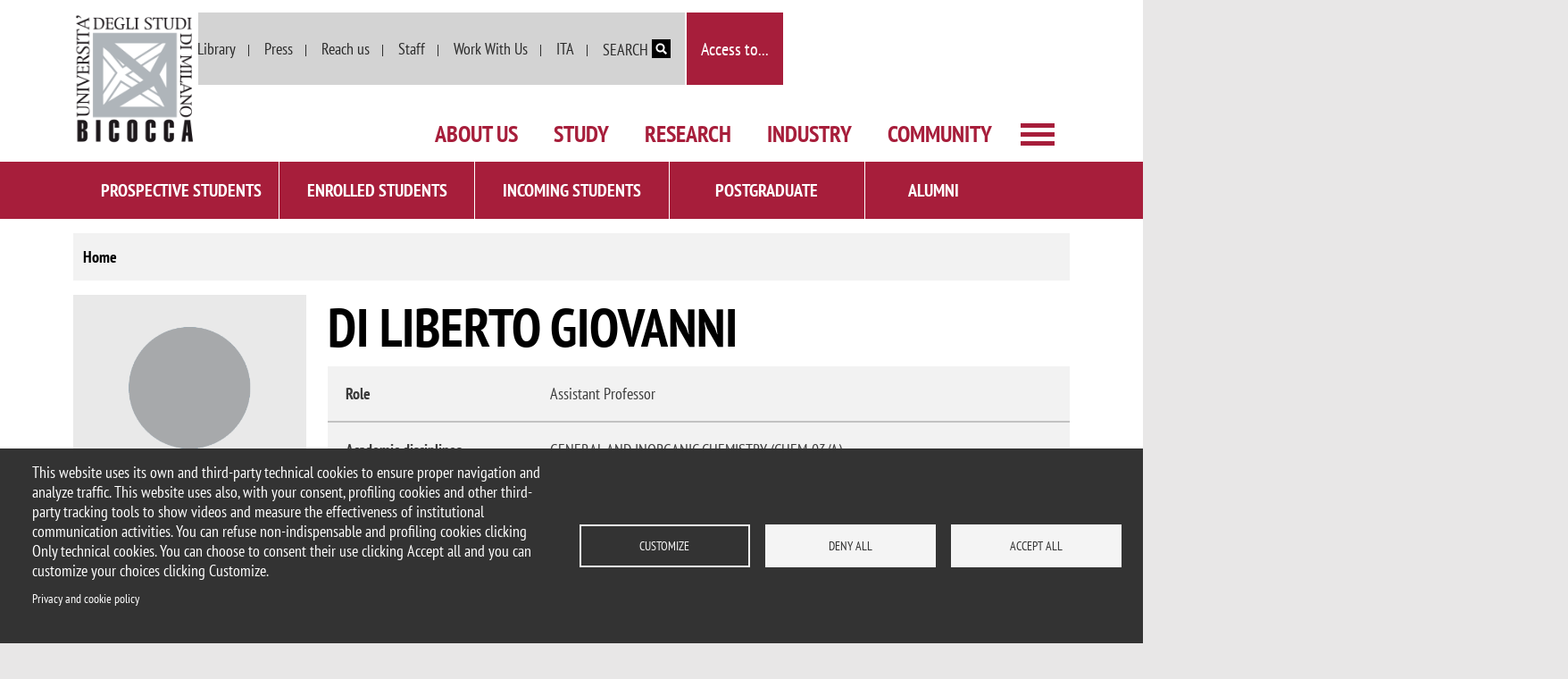

--- FILE ---
content_type: text/html; charset=UTF-8
request_url: https://en.unimib.it/giovanni-liberto
body_size: 14441
content:
<!DOCTYPE html>
<html lang="en" dir="ltr" prefix="content: http://purl.org/rss/1.0/modules/content/  dc: http://purl.org/dc/terms/  foaf: http://xmlns.com/foaf/0.1/  og: http://ogp.me/ns#  rdfs: http://www.w3.org/2000/01/rdf-schema#  schema: http://schema.org/  sioc: http://rdfs.org/sioc/ns#  sioct: http://rdfs.org/sioc/types#  skos: http://www.w3.org/2004/02/skos/core#  xsd: http://www.w3.org/2001/XMLSchema# ">
  <head>
    <meta charset="utf-8" />
<link rel="canonical" href="https://en.unimib.it/giovanni-liberto" />
<link rel="shortlink" href="https://en.unimib.it/ugov/person/255951" />
<meta property="og:site_name" content="Università degli Studi di Milano-Bicocca" />
<meta property="og:type" content="article" />
<meta property="og:url" content="https://en.unimib.it/giovanni-liberto" />
<meta property="og:title" content="DI LIBERTO GIOVANNI" />
<meta name="twitter:card" content="summary" />
<meta name="twitter:title" content="DI LIBERTO GIOVANNI" />
<meta name="twitter:url" content="https://en.unimib.it/giovanni-liberto" />
<meta name="Generator" content="Drupal 9 (https://www.drupal.org)" />
<meta name="MobileOptimized" content="width" />
<meta name="HandheldFriendly" content="true" />
<meta name="viewport" content="width=device-width, initial-scale=1, shrink-to-fit=no" />
<meta http-equiv="x-ua-compatible" content="ie=edge" />
<link rel="icon" href="/sites/sten/files/favicon.ico" type="image/vnd.microsoft.icon" />
<link rel="alternate" hreflang="en" href="https://en.unimib.it/giovanni-liberto" />

    <title>DI LIBERTO GIOVANNI | Università degli Studi di Milano-Bicocca</title>
    <link rel="stylesheet" media="all" href="/core/modules/system/css/components/ajax-progress.module.css?t8xq0q" />
<link rel="stylesheet" media="all" href="/core/modules/system/css/components/align.module.css?t8xq0q" />
<link rel="stylesheet" media="all" href="/core/modules/system/css/components/autocomplete-loading.module.css?t8xq0q" />
<link rel="stylesheet" media="all" href="/core/modules/system/css/components/fieldgroup.module.css?t8xq0q" />
<link rel="stylesheet" media="all" href="/core/modules/system/css/components/container-inline.module.css?t8xq0q" />
<link rel="stylesheet" media="all" href="/core/modules/system/css/components/clearfix.module.css?t8xq0q" />
<link rel="stylesheet" media="all" href="/core/modules/system/css/components/details.module.css?t8xq0q" />
<link rel="stylesheet" media="all" href="/core/modules/system/css/components/hidden.module.css?t8xq0q" />
<link rel="stylesheet" media="all" href="/core/modules/system/css/components/item-list.module.css?t8xq0q" />
<link rel="stylesheet" media="all" href="/core/modules/system/css/components/js.module.css?t8xq0q" />
<link rel="stylesheet" media="all" href="/core/modules/system/css/components/nowrap.module.css?t8xq0q" />
<link rel="stylesheet" media="all" href="/core/modules/system/css/components/position-container.module.css?t8xq0q" />
<link rel="stylesheet" media="all" href="/core/modules/system/css/components/progress.module.css?t8xq0q" />
<link rel="stylesheet" media="all" href="/core/modules/system/css/components/reset-appearance.module.css?t8xq0q" />
<link rel="stylesheet" media="all" href="/core/modules/system/css/components/resize.module.css?t8xq0q" />
<link rel="stylesheet" media="all" href="/core/modules/system/css/components/sticky-header.module.css?t8xq0q" />
<link rel="stylesheet" media="all" href="/core/modules/system/css/components/system-status-counter.css?t8xq0q" />
<link rel="stylesheet" media="all" href="/core/modules/system/css/components/system-status-report-counters.css?t8xq0q" />
<link rel="stylesheet" media="all" href="/core/modules/system/css/components/system-status-report-general-info.css?t8xq0q" />
<link rel="stylesheet" media="all" href="/core/modules/system/css/components/tabledrag.module.css?t8xq0q" />
<link rel="stylesheet" media="all" href="/core/modules/system/css/components/tablesort.module.css?t8xq0q" />
<link rel="stylesheet" media="all" href="/core/modules/system/css/components/tree-child.module.css?t8xq0q" />
<link rel="stylesheet" media="all" href="/core/modules/views/css/views.module.css?t8xq0q" />
<link rel="stylesheet" media="all" href="/modules/contrib/blazy/css/blazy.css?t8xq0q" />
<link rel="stylesheet" media="all" href="/libraries/cookiesjsr/dist/cookiesjsr.min.css?t8xq0q" />
<link rel="stylesheet" media="all" href="/modules/contrib/back_to_top/css/back_to_top.css?t8xq0q" />
<link rel="stylesheet" media="all" href="/modules/contrib/extlink/extlink.css?t8xq0q" />
<link rel="stylesheet" media="all" href="/modules/contrib/bootstrap_styles/css/bs_example_classes/background-color-classes.css?t8xq0q" />
<link rel="stylesheet" media="all" href="/modules/contrib/bootstrap_styles/css/bs_example_classes/text-color-classes.css?t8xq0q" />
<link rel="stylesheet" media="all" href="/modules/contrib/bootstrap_styles/css/bs_example_classes/text-alignment-classes.css?t8xq0q" />
<link rel="stylesheet" media="all" href="/modules/contrib/bootstrap_styles/css/bs_example_classes/padding-classes.css?t8xq0q" />
<link rel="stylesheet" media="all" href="/modules/contrib/bootstrap_styles/css/bs_example_classes/margin-classes.css?t8xq0q" />
<link rel="stylesheet" media="all" href="/modules/contrib/bootstrap_styles/css/bs_example_classes/border-classes.css?t8xq0q" />
<link rel="stylesheet" media="all" href="https://unpkg.com/aos@2.3.1/dist/aos.css" />
<link rel="stylesheet" media="all" href="/themes/contrib/bootstrap_barrio/css/components/user.css?t8xq0q" />
<link rel="stylesheet" media="all" href="/themes/contrib/bootstrap_barrio/css/components/progress.css?t8xq0q" />
<link rel="stylesheet" media="all" href="/themes/contrib/bootstrap_barrio/css/components/affix.css?t8xq0q" />
<link rel="stylesheet" media="all" href="/themes/contrib/bootstrap_barrio/css/components/book.css?t8xq0q" />
<link rel="stylesheet" media="all" href="/themes/contrib/bootstrap_barrio/css/components/contextual.css?t8xq0q" />
<link rel="stylesheet" media="all" href="/themes/contrib/bootstrap_barrio/css/components/feed-icon.css?t8xq0q" />
<link rel="stylesheet" media="all" href="/themes/contrib/bootstrap_barrio/css/components/field.css?t8xq0q" />
<link rel="stylesheet" media="all" href="/themes/contrib/bootstrap_barrio/css/components/header.css?t8xq0q" />
<link rel="stylesheet" media="all" href="/themes/contrib/bootstrap_barrio/css/components/help.css?t8xq0q" />
<link rel="stylesheet" media="all" href="/themes/contrib/bootstrap_barrio/css/components/icons.css?t8xq0q" />
<link rel="stylesheet" media="all" href="/themes/contrib/bootstrap_barrio/css/components/image-button.css?t8xq0q" />
<link rel="stylesheet" media="all" href="/themes/contrib/bootstrap_barrio/css/components/item-list.css?t8xq0q" />
<link rel="stylesheet" media="all" href="/themes/contrib/bootstrap_barrio/css/components/list-group.css?t8xq0q" />
<link rel="stylesheet" media="all" href="/themes/contrib/bootstrap_barrio/css/components/page.css?t8xq0q" />
<link rel="stylesheet" media="all" href="/themes/contrib/bootstrap_barrio/css/components/search-form.css?t8xq0q" />
<link rel="stylesheet" media="all" href="/themes/contrib/bootstrap_barrio/css/components/shortcut.css?t8xq0q" />
<link rel="stylesheet" media="all" href="/themes/contrib/bootstrap_barrio/css/components/sidebar.css?t8xq0q" />
<link rel="stylesheet" media="all" href="/themes/contrib/bootstrap_barrio/css/components/site-footer.css?t8xq0q" />
<link rel="stylesheet" media="all" href="/themes/contrib/bootstrap_barrio/css/components/skip-link.css?t8xq0q" />
<link rel="stylesheet" media="all" href="/themes/contrib/bootstrap_barrio/css/components/table.css?t8xq0q" />
<link rel="stylesheet" media="all" href="/themes/contrib/bootstrap_barrio/css/components/tabledrag.css?t8xq0q" />
<link rel="stylesheet" media="all" href="/themes/contrib/bootstrap_barrio/css/components/tableselect.css?t8xq0q" />
<link rel="stylesheet" media="all" href="/themes/contrib/bootstrap_barrio/css/components/tablesort-indicator.css?t8xq0q" />
<link rel="stylesheet" media="all" href="/themes/contrib/bootstrap_barrio/css/components/ui.widget.css?t8xq0q" />
<link rel="stylesheet" media="all" href="/themes/contrib/bootstrap_barrio/css/components/tabs.css?t8xq0q" />
<link rel="stylesheet" media="all" href="/themes/contrib/bootstrap_barrio/css/components/toolbar.css?t8xq0q" />
<link rel="stylesheet" media="all" href="/themes/contrib/bootstrap_barrio/css/components/vertical-tabs.css?t8xq0q" />
<link rel="stylesheet" media="all" href="/themes/contrib/bootstrap_barrio/css/components/views.css?t8xq0q" />
<link rel="stylesheet" media="all" href="/themes/contrib/bootstrap_barrio/css/components/ui-dialog.css?t8xq0q" />
<link rel="stylesheet" media="all" href="/libraries/bootstrap/dist/css/bootstrap.min.css?t8xq0q" />
<link rel="stylesheet" media="all" href="/themes/custom/unimib_base/css/style.css?t8xq0q" />
<link rel="stylesheet" media="all" href="/sites/sten/files/color/unimib_base-19bbd50c/colors.css?t8xq0q" />
<link rel="stylesheet" media="all" href="/themes/custom/unimib_base/fontawesome/all.css?t8xq0q" />
<link rel="stylesheet" media="all" href="/themes/contrib/bootstrap_barrio/css/components/breadcrumb.css?t8xq0q" />
<link rel="stylesheet" media="all" href="/themes/contrib/bootstrap_barrio/css/colors/messages/messages-white.css?t8xq0q" />
<link rel="stylesheet" media="all" href="/themes/custom/unimib_base/fonts/pt_sans_narrow.css?t8xq0q" />
<link rel="stylesheet" media="all" href="/themes/custom/unimib_base/fonts/google_PTSN.css?t8xq0q" />
<link rel="stylesheet" media="print" href="/themes/contrib/bootstrap_barrio/css/print.css?t8xq0q" />

    

<script defer type="text/javascript" src="https://api.pirsch.io/pirsch.js" id="pirschjs" data-code="GU7AIIempR8R00HJpo67qdjDNkM1TrWU"></script>



<!-- Google tag (gtag.js) -->
<script async src="https://www.googletagmanager.com/gtag/js?id=G-T8FYXDLN38"></script>
<script>
window.dataLayer = window.dataLayer || [];
function gtag(){dataLayer.push(arguments);}
gtag('js', new Date());

gtag('config', 'G-T8FYXDLN38');
</script>


  </head>
  <body class="layout-no-sidebars has-featured-top site-sten path-ugov">
    <a href="#main-content" class="visually-hidden focusable skip-link">
      Skip to main content
    </a>
    
      <div class="dialog-off-canvas-main-canvas" data-off-canvas-main-canvas>
    <div id="page-wrapper">
	<div id="page">

		<header id="header" class="header www" role="banner" aria-label="Site header">
												<nav class="navbar" id="navbar-top">
													
							  <section class="w-100 region region-top-header">
    <div id="block-modale" class="modale block block-block-content block-block-contentb73a93f7-5e95-499e-a237-191aa970b28d">
  
    
      <div class="content">
      
            <div class="clearfix text-formatted field field--name-body field--type-text-with-summary field--label-hidden field__item"><div class="d-block d-xl-none"><button class="btn modal-btn modal-btn--mobile white" data-bs-target="#ModalCenter" data-bs-toggle="modal" type="button"><span>access to...</span></button></div>
<div aria-hidden="true" aria-labelledby="ModalCenterTitle" class="modal fade" id="ModalCenter" tabindex="-1">
<div class="modal-dialog modal-dialog-centered">
<div class="modal-content">
<div class="modal-header">
<h5 class="modal-title" id="ModalCenterTitle">ACCESS TO ...</h5>
<p><button aria-label="Close" class="btn-close" data-bs-dismiss="modal" type="button"></button></p></div>
<div class="modal-body">
<ul class="d-flex flex-wrap">
<li><a href="https://s3w.si.unimib.it/Root.do;jsessionid=3733E53EC5A649CC945C26D26EA69242.esse3-unimib-prod-01?cod_lingua=eng">Student services</a></li>
<li><a href="https://unimibit.sharepoint.com/sites/MyUniMiB">MyUnimib - Staff</a></li>
<li><a href="http://elearning.unimib.it/?lang=en">e-learning</a></li>
<li><a href="https://area-redazionale.unimib.it/">Update profile - staff</a></li>
<li><a href="https://gestioneorari.didattica.unimib.it/PortaleStudentiUnimib/?view=home&amp;include=homepage&amp;_lang=en">Class/exams schedule</a></li>
<li><a href="https://mail.google.com/a/unimib.it">Webmail</a></li>
</ul>
</div>
</div>
</div>
</div>
</div>
      
    </div>
  </div>

  </section>

																			</nav>
				
				<nav class="navbar" id="navbar-main">
											<div class="container d-none d-xl-block">
							<a href="/" title="Home" rel="home" class="navbar-brand">
								<img src="/sites/default/files/logo.png" alt="Home" class="img-fluid d-inline-block align-top">
							</a>
							<div class="contenitore">
								  <section class="container region region-header">
    

		<nav role="navigation" aria-label="Menu di servizio"  id="block-menudiservizio" class="block block-menu navigation menu--menu-menu-servizio">
				

							
							<ul class="clearfix nav">
																	<li class="nav-item">

						
													<a href="https://en.unimib.it/about-us/departments-and-schools" class="nav-link nav-link-https--enunimibit-about-us-departments-and-schools">Departments</a>
						
											</li>
														<li class="nav-item">

						
													<a href="https://www.biblio.unimib.it/it" title="" class="nav-link nav-link-https--wwwbibliounimibit-it">Library</a>
						
											</li>
														<li class="nav-item menu-item--collapsed">

						
													<a href="/press" class="nav-link nav-link--press" data-drupal-link-system-path="node/1511">Press</a>
						
											</li>
														<li class="nav-item menu-item--collapsed">

						
													<a href="/reach-us" title="" class="nav-link nav-link--reach-us" data-drupal-link-system-path="node/1380">Reach us</a>
						
											</li>
														<li class="nav-item">

						
													<a href="/people-search" title="" class="nav-link nav-link--people-search" data-drupal-link-system-path="node/893">Staff</a>
						
											</li>
														<li class="nav-item">

						
													<a href="/work-with-us" title="" class="nav-link nav-link--work-with-us" data-drupal-link-system-path="node/1508">Work With Us</a>
						
											</li>
														<li class="nav-item">

						
													<a href="/ugov/switch?url=https%3A//www.unimib.it/ugov/person/255951" class="nav-link nav-link--ugov-switchurlhttps3a--wwwunimibit-ugov-person-255951" data-drupal-link-system-path="ugov/switch">ITA</a>
						
											</li>
														<li class="nav-item dropdown form-ricerca form-ricerca--desktop d-none d-xl-block">

						
													<button class="nav-link dropdown-toggle" href="#" data-bs-toggle="dropdown" aria-expanded="false">
																	<span>Search</span>
									<img src="/themes/custom/unimib_base/icons/lens.svg" alt="search icon" class="search__icon--white"/>
															</button>

							<div class="dropdown-menu">
								<form action="/search/google" method="get" id="search-block-form" accept-charset="UTF-8" class="search-form search-block-form form-row">
									<fieldset class="js-form-item js-form-type-search form-type-search js-form-item-keys form-item-keys form-no-label">
																					<label for="edit-keys" class="visually-hidden">Search</label>
											<input title="Enter the terms to search for." data-drupal-selector="edit-keys" type="search" id="edit-keys" name="keys" value="" size="15" maxlength="128" class="form-search form-control">
																			</fieldset>
									<div data-drupal-selector="edit-actions" class="form-actions js-form-wrapper form-wrapper" id="edit-actions">
																					<button data-drupal-selector="edit-submit" type="submit" id="edit-submit" value="Search" class="button js-form-submit form-submit btn">Search</button>
																			</div>
								</form>
							</div>

						
											</li>
														<li class="nav-item">

						
													<button type="button" class="btn modal-btn white" data-bs-toggle="modal" data-bs-target="#ModalCenter">
																	Access to...
															</button>

						
											</li>
							</ul>
			


			</nav>


		<nav role="navigation" aria-label="Menu principale"  id="block-unimib-base-main-menu" class="menu--main portale-menu--main d-none d-xl-block navbar-expand-xl block block-menu navigation">
				

							
              <ul class="clearfix nav navbar-nav">
                    <li class="nav-item menu-item--collapsed">
                          <a href="/about-us" class="nav-link nav-link--about-us" data-drupal-link-system-path="node/3528">About us</a>
              </li>
                <li class="nav-item menu-item--collapsed">
                          <a href="/study" class="nav-link nav-link--study" data-drupal-link-system-path="node/3529">Study</a>
              </li>
                <li class="nav-item menu-item--collapsed">
                          <a href="/research" class="nav-link nav-link--research" data-drupal-link-system-path="node/3530">Research</a>
              </li>
                <li class="nav-item menu-item--collapsed">
                          <a href="/industry" class="nav-link nav-link--industry" data-drupal-link-system-path="node/3531">Industry</a>
              </li>
                <li class="nav-item menu-item--collapsed">
                          <a href="/community" class="nav-link nav-link--community" data-drupal-link-system-path="node/3532">Community</a>
              </li>
        </ul>
  


			</nav>

  </section>

								<div class="bottone-top">
									<button class="navbar-toggler collapsed" type="button" data-bs-toggle="collapse" data-bs-target="#CollapsingNavbar" aria-controls="CollapsingNavbar" aria-expanded="false" aria-label="Main menu">
										<span class="icon-bar" aria-hidden="true"></span>
										<span class="icon-bar" aria-hidden="true"></span>
										<span class="icon-bar" aria-hidden="true"></span>
									</button>
								</div>
							</div>
						</div>

						
												<div class="container-fluid container-xl">
							<a href="/" title="Home" rel="home" class="navbar-brand d-block d-xl-none">
								<img src="/sites/default/files/logo.png" alt="Home" class="img-fluid d-inline-block align-top">
							</a>
							<div class="contenitore">
																<div class="form-ricerca navbar-toggler d-block d-xl-none">
									<button class="navbar-toggler nav-link dropdown-toggle" href="#" data-bs-toggle="dropdown" aria-expanded="false">
																					<span>Search</span>
																			</button>

									<div class="dropdown-menu">
										<form action="/search/google" method="get" id="search-block-form" accept-charset="UTF-8" class="search-form search-block-form form-row">
											<fieldset class="js-form-item js-form-type-search form-type-search js-form-item-keys form-item-keys form-no-label">
																									<label for="edit-keys" class="visually-hidden">Search</label>
													<input title="Enter the terms to search for." data-drupal-selector="edit-keys" type="search" id="edit-keys" name="keys" value="" size="15" maxlength="128" class="form-search form-control">
																							</fieldset>
											<div data-drupal-selector="edit-actions" class="form-actions js-form-wrapper form-wrapper" id="edit-actions">
																							<button data-drupal-selector="edit-submit" type="submit" id="edit-submit" value="Search" class="button js-form-submit form-submit btn">Search</button>
																						</div>
										</form>
									</div>
								</div>
								
																<button class="navbar-toggler collapsed d-xl-none" type="button" data-bs-toggle="collapse" data-bs-target="#CollapsingNavbar" aria-controls="CollapsingNavbar" aria-expanded="false" aria-label="Main menu">
									<span class="icon-bar" aria-hidden="true"></span>
									<span class="icon-bar" aria-hidden="true"></span>
									<span class="icon-bar" aria-hidden="true"></span>
								</button>
								<div class="collapse navbar-collapse justify-content-end row" id="CollapsingNavbar">
																		<div class="container-fluid container-md">
										  

		<nav role="navigation" aria-label="Main navigation"  id="block-mainnavigation" class="menu--main menu--main-expanded d-none d-xl-block block block-menu navigation">
				

							
							
			<ul class="clearfix nav navbar-nav align-items-start row">
			
														<li class="nav-item lvl-0 col-md-4">
												<a href="/about-us" class="nav-link nav-link--about-us" data-drupal-link-system-path="node/3528">About us</a>
																					<ul>
				
														<li class="nav-item lvl-1">
												<a href="/about-us/university/our-history" class="nav-link--about-us-university-our-history" data-drupal-link-system-path="node/1225">Our history</a>
											</li>
														<li class="nav-item lvl-1">
												<a href="/about-us/departments-and-schools" class="nav-link--about-us-departments-and-schools" data-drupal-link-system-path="node/41">Departments and Schools</a>
											</li>
														<li class="nav-item lvl-1">
												<a href="/about-us/governance" class="nav-link--about-us-governance" data-drupal-link-system-path="node/1525">Governance</a>
											</li>
														<li class="nav-item lvl-1">
												<a href="/about-us/quality-assurance" class="nav-link--about-us-quality-assurance" data-drupal-link-system-path="node/3804">Quality Assurance</a>
											</li>
														<li class="nav-item lvl-1">
												<a href="/about-us/international-outreach" class="nav-link--about-us-international-outreach" data-drupal-link-system-path="node/1545">International outreach</a>
											</li>
														<li class="nav-item lvl-1">
												<a href="/node/3795" class="nav-link--node-3795" data-drupal-link-system-path="node/3795">Health and Safety</a>
											</li>
														<li class="nav-item lvl-1">
												<a href="/about-us/life-milan" class="nav-link--about-us-life-milan" data-drupal-link-system-path="node/1036">Life in Milan</a>
											</li>
														<li class="nav-item lvl-1">
												<a href="/about-us/bicocca-ranking" class="nav-link--about-us-bicocca-ranking" data-drupal-link-system-path="node/1226">Bicocca Ranking</a>
											</li>
														<li class="nav-item lvl-1">
												<a href="/about-us/bicocca-sustainability-project" class="nav-link--about-us-bicocca-sustainability-project" data-drupal-link-system-path="node/1603">Bicocca Sustainability Project</a>
											</li>
														<li class="nav-item lvl-1">
												<a href="/about-us/why-bicocca" class="nav-link--about-us-why-bicocca" data-drupal-link-system-path="node/1035">Why Bicocca</a>
											</li>
							</ul>
			
											</li>
														<li class="nav-item lvl-0 col-md-4">
												<a href="/study" class="nav-link nav-link--study" data-drupal-link-system-path="node/3529">Study</a>
																					<ul>
				
														<li class="nav-item lvl-1">
												<a href="/study/international-courses" class="nav-link--study-international-courses" data-drupal-link-system-path="node/3857">International Courses</a>
											</li>
														<li class="nav-item lvl-1">
												<a href="/education/teaching/bachelors-and-masters-degrees" class="nav-link--education-teaching-bachelors-and-masters-degrees" data-drupal-link-system-path="node/2588">Bachelor&#039;s and Master&#039;s Degrees</a>
											</li>
														<li class="nav-item lvl-1">
												<a href="/study/doctoral-research-phd" class="nav-link--study-doctoral-research-phd" data-drupal-link-system-path="node/2372">Doctoral research (PhD) programmes</a>
											</li>
														<li class="nav-item lvl-1">
												<a href="/education/postgraduates/advanced-education-school" class="nav-link--education-postgraduates-advanced-education-school" data-drupal-link-system-path="node/3023">Advanced Education School</a>
											</li>
														<li class="nav-item lvl-1">
												<a href="/education/postgraduates/specialisation-schools" class="nav-link--education-postgraduates-specialisation-schools" data-drupal-link-system-path="node/1635">Specialisation Schools</a>
											</li>
														<li class="nav-item lvl-1">
												<a href="/education/advanced-courses/double-degrees" class="nav-link--education-advanced-courses-double-degrees" data-drupal-link-system-path="node/1041">Double degrees</a>
											</li>
														<li class="nav-item lvl-1">
												<a href="/study/course-catalogue-incoming-students" class="nav-link--study-course-catalogue-incoming-students" data-drupal-link-system-path="node/1539">Course Catalogue- Incoming Students</a>
											</li>
														<li class="nav-item lvl-1">
												<a href="/study/information-international-students" class="nav-link--study-information-international-students" data-drupal-link-system-path="node/2263">Information for International Students</a>
											</li>
														<li class="nav-item lvl-1">
												<a href="/study/opportunities-students" class="nav-link--study-opportunities-students" data-drupal-link-system-path="node/3628">Opportunities for students</a>
											</li>
														<li class="nav-item lvl-1">
												<a href="/international/international-students/outgoing-students" class="nav-link--international-international-students-outgoing-students" data-drupal-link-system-path="node/1541">Outgoing students</a>
											</li>
														<li class="nav-item lvl-1">
												<a href="/node/3629" class="nav-link--node-3629" data-drupal-link-system-path="node/3629">Services for students and graduates</a>
											</li>
							</ul>
			
											</li>
														<li class="nav-item lvl-0 col-md-4">
												<a href="/research" class="nav-link nav-link--research" data-drupal-link-system-path="node/3530">Research</a>
																					<ul>
				
														<li class="nav-item lvl-1">
												<a href="/research/ethics-committee" class="nav-link--research-ethics-committee" data-drupal-link-system-path="node/1051">Ethics committee</a>
											</li>
														<li class="nav-item lvl-1">
												<a href="/research/iris-institutional-research-information-system" class="nav-link--research-iris-institutional-research-information-system" data-drupal-link-system-path="node/1605">IRIS – Institutional Research Information System</a>
											</li>
														<li class="nav-item lvl-1">
												<a href="/research/research-area" class="nav-link--research-research-area" data-drupal-link-system-path="node/1604">Research Area</a>
											</li>
														<li class="nav-item lvl-1">
												<a href="/research/research-centres" class="nav-link--research-research-centres" data-drupal-link-system-path="node/1048">Research Centres</a>
											</li>
														<li class="nav-item lvl-1">
												<a href="/research/research-erc-domains" class="nav-link--research-research-erc-domains" data-drupal-link-system-path="node/1676">Research ERC Domains</a>
											</li>
														<li class="nav-item lvl-1">
												<a href="/research/research-infrastructures" class="nav-link--research-research-infrastructures" data-drupal-link-system-path="node/1247">Research Infrastructures</a>
											</li>
														<li class="nav-item lvl-1">
												<a href="/research/research-innovation" class="nav-link--research-research-innovation" data-drupal-link-system-path="node/1586">Research &amp; Innovation</a>
											</li>
														<li class="nav-item lvl-1">
												<a href="/research/research-support-and-development" class="nav-link--research-research-support-and-development" data-drupal-link-system-path="node/1047">Research Support and Development</a>
											</li>
							</ul>
			
											</li>
														<li class="nav-item lvl-0 col-md-4">
												<a href="/industry" class="nav-link nav-link--industry" data-drupal-link-system-path="node/3531">Industry</a>
																					<ul>
				
														<li class="nav-item lvl-1">
												<a href="/research/academic-entrepreneurship-spin-off" class="nav-link--research-academic-entrepreneurship-spin-off" data-drupal-link-system-path="node/1745">Academic entrepreneurship - Spin-Off</a>
											</li>
														<li class="nav-item lvl-1">
												<a href="https://www.ideaginger.it/partner/biunicrowd-universita-degli-studi-di-milano-bicocca.html" class="nav-link-https--wwwideagingerit-partner-biunicrowd-universita-degli-studi-di-milano-bicoccahtml">Bicocca Crowdfunding University</a>
											</li>
														<li class="nav-item lvl-1">
												<a href="/industry/intellectual-property-patents-rights-trademarks" class="nav-link--industry-intellectual-property-patents-rights-trademarks" data-drupal-link-system-path="node/1643">Intellectual Property - Patents, Rights, Trademarks</a>
											</li>
														<li class="nav-item lvl-1">
												<a href="/industry/university-innovation-u4i-foundation" class="nav-link--industry-university-innovation-u4i-foundation" data-drupal-link-system-path="node/1589">University for Innovation U4I Foundation</a>
											</li>
							</ul>
			
											</li>
														<li class="nav-item lvl-0 col-md-4">
												<a href="/community" class="nav-link nav-link--community" data-drupal-link-system-path="node/3532">Community</a>
																					<ul>
				
														<li class="nav-item lvl-1">
												<a href="https://bnews.unimib.it/" class="nav-link-https--bnewsunimibit-">BNews </a>
											</li>
														<li class="nav-item lvl-1">
												<a href="/community/innovation-pub" class="nav-link--community-innovation-pub" data-drupal-link-system-path="node/1590">Innovation pub</a>
											</li>
														<li class="nav-item lvl-1">
												<a href="/study/welcome-desk" class="nav-link--study-welcome-desk" data-drupal-link-system-path="node/1504">Welcome desk</a>
											</li>
														<li class="nav-item lvl-1">
												<a href="/services/contacts-and-opportunities/contacts" class="nav-link--services-contacts-and-opportunities-contacts" data-drupal-link-system-path="node/1573">Contacts</a>
											</li>
							</ul>
			
											</li>
							</ul>
			


			</nav>


		<nav role="navigation" aria-label="Main navigation"  id="block-mainnavigation-2" class="menu--main portale-menu--main d-xl-none block block-menu navigation">
				

							
              <ul class="clearfix nav navbar-nav">
                    <li class="nav-item menu-item--collapsed">
                          <a href="/about-us" class="nav-link nav-link--about-us" data-drupal-link-system-path="node/3528">About us</a>
              </li>
                <li class="nav-item menu-item--collapsed">
                          <a href="/study" class="nav-link nav-link--study" data-drupal-link-system-path="node/3529">Study</a>
              </li>
                <li class="nav-item menu-item--collapsed">
                          <a href="/research" class="nav-link nav-link--research" data-drupal-link-system-path="node/3530">Research</a>
              </li>
                <li class="nav-item menu-item--collapsed">
                          <a href="/industry" class="nav-link nav-link--industry" data-drupal-link-system-path="node/3531">Industry</a>
              </li>
                <li class="nav-item menu-item--collapsed">
                          <a href="/community" class="nav-link nav-link--community" data-drupal-link-system-path="node/3532">Community</a>
              </li>
        </ul>
  


			</nav>


		<nav role="navigation" aria-label="Menu voci rapide"  id="block-menuvocirapide" class="d-none d-xl-block block block-menu navigation menu--menu-voci-rapide">
				

							
              <ul class="clearfix nav">
                    <li class="nav-item">
                <a href="https://en.unimib.it/prospective-students" class="nav-link nav-link-https--enunimibit-prospective-students">Prospective students</a>
              </li>
                <li class="nav-item">
                <a href="https://en.unimib.it/enrolled-students" class="nav-link nav-link-https--enunimibit-enrolled-students">Enrolled students</a>
              </li>
                <li class="nav-item">
                <a href="https://en.unimib.it/incoming-students" class="nav-link nav-link-https--enunimibit-incoming-students">Incoming students</a>
              </li>
                <li class="nav-item">
                <a href="https://en.unimib.it/postgraduate" class="nav-link nav-link-https--enunimibit-postgraduate">Postgraduate</a>
              </li>
                <li class="nav-item">
                <a href="https://en.unimib.it/alumni" class="nav-link nav-link-https--enunimibit-alumni">Alumni</a>
              </li>
        </ul>
  


			</nav>


		<nav role="navigation" aria-label="Navigazione utente"  id="block-navigazioneutente" class="menu--menu-navigazione-utente--mobile d-block d-lg-none block block-menu navigation menu--menu-navigazione-utente">
				

							
              <ul class="clearfix nav">
                    <li class="nav-item">
                <a href="/prospective-students" title="" class="nav-link nav-link--prospective-students" data-drupal-link-system-path="node/3568">Prospective students</a>
              </li>
                <li class="nav-item">
                <a href="/enrolled-students" title="" class="nav-link nav-link--enrolled-students" data-drupal-link-system-path="node/3569">Enrolled students</a>
              </li>
                <li class="nav-item">
                <a href="/incoming-students" title="" class="nav-link nav-link--incoming-students" data-drupal-link-system-path="node/3570">Incoming students</a>
              </li>
                <li class="nav-item">
                <a href="/postgraduate" title="" class="nav-link nav-link--postgraduate" data-drupal-link-system-path="node/3571">Postgraduate</a>
              </li>
                <li class="nav-item">
                <a href="/alumni" title="" class="nav-link nav-link--alumni" data-drupal-link-system-path="taxonomy/term/5">Alumni</a>
              </li>
        </ul>
  


			</nav>


		<nav role="navigation" aria-label="Menu di servizio (mobile)"  id="block-menudiservizio-3" class="block block-menu navigation menu--menu-menu-servizio">
				

							
							<ul class="clearfix nav">
																	<li class="nav-item">

						
													<a href="https://en.unimib.it/about-us/departments-and-schools" class="nav-link nav-link-https--enunimibit-about-us-departments-and-schools">Departments</a>
						
											</li>
														<li class="nav-item">

						
													<a href="https://www.biblio.unimib.it/it" title="" class="nav-link nav-link-https--wwwbibliounimibit-it">Library</a>
						
											</li>
														<li class="nav-item menu-item--collapsed">

						
													<a href="/press" class="nav-link nav-link--press" data-drupal-link-system-path="node/1511">Press</a>
						
											</li>
														<li class="nav-item menu-item--collapsed">

						
													<a href="/reach-us" title="" class="nav-link nav-link--reach-us" data-drupal-link-system-path="node/1380">Reach us</a>
						
											</li>
														<li class="nav-item">

						
													<a href="/people-search" title="" class="nav-link nav-link--people-search" data-drupal-link-system-path="node/893">Staff</a>
						
											</li>
														<li class="nav-item">

						
													<a href="/work-with-us" title="" class="nav-link nav-link--work-with-us" data-drupal-link-system-path="node/1508">Work With Us</a>
						
											</li>
														<li class="nav-item">

						
													<a href="/ugov/switch?url=https%3A//www.unimib.it/ugov/person/255951" class="nav-link nav-link--ugov-switchurlhttps3a--wwwunimibit-ugov-person-255951" data-drupal-link-system-path="ugov/switch">ITA</a>
						
											</li>
														<li class="nav-item dropdown form-ricerca form-ricerca--desktop d-none d-xl-block">

						
													<button class="nav-link dropdown-toggle" href="#" data-bs-toggle="dropdown" aria-expanded="false">
																	<span>Search</span>
									<img src="/themes/custom/unimib_base/icons/lens.svg" alt="search icon" class="search__icon--white"/>
															</button>

							<div class="dropdown-menu">
								<form action="/search/google" method="get" id="search-block-form" accept-charset="UTF-8" class="search-form search-block-form form-row">
									<fieldset class="js-form-item js-form-type-search form-type-search js-form-item-keys form-item-keys form-no-label">
																					<label for="edit-keys" class="visually-hidden">Search</label>
											<input title="Enter the terms to search for." data-drupal-selector="edit-keys" type="search" id="edit-keys" name="keys" value="" size="15" maxlength="128" class="form-search form-control">
																			</fieldset>
									<div data-drupal-selector="edit-actions" class="form-actions js-form-wrapper form-wrapper" id="edit-actions">
																					<button data-drupal-selector="edit-submit" type="submit" id="edit-submit" value="Search" class="button js-form-submit form-submit btn">Search</button>
																			</div>
								</form>
							</div>

						
											</li>
														<li class="nav-item">

						
													<button type="button" class="btn modal-btn white" data-bs-toggle="modal" data-bs-target="#ModalCenter">
																	Access to...
															</button>

						
											</li>
							</ul>
			


			</nav>


									</div>
																	</div>
							
							</div> 											</div>
														</nav>
			</header>

			<div class="highlighted">
			<aside class="container section clearfix" role="complementary">
				  <div data-drupal-messages-fallback class="hidden"></div>


			</aside>
		</div>
	
						<div class="featured-top">
				<div class="featured-top__inner section container clearfix">
					  <section class="region region-featured-top">
    

		<nav role="navigation" aria-label="Navigazione utente"  id="block-navigazioneutente-2" class="container d-none d-lg-block block block-menu navigation menu--menu-navigazione-utente">
				

							
              <ul class="clearfix nav">
                    <li class="nav-item">
                <a href="/prospective-students" title="" class="nav-link nav-link--prospective-students" data-drupal-link-system-path="node/3568">Prospective students</a>
              </li>
                <li class="nav-item">
                <a href="/enrolled-students" title="" class="nav-link nav-link--enrolled-students" data-drupal-link-system-path="node/3569">Enrolled students</a>
              </li>
                <li class="nav-item">
                <a href="/incoming-students" title="" class="nav-link nav-link--incoming-students" data-drupal-link-system-path="node/3570">Incoming students</a>
              </li>
                <li class="nav-item">
                <a href="/postgraduate" title="" class="nav-link nav-link--postgraduate" data-drupal-link-system-path="node/3571">Postgraduate</a>
              </li>
                <li class="nav-item">
                <a href="/alumni" title="" class="nav-link nav-link--alumni" data-drupal-link-system-path="taxonomy/term/5">Alumni</a>
              </li>
        </ul>
  


			</nav>

  </section>

				</div>
			</div>
			
	<div id="main-wrapper" class="layout-main-wrapper clearfix">
					<div id="main" class="container">
				  <div id="block-unimib-base-breadcrumbs" class="block block-system block-system-breadcrumb-block">
  
    
      <div class="content">
      

  <nav role="navigation" aria-label="breadcrumb">
    <ol class="breadcrumb">
                  <li class="breadcrumb-item">
          <a href="/">Home</a>
        </li>
              </ol>
  </nav>

    </div>
  </div>


				<div class="row row-offcanvas row-offcanvas-left clearfix">
										<main class="main-content col order-last" id="content" role="main">
						<section class="section">
							<a id="main-content" tabindex="-1"></a>
							  <div id="block-cookiesui" class="block block-cookies block-cookies-ui-block">
  
    
      <div class="content">
        
<div id="cookiesjsr"></div>

    </div>
  </div>
<div id="block-unimib-base-content" class="block block-system block-system-main-block">
  
    
      <div class="content">
      <div class="person">
  <div  class="_none"><div  class="w-100">
  <div  class="layout row no-gutters layout-builder__layout">
    
                        <div  class="col-lg-3 col-md-3 col-12 mb-4 mb-md-0">
          <div class="views-element-container block block-views block-views-blockugov-person-block-2">
  
    
      <div class="content">
      <div><div class="view view-ugov-person view-id-ugov_person view-display-id-block_2 js-view-dom-id-69d73d9888aaa41286bd13a8d2bc1f119119b07ad25850cddb5f258ff7bf21ba">
  
    
      
      <div class="view-content row">
          <div>
    <div class="views-field views-field-field-foto"><div class="field-content"><img typeof="Image" class="img-responsive" src="/sites/default/files/default_images/transgender_1.png"></div></div>
  </div>

    </div>
  
          </div>
</div>

    </div>
  </div>
<div class="views-element-container block block-views block-views-blockugov-person-block-1">
  
    
      <div class="content">
      <div><div class="view view-ugov-person view-id-ugov_person view-display-id-block_1 js-view-dom-id-d4026f6a32b786c3f79e01f9c3d3a85d2196d9e51a65b307ae1b0ba648ff6ef0">
  
    
      
      <div class="view-content row">
          <div>
    <div class="field-content field-cv"></div>
  </div>

    </div>
  
          </div>
</div>

    </div>
  </div>
<div class="views-element-container block block-views block-views-blockugov-person-block-4">
  
    
      <div class="content">
      <div><div class="person--allegati person__allegati view view-ugov-person view-id-ugov_person view-display-id-block_4 js-view-dom-id-51d2b583f77a60ed9928098b6565513cd90a6fb5858ff23a585b0543b8536684">
  
    
      
      <div class="view-content row">
          <div>
    
  </div>

    </div>
  
          </div>
</div>

    </div>
  </div>
<div class="views-element-container block block-views block-views-blockugov-person-block-5">
  
    
      <div class="content">
      <div><div class="person--link-correlati person__link-correlati view view-ugov-person view-id-ugov_person view-display-id-block_5 js-view-dom-id-e492252fe1a46077ea5351fb687e860b344b0e68aaf9e672235ea9135d800335">
  
    
      
      <div class="view-content row">
          <div>
    
  </div>

    </div>
  
          </div>
</div>

    </div>
  </div>

        </div>
                              <div  class="col-lg-9 col-md-9 col-12 mb-3">
          <div class="views-element-container block block-views block-views-blockugov-person-block-10">
  
    
      <div class="content">
      <div><div class="bg-white d-none d-md-block view view-ugov-person view-id-ugov_person view-display-id-block_10 js-view-dom-id-bd01478d3a8db7e8eb29c0041ca6a7c4f58cbe011ef51594a2c624283a2446f6">
  
    
      
      <div class="view-content row">
          <div>
    <h1 class="title bg-white">DI LIBERTO GIOVANNI</h1>
  </div>

    </div>
  
          </div>
</div>

    </div>
  </div>
<div class="views-element-container person__info block block-views block-views-blockugov-person-role-block-2">
  
    
      <div class="content">
      <div><div class="view view-ugov-person-role view-id-ugov_person_role view-display-id-block_2 js-view-dom-id-4047e23f5daf88f67e0bc81c08609cff12a1832efec77cb47fd96c1e3c43fbbd">
  
    
      
      <div class="view-content row">
          <div>
    <div class="field"><div class="field__label">Role</div><div class="field__items">Assistant Professor

 </div></div>
  </div>

    </div>
  
          </div>
</div>

    </div>
  </div>
<div class="views-element-container person__info block block-views block-views-blockugov-person-role-block-4">
  
    
      <div class="content">
      <div><div class="view view-ugov-person-role view-id-ugov_person_role view-display-id-block_4 js-view-dom-id-3098dce750ca2b00dd4ff849be03b28449289fb33b17688c499ce3410fbccc27">
  
    
      
      <div class="view-content row">
          <div>
    <div class="field"><div class="field__label">Academic disciplines</div><div class="field__items text-uppercase">General and Inorganic Chemistry
 (CHEM-03/A)</div></div>
  </div>

    </div>
  
          </div>
</div>

    </div>
  </div>
<div class="views-element-container person__info block block-views block-views-blockugov-person-role-block-8">
  
    
      <div class="content">
      <div><div class="view view-ugov-person-role view-id-ugov_person_role view-display-id-block_8 js-view-dom-id-f43b947d37ba815b5f076c7c893e4c59ff495e364fe464f6724f76bdde02c5cc">
  
    
      
      <div class="view-content row">
          <div>
    <div class="field"><div class="field__label">Scientific-Disciplinary Group: </div><div class="field__items text-uppercase">GENERAL AND INORGANIC CHEMISTRY
 (03/CHEM-03)</div></div>
  </div>

    </div>
  
          </div>
</div>

    </div>
  </div>
<div class="views-element-container person__info block block-views block-views-blockugov-person-role-block-3">
  
    
      <div class="content">
      <div><div class="view view-ugov-person-role view-id-ugov_person_role view-display-id-block_3 js-view-dom-id-98c3850846a4492164b86b452c27d3e44eb51b20d0773e78a76935f2f59655a5">
  
    
      
      <div class="view-content row">
          <div>
    <div class="field"><div class="field__label">Works in</div><div class="field__items magenta"><a href="/ugov/organizationunit/110436" hreflang="und">DIPARTIMENTO DI SCIENZA DEI MATERIALI</a></div></div>
  </div>

    </div>
  
          </div>
</div>

    </div>
  </div>
<div class="person__info block block-layout-builder block-field-blockpersonothersfield-email">
  
    
      <div class="content">
      
  <div class="field field--name-field-email field--type-email field--label-above">
    <div class="field__label">Email</div>
          <div class='field__items'>
              <div class="field__item"><a href="/cdn-cgi/l/email-protection#0a6d63657c6b646463246e636663686f787e654a7f646367636824637e"><span class="__cf_email__" data-cfemail="9dfaf4f2ebfcf3f3f4b3f9f4f1f4fff8efe9f2dde8f3f4f0f4ffb3f4e9">[email&#160;protected]</span></a></div>
              </div>
      </div>

    </div>
  </div>
<div class="person__info block block-layout-builder block-field-blockpersonothersfield-office-phone">
  
    
      <div class="content">
      
  <div class="field field--name-field-office-phone field--type-telephone field--label-above">
    <div class="field__label">Office phone</div>
          <div class='field__items'>
              <div class="field__item"><a href="tel:0264485165"> 0264485165</a></div>
              </div>
      </div>

    </div>
  </div>
<div class="views-element-container person__info block block-views block-views-blockugov-person-block-11">
  
    
      <div class="content">
      <div><div class="ugov-stanza view view-ugov-person view-id-ugov_person view-display-id-block_11 js-view-dom-id-9123e3f4717e7edcf4842394ecad552df8fa1ac01964944015f9eccdf3ef9547">
  
    
      
      <div class="view-content row">
          <div>
    <div class="field"><div class="field__label">Room: </div><div class="field__items"><div class="item-list"><ul class="list-group"><li class="list-group-item">U05, Floor: 2, Room: 2075</li></ul></div>
<div class="view view-ugov-person-role view-id-ugov_person_role view-display-id-block_6 js-view-dom-id-28109dc76e9a8a1f6f1cfa4d1904893f99a2eb1f2e1409cf90e575abed428d62">
  
    
      
      <div class="view-content row">
          <div>
    
  </div>

    </div>
  
          </div>
</div></div>
  </div>

    </div>
  
          </div>
</div>

    </div>
  </div>
<div class="views-element-container person__text-fields bg--alternato block block-views block-views-blockugov-person-block-7">
  
      <h2>Publications</h2>
    
      <div class="content">
      <div><div class="person--pubblicazioni person__pubblicazioni view view-ugov-person view-id-ugov_person view-display-id-block_7 js-view-dom-id-c29df349ff70c3326ea1bafa8ce6d25e3bce79391dd74f8cf4c49f826733f975">
  
    
      
      <div class="view-content row">
          <div>
    <div class="item-list"><ul class="list-group"><li class="list-group-item"><p><span class="iris-titolo">Zaffora, A., Volanti, V., Iannucci, L., Grassini, S., Valov, I., Saetta, C., et al. (2026). Electrodeposited NiFe-succinate for the oxygen evolution reaction in anion exchange membrane water electrolysis. FUEL, 407(Part B, 1 March 2026) [10.1016/j.fuel.2025.137329].</span><span class="iris-url"> <a href="https://boa.unimib.it/handle/10281/578307" title="La pagina si apre in una nuova finestra">Detail</a></span></p>
</li><li class="list-group-item"><p><span class="iris-titolo">Inico, E., Di Liberto, G., Pacchioni, G. (2025). Combining Ab-initio Thermodynamics And Kinetics Toward The Oxygen Evolution And Reduction Mechanism On A Dual Atom Catalyst. Intervento presentato a: International Conference on Environmental Catalysis (ICEC 2025), Isola delle Femmine, Italy.</span><span class="iris-url"> <a href="https://boa.unimib.it/handle/10281/562843" title="La pagina si apre in una nuova finestra">Detail</a></span></p>
</li><li class="list-group-item"><p><span class="iris-titolo">Bellotti, V., Pallini, F., Mattiello, S., Bezuidenhou, C., Saetta, C., Di Liberto, G., et al. (2025). Tuning Crystal Growth of Colloidal Cs3Bi2I9 Perovskite-Like Nanocrystals via a Solvent-Assisted Reprecipitation Approach. CHEMSUSCHEM, 18(24 (December 13, 2025)) [10.1002/cssc.202501957].</span><span class="iris-url"> <a href="https://boa.unimib.it/handle/10281/578306" title="La pagina si apre in una nuova finestra">Detail</a></span></p>
</li><li class="list-group-item"><p><span class="iris-titolo">Picello, S., Inico, E., Saetta, C., Di Liberto, G., Pacchioni, G. (2025). Single-Atom Catalysts on Goldene. ACS CATALYSIS, 15(13), 11232-11242 [10.1021/acscatal.5c01820].</span><span class="iris-url"> <a href="https://boa.unimib.it/handle/10281/560282" title="La pagina si apre in una nuova finestra">Detail</a></span></p>
</li><li class="list-group-item"><p><span class="iris-titolo">Spotti, M., Di Liberto, G., Pacchioni, G. (2025). CO2 Activation on Single-Atom Catalysts: Importance of the Supporting Matrix. TOPICS IN CATALYSIS, 68(16-17), 1837-1847 [10.1007/s11244-025-02064-5].</span><span class="iris-url"> <a href="https://boa.unimib.it/handle/10281/578363" title="La pagina si apre in una nuova finestra">Detail</a></span></p>
</li></ul></div> 
  </div>

    </div>
  
            <div class="view-footer">
      <p><a href="https://boa.unimib.it/cris/rp/details.htm?lt=ugovIDAB&amp;lv=255951">Full list</a></p>

    </div>
    </div>
</div>

    </div>
  </div>
<div class="views-element-container person__text-fields bg--alternato block block-views block-views-blockprogetti-di-ricerca-block-3">
  
      <h2>Research projects</h2>
    
      <div class="content">
      <div><div class="view view-progetti-di-ricerca view-id-progetti_di_ricerca view-display-id-block_3 js-view-dom-id-785e62f36f2b8496659d64e1d3010d4d8b7b2f517c50fd388bd7af7dcbb3210d">
  
    
      
      <div class="view-content row">
          <div class="mb-3 p-0 list views-row">
    <div class="mb-2"><strong>Activation of Molecules by Tailored Vibrational Excitation for Next Generation Plasma  Catalytic Technologies (ACTIVE)</strong></div><div class="views-field views-field-field-project-year"><strong class="views-label views-label-field-project-year d-inline">Year: </strong><span class="field-content">2025</span></div><div class="views-field views-field-field-project-call"><strong class="views-label views-label-field-project-call d-inline">Call: </strong><span class="field-content">FAQC 2025 - prima finestra
</span></div><div class="views-field views-field-field-grantor-desc"><strong class="views-label views-label-field-grantor-desc d-inline">Grantors: </strong><span class="field-content">Università degli Studi di MILANO-BICOCCA</span></div>
  </div>
    <div class="mb-3 p-0 list views-row">
    <div class="mb-2"><strong>PNRR per la Missione 4, componente 2 Investimento 1.1- Avviso 104/2022 | Understanding the structure and reactivity of C3N4-based single-atom catalysts (UNDERSAC)</strong></div><div class="views-field views-field-field-project-year"><strong class="views-label views-label-field-project-year d-inline">Year: </strong><span class="field-content">2022</span></div><div class="views-field views-field-field-project-call"><strong class="views-label views-label-field-project-call d-inline">Call: </strong><span class="field-content">Bando PRIN 2022
</span></div><div class="views-field views-field-field-grantor-desc"><strong class="views-label views-label-field-grantor-desc d-inline">Grantors: </strong><span class="field-content">MINISTERO DELL&#039;UNIVERSITA&#039; E DELLA RICERCA (MUR)</span></div>
  </div>
    <div class="mb-3 p-0 list views-row">
    <div class="mb-2"><strong>PRIN 2022 PNRR- Missione 4, Componente 2, Investimento 1.1 - Avviso 1409/22 - Rational Design of Single-Atom Catalysts for Light-to-H Conversion (SACtoH2)</strong></div><div class="views-field views-field-field-project-year"><strong class="views-label views-label-field-project-year d-inline">Year: </strong><span class="field-content">2022</span></div><div class="views-field views-field-field-project-call"><strong class="views-label views-label-field-project-call d-inline">Call: </strong><span class="field-content">Bando PRIN 2022
</span></div><div class="views-field views-field-field-grantor-desc"><strong class="views-label views-label-field-grantor-desc d-inline">Grantors: </strong><span class="field-content">M.I.U.R. - MINISTERO DELL&#039;ISTRUZIONE, DELL&#039;UNIVERSITA&#039; E DELLA RICERCA</span></div>
  </div>

    </div>
  
          </div>
</div>

    </div>
  </div>



	<div class="person__text-fields bg--alternato block block-layout-builder block-field-blockpersonothersfield-prizes">
		
					<h2>Awards</h2>
				
					<div class="content">
				
      <div class="clearfix text-formatted field field--name-field-prizes field--type-text-long field--label-hidden field__items">
              <div class="field__item"><h3>Awards</h3>
<ul class="prizelist">
<li class="prize_item">
				Gian Paolo Brivio International Prize for the Physics and Chemistry of Advanced Materials, Istituto Lombardo – Accademia di Scienze e Lettere e European Doctorate PCAM - Physics and Chemistry of Advanced Materials, 2022
			</li>
<li class="prize_item">
				Premio Giovani Talenti, Università di Milano - Bicocca, con il patrocinio dell'Accademia Nazionale dei Lincei, 2019
			</li>
<li class="prize_item">
				Premio Giovani Talenti dell'Università degli Studi di Milano-Bicocca, con il Patrocinio dell'Accademia Nazionale dei Lincei, Università degli Studi di Milano-Bicocca con il Patrocinio dell'Accademia Nazionale dei Lincei, 2019
			</li>
<li class="prize_item">
				Premio Giovani Talenti dell'Università degli Studi di Milano-Bicocca, con il Patrocinio dell'Accademia Nazionale dei Lincei (Macro-ambito Area-12 Scienze Giuridiche - Area-13 Scienze Economiche e Statistiche - Area-14 Scienze Politiche e Sociali), Università degli Studi di Milano-Bicocca, 2019
			</li>
</ul>
</div>
              <div class="field__item"><h3>Research and teaching assignments</h3>
<ul class="prizelist">
<li class="prize_item">
			Ricercatore universitario a t.d. -	Università degli Studi di MILANO-BICOCCA, 2024 -	2026		</li>
<li class="prize_item">
			Ricercatore universitario a t.d. -	Università degli Studi di MILANO-BICOCCA, 2020 -	2023		</li>
<li class="prize_item">
			Ricercatore universitario a t.d. -	Università degli Studi di MILANO-BICOCCA, 2023 -	2024		</li>
</ul>
</div>
          </div>
  
			</div>
			</div>


        </div>
                                                                                                                                                                              
  </div>

</div></div></div>

    </div>
  </div>


						</section>
					</main>
									</div>
			</div>
			</div>

	
	<footer class="site-footer">
					<div class="container">
													<div class="site-footer__bottom">
						  <section class="row region region-footer-fifth">
    <div id="block-footerindirizzo" class="block block-block-content block-block-content5a4a0ce2-dae6-49a2-9629-9e7af96b9824">
  
    
      <div class="content">
      
            <div class="clearfix text-formatted field field--name-body field--type-text-with-summary field--label-hidden field__item"><div class="footer-indirizzo row">
<div class="col-3 col-md-2"><img alt="Home" data-entity-type="" data-entity-uuid="" src="/sites/default/files/logo.png" /></div>
<div class="col-9 col-md-10">
<p>© 2025 Università degli Studi di Milano-Bicocca<br />
Piazza dell'Ateneo Nuovo, 1 - 20126, Milano <br />
Casella PEC: <a href="/cdn-cgi/l/email-protection#fc9d8899929993d29e959f939f9f9dbc8c999fd289929591959ed29588" title="Scrivi alla PEC di Ateneo"><span class="__cf_email__" data-cfemail="9bfaeffef5fef4b5f9f2f8f4f8f8fadbebfef8b5eef5f2f6f2f9b5f2ef">[email&#160;protected]</span></a><br />
P.I. 12621570154  | <strong><a href="//en.unimib.it/services/contacts">Contacts</a></strong></p>
</div>
</div>
</div>
      
    </div>
  </div>


		<nav role="navigation" aria-label="Social"  id="block-social" class="menu--social block block-menu navigation menu--menu-social">
				

							
              <ul class="clearfix nav">
                    <li class="nav-item">
                <a href="https://www.facebook.com/bicocca" class="nav-link nav-link-https--wwwfacebookcom-bicocca" title="Facebook">Facebook</a>
              </li>
                <li class="nav-item">
                <a href="https://twitter.com/unimib" class="nav-link nav-link-https--twittercom-unimib" title="Twitter">Twitter</a>
              </li>
                <li class="nav-item">
                <a href="https://www.linkedin.com/edu/school?id=13876" class="nav-link nav-link-https--wwwlinkedincom-edu-schoolid13876" title="LinkedIn">Linkedin</a>
              </li>
                <li class="nav-item">
                <a href="https://www.youtube.com/user/unibicocca/featured" class="nav-link nav-link-https--wwwyoutubecom-user-unibicocca-featured" title="YouTube">Youtube</a>
              </li>
                <li class="nav-item">
                <a href="https://www.instagram.com/unimib" class="nav-link nav-link-https--wwwinstagramcom-unimib" title="Instagram">Instagram</a>
              </li>
                <li class="nav-item">
                <a href="https://www.tiktok.com/@unimib" class="nav-link nav-link-https--wwwtiktokcom-unimib" title="TikTok">TikTok</a>
              </li>
                <li class="nav-item">
                <a href="https://www.threads.net/@unimib" class="nav-link nav-link-https--wwwthreadsnet-unimib" title="Threads">Threads</a>
              </li>
                <li class="nav-item">
                <a href="https://whatsapp.com/channel/0029VaC0pqi89inbFTGNXM2q" class="nav-link nav-link-https--whatsappcom-channel-0029vac0pqi89inbftgnxm2q" title="Whatsapp">Whatsapp</a>
              </li>
                <li class="nav-item">
                <a href="http://radiobicocca.it/" class="nav-link nav-link-http--radiobicoccait-" title="Radio Bicocca">Radio Bicocca</a>
              </li>
        </ul>
  


			</nav>


		<nav role="navigation" aria-label="Menu footer"  id="block-menufooter" class="menu--footer black block block-menu navigation menu--menu-menu-footer">
				

							
              <ul class="clearfix nav">
                    <li class="nav-item">
                <a href="/privacy-and-cookie-policy" title="" class="nav-link nav-link--privacy-and-cookie-policy" data-drupal-link-system-path="node/192">Privacy and cookie policy</a>
              </li>
                <li class="nav-item">
                <a href="#editCookieSettings" class="nav-link nav-link-editcookiesettings">Change your mind on cookies</a>
              </li>
                <li class="nav-item">
                <a href="https://form.agid.gov.it/view/557db7d0-bec2-11ef-980a-4d56c0251e84" title="" class="nav-link nav-link-https--formagidgovit-view-557db7d0-bec2-11ef-980a-4d56c0251e84">Accessibility statement</a>
              </li>
                <li class="nav-item">
                <a href="/accessibility" title="" class="nav-link nav-link--accessibility" data-drupal-link-system-path="node/154">Accessibility</a>
              </li>
        </ul>
  


			</nav>


		<nav role="navigation" aria-label="Menu di servizio"  id="block-menudiservizio-2" class="menu--menu-di-servizio block block-menu navigation menu--menu-menu-servizio">
				

							
							<ul class="clearfix nav">
																	<li class="nav-item">

						
													<a href="https://en.unimib.it/about-us/departments-and-schools" class="nav-link nav-link-https--enunimibit-about-us-departments-and-schools">Departments</a>
						
											</li>
														<li class="nav-item">

						
													<a href="https://www.biblio.unimib.it/it" title="" class="nav-link nav-link-https--wwwbibliounimibit-it">Library</a>
						
											</li>
														<li class="nav-item menu-item--collapsed">

						
													<a href="/press" class="nav-link nav-link--press" data-drupal-link-system-path="node/1511">Press</a>
						
											</li>
														<li class="nav-item menu-item--collapsed">

						
													<a href="/reach-us" title="" class="nav-link nav-link--reach-us" data-drupal-link-system-path="node/1380">Reach us</a>
						
											</li>
														<li class="nav-item">

						
													<a href="/people-search" title="" class="nav-link nav-link--people-search" data-drupal-link-system-path="node/893">Staff</a>
						
											</li>
														<li class="nav-item">

						
													<a href="/work-with-us" title="" class="nav-link nav-link--work-with-us" data-drupal-link-system-path="node/1508">Work With Us</a>
						
											</li>
														<li class="nav-item">

						
													<a href="/ugov/switch?url=https%3A//www.unimib.it/ugov/person/255951" class="nav-link nav-link--ugov-switchurlhttps3a--wwwunimibit-ugov-person-255951" data-drupal-link-system-path="ugov/switch">ITA</a>
						
											</li>
														<li class="nav-item dropdown form-ricerca form-ricerca--desktop d-none d-xl-block">

						
													<button class="nav-link dropdown-toggle" href="#" data-bs-toggle="dropdown" aria-expanded="false">
																	<span>Search</span>
									<img src="/themes/custom/unimib_base/icons/lens.svg" alt="search icon" class="search__icon--white"/>
															</button>

							<div class="dropdown-menu">
								<form action="/search/google" method="get" id="search-block-form" accept-charset="UTF-8" class="search-form search-block-form form-row">
									<fieldset class="js-form-item js-form-type-search form-type-search js-form-item-keys form-item-keys form-no-label">
																					<label for="edit-keys" class="visually-hidden">Search</label>
											<input title="Enter the terms to search for." data-drupal-selector="edit-keys" type="search" id="edit-keys" name="keys" value="" size="15" maxlength="128" class="form-search form-control">
																			</fieldset>
									<div data-drupal-selector="edit-actions" class="form-actions js-form-wrapper form-wrapper" id="edit-actions">
																					<button data-drupal-selector="edit-submit" type="submit" id="edit-submit" value="Search" class="button js-form-submit form-submit btn">Search</button>
																			</div>
								</form>
							</div>

						
											</li>
														<li class="nav-item">

						
													<button type="button" class="btn modal-btn white" data-bs-toggle="modal" data-bs-target="#ModalCenter">
																	Access to...
															</button>

						
											</li>
							</ul>
			


			</nav>

  </section>

					</div>
							</div>
			</footer>

</div></div>

  </div>

    
    <script data-cfasync="false" src="/cdn-cgi/scripts/5c5dd728/cloudflare-static/email-decode.min.js"></script><script type="application/json" data-drupal-selector="drupal-settings-json">{"path":{"baseUrl":"\/","scriptPath":null,"pathPrefix":"","currentPath":"ugov\/person\/255951","currentPathIsAdmin":false,"isFront":false,"currentLanguage":"en"},"pluralDelimiter":"\u0003","suppressDeprecationErrors":true,"ajaxPageState":{"libraries":"back_to_top\/back_to_top_icon,back_to_top\/back_to_top_js,blazy\/bio.ajax,bootstrap_barrio\/breadcrumb,bootstrap_barrio\/global-styling,bootstrap_barrio\/messages_white,bootstrap_barrio\/pt_sans_narrow,bootstrap_styles\/plugin.background_color.build,bootstrap_styles\/plugin.border.build,bootstrap_styles\/plugin.margin.build,bootstrap_styles\/plugin.padding.build,bootstrap_styles\/plugin.scroll_effects.build,bootstrap_styles\/plugin.text_alignment.build,bootstrap_styles\/plugin.text_color.build,cookies\/cookiesjsr.cdn,cookies\/cookiesjsr.styles,extlink\/drupal.extlink,system\/base,unimib_base\/bootstrap,unimib_base\/global-styling,unimib_base\/pt_sans_narrow,views\/views.ajax,views\/views.module","theme":"unimib_base","theme_token":null},"ajaxTrustedUrl":[],"back_to_top":{"back_to_top_button_trigger":100,"back_to_top_prevent_on_mobile":true,"back_to_top_prevent_in_admin":false,"back_to_top_button_type":"image","back_to_top_button_text":"Back to top"},"data":{"extlink":{"extTarget":false,"extTargetNoOverride":false,"extNofollow":true,"extNoreferrer":true,"extFollowNoOverride":true,"extClass":"0","extLabel":"(link is external)","extImgClass":false,"extSubdomains":true,"extExclude":"","extInclude":"","extCssExclude":"","extCssExplicit":"","extAlert":false,"extAlertText":"This link will take you to an external web site. We are not responsible for their content.","mailtoClass":"0","mailtoLabel":"(link sends email)","extUseFontAwesome":false,"extIconPlacement":"append","extFaLinkClasses":"fa fa-external-link","extFaMailtoClasses":"fa fa-envelope-o","whitelistedDomains":{"0":"The installed version of at least one of your modules or themes is no longer supported. Upgrading or disabling is strongly recommended. See the project homepage for more details. See the available updates page for more information and to install your missing updates.","1":"Add contributed modules to extend your site\u0027s functionality.","3":"Regularly review and install available updates to maintain a secure and current site. Always run the update script each time a module is updated.","5":"Add new module","6":"Filter modules\ufffc","7":"Enter a part of the module name or description"}}},"views":{"ajax_path":"\/views\/ajax","ajaxViews":{"views_dom_id:c29df349ff70c3326ea1bafa8ce6d25e3bce79391dd74f8cf4c49f826733f975":{"view_name":"ugov_person","view_display_id":"block_7","view_args":"255951","view_path":"\/ugov\/person\/255951","view_base_path":"admin\/ugov\/entities\/person\/list","view_dom_id":"c29df349ff70c3326ea1bafa8ce6d25e3bce79391dd74f8cf4c49f826733f975","pager_element":0},"views_dom_id:9123e3f4717e7edcf4842394ecad552df8fa1ac01964944015f9eccdf3ef9547":{"view_name":"ugov_person","view_display_id":"block_11","view_args":"255951","view_path":"\/ugov\/person\/255951","view_base_path":"admin\/ugov\/entities\/person\/list","view_dom_id":"9123e3f4717e7edcf4842394ecad552df8fa1ac01964944015f9eccdf3ef9547","pager_element":0},"views_dom_id:28109dc76e9a8a1f6f1cfa4d1904893f99a2eb1f2e1409cf90e575abed428d62":{"view_name":"ugov_person_role","view_display_id":"block_6","view_args":"255951","view_path":"\/ugov\/person\/255951","view_base_path":"admin\/ugov\/relational-entities\/person-role\/list","view_dom_id":"28109dc76e9a8a1f6f1cfa4d1904893f99a2eb1f2e1409cf90e575abed428d62","pager_element":0},"views_dom_id:98c3850846a4492164b86b452c27d3e44eb51b20d0773e78a76935f2f59655a5":{"view_name":"ugov_person_role","view_display_id":"block_3","view_args":"255951","view_path":"\/ugov\/person\/255951","view_base_path":"admin\/ugov\/relational-entities\/person-role\/list","view_dom_id":"98c3850846a4492164b86b452c27d3e44eb51b20d0773e78a76935f2f59655a5","pager_element":0},"views_dom_id:f43b947d37ba815b5f076c7c893e4c59ff495e364fe464f6724f76bdde02c5cc":{"view_name":"ugov_person_role","view_display_id":"block_8","view_args":"255951","view_path":"\/ugov\/person\/255951","view_base_path":"admin\/ugov\/relational-entities\/person-role\/list","view_dom_id":"f43b947d37ba815b5f076c7c893e4c59ff495e364fe464f6724f76bdde02c5cc","pager_element":0},"views_dom_id:3098dce750ca2b00dd4ff849be03b28449289fb33b17688c499ce3410fbccc27":{"view_name":"ugov_person_role","view_display_id":"block_4","view_args":"255951","view_path":"\/ugov\/person\/255951","view_base_path":"admin\/ugov\/relational-entities\/person-role\/list","view_dom_id":"3098dce750ca2b00dd4ff849be03b28449289fb33b17688c499ce3410fbccc27","pager_element":0},"views_dom_id:4047e23f5daf88f67e0bc81c08609cff12a1832efec77cb47fd96c1e3c43fbbd":{"view_name":"ugov_person_role","view_display_id":"block_2","view_args":"255951","view_path":"\/ugov\/person\/255951","view_base_path":"admin\/ugov\/relational-entities\/person-role\/list","view_dom_id":"4047e23f5daf88f67e0bc81c08609cff12a1832efec77cb47fd96c1e3c43fbbd","pager_element":0},"views_dom_id:bd01478d3a8db7e8eb29c0041ca6a7c4f58cbe011ef51594a2c624283a2446f6":{"view_name":"ugov_person","view_display_id":"block_10","view_args":"255951","view_path":"\/ugov\/person\/255951","view_base_path":"admin\/ugov\/entities\/person\/list","view_dom_id":"bd01478d3a8db7e8eb29c0041ca6a7c4f58cbe011ef51594a2c624283a2446f6","pager_element":0},"views_dom_id:e492252fe1a46077ea5351fb687e860b344b0e68aaf9e672235ea9135d800335":{"view_name":"ugov_person","view_display_id":"block_5","view_args":"255951","view_path":"\/ugov\/person\/255951","view_base_path":"admin\/ugov\/entities\/person\/list","view_dom_id":"e492252fe1a46077ea5351fb687e860b344b0e68aaf9e672235ea9135d800335","pager_element":0},"views_dom_id:51d2b583f77a60ed9928098b6565513cd90a6fb5858ff23a585b0543b8536684":{"view_name":"ugov_person","view_display_id":"block_4","view_args":"255951","view_path":"\/ugov\/person\/255951","view_base_path":"admin\/ugov\/entities\/person\/list","view_dom_id":"51d2b583f77a60ed9928098b6565513cd90a6fb5858ff23a585b0543b8536684","pager_element":0},"views_dom_id:d4026f6a32b786c3f79e01f9c3d3a85d2196d9e51a65b307ae1b0ba648ff6ef0":{"view_name":"ugov_person","view_display_id":"block_1","view_args":"255951","view_path":"\/ugov\/person\/255951","view_base_path":"admin\/ugov\/entities\/person\/list","view_dom_id":"d4026f6a32b786c3f79e01f9c3d3a85d2196d9e51a65b307ae1b0ba648ff6ef0","pager_element":0},"views_dom_id:69d73d9888aaa41286bd13a8d2bc1f119119b07ad25850cddb5f258ff7bf21ba":{"view_name":"ugov_person","view_display_id":"block_2","view_args":"255951","view_path":"\/ugov\/person\/255951","view_base_path":"admin\/ugov\/entities\/person\/list","view_dom_id":"69d73d9888aaa41286bd13a8d2bc1f119119b07ad25850cddb5f258ff7bf21ba","pager_element":0}}},"cookiesjsr":{"config":{"cookie":{"name":"cookiesjsr","expires":15552000000,"domain":"","sameSite":"Lax","secure":false},"library":{"libBasePath":"https:\/\/cdn.jsdelivr.net\/gh\/jfeltkamp\/cookiesjsr@1\/dist","libPath":"https:\/\/cdn.jsdelivr.net\/gh\/jfeltkamp\/cookiesjsr@1\/dist\/cookiesjsr.min.js","scrollLimit":0},"callback":{"method":"post","url":"\/cookies\/consent\/callback.json","headers":[]},"interface":{"openSettingsHash":"#editCookieSettings","showDenyAll":true,"denyAllOnLayerClose":true,"settingsAsLink":false,"availableLangs":["en","it"],"defaultLang":"en","groupConsent":false,"cookieDocs":true}},"services":{"default":{"id":"default","services":[{"key":"base","type":"default","name":"Operational cookies","info":{"value":"\u003Ctable\u003E\r\n\t\u003Cthead\u003E\r\n\t\t\u003Ctr\u003E\r\n\t\t\t\u003Cth width=\u002215%\u0022\u003ECookie name\u003C\/th\u003E\r\n\t\t\t\u003Cth width=\u002215%\u0022\u003EDefault expiration time\u003C\/th\u003E\r\n\t\t\t\u003Cth\u003EDescription\u003C\/th\u003E\r\n\t\t\u003C\/tr\u003E\r\n\t\u003C\/thead\u003E\r\n\t\u003Ctbody\u003E\r\n\t\t\u003Ctr\u003E\r\n\t\t\t\u003Ctd\u003E\u003Ccode dir=\u0022ltr\u0022 translate=\u0022no\u0022\u003ESSESS\u0026lt;ID\u0026gt;\u003C\/code\u003E\u003C\/td\u003E\r\n\t\t\t\u003Ctd\u003E1 month\u003C\/td\u003E\r\n\t\t\t\u003Ctd\u003EIf you are logged in to this website, a session cookie is required to identify and connect your browser to your user account in the server backend of this website.\u003C\/td\u003E\r\n\t\t\u003C\/tr\u003E\r\n\t\t\u003Ctr\u003E\r\n\t\t\t\u003Ctd\u003E\u003Ccode dir=\u0022ltr\u0022 translate=\u0022no\u0022\u003Ecookiesjsr\u003C\/code\u003E\u003C\/td\u003E\r\n\t\t\t\u003Ctd\u003E1 year\u003C\/td\u003E\r\n\t\t\t\u003Ctd\u003EWhen you visited this website for the first time, you were asked for your permission to use several services (including those from third parties) that require data to be saved in your browser (cookies, local storage). Your decisions about each service (allow, deny) are stored in this cookie and are reused each time you visit this website.\u003C\/td\u003E\r\n\t\t\u003C\/tr\u003E\r\n\t\u003C\/tbody\u003E\r\n\u003C\/table\u003E\r\n","format":"full_html"},"uri":"\/privacy-and-cookie-policy","needConsent":false}],"weight":1},"video":{"id":"video","services":[{"key":"video","type":"video","name":"Video provided by YouTube, Vimeo","info":{"value":"","format":"full_html"},"uri":"https:\/\/policies.google.com\/privacy?hl=en","needConsent":true}],"weight":40}},"translation":{"_core":{"default_config_hash":"r0JMDv27tTPrhzD4ypdLS0Jijl0-ccTUdlBkqvbAa8A"},"langcode":"en","bannerText":"This website uses its own and third-party technical cookies to ensure proper navigation and analyze traffic. This website uses also, with your consent, profiling cookies and other third-party tracking tools to show videos and measure the effectiveness of institutional communication activities.\r\nYou can refuse non-indispensable and profiling cookies clicking Only technical cookies.\r\nYou can choose to consent their use clicking Accept all and you can customize your choices clicking Customize. ","privacyPolicy":"Privacy and cookie policy","privacyUri":"\/privacy-and-cookie-policy","imprint":"Imprint","imprintUri":"","cookieDocs":"","cookieDocsUri":"","denyAll":"Deny all","alwaysActive":"Always active","settings":"Customize","acceptAll":"Accept all","allowAll":"Accept all","requiredCookies":"Operational cookies","cookieSettings":"Change your mind on cookies","close":"Close","officialWebsite":"View official website","readMore":"Read more","allowed":"allowed","denied":"denied","settingsAllServices":"Settings for all services","saveSettings":"Save my settings","default_langcode":"en","credit":"","default":{"title":"Operational cookies","details":"A cookie is a small text file that a website stores on your computer or mobile device when you visit the site.\r\nThis site uses operational cookies to function properly and third-party cookies which require your consent. Their usage is explained in our Privacy and cookies policy."},"video":{"title":"Video embedding","details":"This site embeds Youtube video to improve your web browsing experience. This service requires your consent for third-party profiling cookies."}}},"user":{"uid":0,"permissionsHash":"cf2bcc4f03b3ed83091e43f5a8e326833551116eea16f2da2adb0b9e90e12abf"}}</script>
<script src="/libraries/popper.js/dist/umd/popper.min.js?t8xq0q"></script>
<script src="/libraries/bootstrap/dist/js/bootstrap.min.js?t8xq0q"></script>
<script src="/core/assets/vendor/jquery/jquery.min.js?v=3.6.0"></script>
<script src="/core/misc/polyfills/element.matches.js?v=9.3.12"></script>
<script src="/core/misc/polyfills/object.assign.js?v=9.3.12"></script>
<script src="/core/assets/vendor/css-escape/css.escape.js?v=1.5.1"></script>
<script src="/core/assets/vendor/once/once.min.js?v=1.0.1"></script>
<script src="/core/assets/vendor/jquery-once/jquery.once.min.js?v=2.2.3"></script>
<script src="/core/misc/drupalSettingsLoader.js?v=9.3.12"></script>
<script src="/core/misc/drupal.js?v=9.3.12"></script>
<script src="/core/misc/drupal.init.js?v=9.3.12"></script>
<script src="/core/misc/debounce.js?v=9.3.12"></script>
<script src="/modules/contrib/jquery_ui/assets/vendor/jquery.ui/ui/version-min.js?v=1.13.2"></script>
<script src="/modules/contrib/jquery_ui/assets/vendor/jquery.ui/ui/jquery-var-for-color-min.js?v=1.13.2"></script>
<script src="/modules/contrib/jquery_ui/assets/vendor/jquery.ui/ui/vendor/jquery-color/jquery.color-min.js?v=1.13.2"></script>
<script src="/modules/contrib/jquery_ui/assets/vendor/jquery.ui/ui/effect-min.js?v=1.13.2"></script>
<script src="/modules/contrib/blazy/js/dblazy.min.js?t8xq0q"></script>
<script src="/modules/contrib/blazy/js/plugin/blazy.dataset.min.js?t8xq0q"></script>
<script src="/modules/contrib/blazy/js/plugin/blazy.viewport.min.js?t8xq0q"></script>
<script src="/modules/contrib/blazy/js/plugin/blazy.dom.min.js?t8xq0q"></script>
<script src="/modules/contrib/blazy/js/plugin/blazy.xlazy.min.js?t8xq0q"></script>
<script src="/modules/contrib/blazy/js/plugin/blazy.observer.min.js?t8xq0q"></script>
<script src="/modules/contrib/blazy/js/base/blazy.base.min.js?t8xq0q"></script>
<script src="/modules/contrib/blazy/js/base/io/bio.min.js?t8xq0q"></script>
<script src="https://unpkg.com/aos@2.3.1/dist/aos.js"></script>
<script src="/modules/contrib/blazy/js/base/io/bio.media.min.js?t8xq0q"></script>
<script src="/modules/contrib/blazy/js/base/blazy.drupal.min.js?t8xq0q"></script>
<script src="/modules/contrib/blazy/js/blazy.compat.min.js?t8xq0q"></script>
<script src="/core/assets/vendor/tabbable/index.umd.min.js?v=5.2.1"></script>
<script src="/core/misc/jquery.once.bc.js?v=9.3.12"></script>
<script src="/modules/contrib/jquery_ui/assets/vendor/jquery.ui/ui/effects/effect-fade-min.js?v=1.13.2"></script>
<script src="/modules/contrib/back_to_top/js/back_to_top.js?v=9.3.12"></script>
<script src="/themes/contrib/bootstrap_barrio/js/barrio.js?v=9.3.12"></script>
<script src="/themes/contrib/bootstrap_barrio/js/affix.js?v=9.3.12"></script>
<script src="/themes/custom/unimib_base/js/global.js?v=9.3.12"></script>
<script src="/themes/custom/unimib_base/fontawesome/all.js?v=9.3.12"></script>
<script src="/modules/contrib/extlink/extlink.js?v=9.3.12"></script>
<script src="/modules/contrib/bootstrap_styles/js/plugins/scroll_effects/build.js?v=1.x"></script>
<script src="/core/misc/progress.js?v=9.3.12"></script>
<script src="/core/misc/ajax.js?v=9.3.12"></script>
<script src="/modules/contrib/blazy/js/base/io/bio.ajax.min.js?t8xq0q"></script>
<script src="/core/assets/vendor/jquery-form/jquery.form.min.js?v=4.3.0"></script>
<script src="/core/modules/views/js/base.js?v=9.3.12"></script>
<script src="/core/modules/views/js/ajax_view.js?v=9.3.12"></script>
<script src="/themes/contrib/bootstrap_barrio/js/modules/views/ajax_view.js?t8xq0q"></script>
<script src="/core/misc/announce.js?v=9.3.12"></script>
<script src="/core/misc/message.js?v=9.3.12"></script>
<script src="/modules/contrib/cookies/js/cookiesjsr.conf.js?v=9.3.12"></script>
<script src="https://cdn.jsdelivr.net/gh/jfeltkamp/cookiesjsr@1/dist/cookiesjsr-preloader.min.js" defer></script>

  <script defer src="https://static.cloudflareinsights.com/beacon.min.js/vcd15cbe7772f49c399c6a5babf22c1241717689176015" integrity="sha512-ZpsOmlRQV6y907TI0dKBHq9Md29nnaEIPlkf84rnaERnq6zvWvPUqr2ft8M1aS28oN72PdrCzSjY4U6VaAw1EQ==" data-cf-beacon='{"version":"2024.11.0","token":"55deaaaf42984e8db8c703ed1c4d39a5","server_timing":{"name":{"cfCacheStatus":true,"cfEdge":true,"cfExtPri":true,"cfL4":true,"cfOrigin":true,"cfSpeedBrain":true},"location_startswith":null}}' crossorigin="anonymous"></script>
</body>
</html>


--- FILE ---
content_type: text/css
request_url: https://en.unimib.it/themes/custom/unimib_base/css/style.css?t8xq0q
body_size: 23495
content:
html,
body {
  overflow-x: clip;
}

body {
  padding-right: 0 !important;
  line-height: 1.2;
}

@media (min-width: 48em) {
  html,
  body {
    /* overflow-x: hidden !important; */
  }
}

/* GENERAL SETTINGS */
*:focus-visible {
  outline-style: auto !important;
  outline-color: rgb(41 77 172) !important;
  outline-width: 1px !important;
  outline-offset: 1px !important;
  position: relative;
  z-index: 99999;
}

*:focus:not(:focus-visible) {
  outline: none;
}

/* per ridurre l'animazione se questa impostazione viene settata dall'utente */
@media screen and (prefers-reduced-motion: reduce) {
  * {
    transition-duration: 0.001ms !important;
  }
}

.node .field--type-image {
  float: none;
  margin: 0;
}

.field--type-entity-reference {
  margin: 0;
}
/* Colori */
.node--unpublished {
  background-color: #f0d1d1;
}

.field__item,
.field__label {
  color: #3b3b3b;
}

.black,
.black a {
  color: #000 !important;
}

.white,
.white a {
  color: #fff !important;
}

.magenta,
.magenta a {
  color: #a71e3b !important;
}

.bg-darkgrey {
  background-color: grey;
}

.bg-lightgrey {
  background-color: #f2f2f2;
}

img {
  width: 100%;
  height: auto;
  margin: 0 !important;
}

a {
  color: #3b3b3b;
  text-decoration: none;
  white-space: normal;
}

a:hover,
a:focus {
  text-decoration: underline;
}

p,
span {
  font-size: 1.125rem;
  line-height: 1.375rem;
}

p a,
p a:hover,
p a:focus,
[class*="paragraph"] a {
  color: #a71e3b;
  font-weight: 700;
}

[href*="mailto:"],
[href*="tel:"] {
  color: #a71e3b !important;
  font-weight: 700;
}

a.visually-hidden.focusable.skip-link:focus {
  width: auto !important;
  top: 0;
  left: 0;
  padding: 0.4rem 1rem !important;
  clip: unset !important;
  height: auto !important;
  font-size: 1.3rem;
  margin: 0 !important;
  transform: unset;
  border-radius: 0;
  background-color: rgb(89, 89, 89);
}

#navbar-top {
  padding: 0;
}

#main-wrapper {
  padding-bottom: 2rem;
}

/* Font */
h1,
h2.title {
  font-size: 2.85rem;
  color: #000;
  font-weight: 700;
}

h2 {
  font-size: 2.225rem;
  color: #3b3b3b;
}

h5 {
  font-weight: 700;
}

.node--view-mode-teaser h2 {
  padding: 0;
}

@media (min-width: 48em) {
  h1 {
    font-size: 3.75rem;
  }

  h2 {
    font-size: 3.125rem;
  }
}

.fs--18 {
  font-size: 1.125rem;
}

.fs--20 {
  font-size: 1.25rem;
}

.capital {
  text-transform: lowercase;
}

.capital:first-letter {
  text-transform: uppercase;
}

.capital a {
  text-transform: uppercase;
}

.mt-n2 {
  margin-top: -0.5rem;
}

.mt-n3 {
  margin-top: -1rem;
}

/* Override orientamento freccia accordion bootstrap */
.accordion-button::after {
  transform: rotate(-90deg);
}

.accordion-button:not(.collapsed)::after {
  transform: rotate(0deg);
}

.page-vocabulary-profili h1 {
  border-bottom: 1px solid;
  margin-bottom: 2rem;
}

.page-vocabulary-profili h1 > div {
  color: #000;
}

/* Briciole di pane */
.breadcrumb {
  background-color: #f2f2f2;
  border-radius: 0;
  margin: 1rem 0;
  padding: 1rem 0.7rem;
}

.breadcrumb-item + .breadcrumb-item::before {
  color: #000;
  content: ">";
}

.breadcrumb .breadcrumb-item,
.breadcrumb .breadcrumb-item a {
  color: #000;
  font-size: 1.125rem;
}

.breadcrumb .breadcrumb-item:last-child {
  color: #a71e3b;
  font-weight: 700;
}

.page--ugov-person [id*="breadcrumbs"],
.node--type-article [id*="breadcrumbs"],
.node--type-evento [id*="breadcrumbs"] {
  display: block !important;
  margin-bottom: 20px;
  margin-top: 0px;
}

/* ---------- Colori dei Corsi di Studio, Master e Specializzazione ----------- */

.economico-statistica,
.economico-statistica .card__side {
  color: #e5c200;
}

.eco-stat::after,
.economico-statistica [class*="call-to-action"] a,
.economico-statistica .card__button a,
.economico-statistica .collegamenti-utili a {
  background-color: #e5c200;
  color: #000000 !important;
}

.economico-statistica .infografica .views-field::before,
.economico-statistica .card__icon::before {
  filter: brightness(0) saturate(100%) invert(66%) sepia(98%) saturate(833%)
    hue-rotate(8deg) brightness(99%) contrast(103%);
}

.giuridica,
.giuridica .card {
  color: #005096;
}

.giur::after,
.giuridica [class*="call-to-action"] a,
.giuridica .card__button a,
.giuridica .collegamenti-utili a {
  background-color: #005096;
}

.giuridica .infografica .views-field::before,
.giuridica .card__icon::before {
  filter: brightness(0) saturate(100%) invert(16%) sepia(90%) saturate(2661%)
    hue-rotate(194deg) brightness(93%) contrast(101%);
}

.scientifica,
.scientifica .card {
  color: #00753b;
}

.scie::after,
.scientifica [class*="call-to-action"] a,
.scientifica .card__button a,
.scientifica .collegamenti-utili a {
  background-color: #00753b;
}

.scientifica .infografica .views-field::before,
.scientifica .card__icon::before {
  filter: brightness(0) saturate(100%) invert(29%) sepia(80%) saturate(769%)
    hue-rotate(110deg) brightness(96%) contrast(103%);
}

.medica,
.medica .card {
  color: #d83424;
}

.med::after,
.medica [class*="call-to-action"] a,
.medica .card__button a,
.medica .collegamenti-utili a,
.medica.collegamenti-utili a {
  background-color: #d83424;
}

.medica .infografica .views-field::before,
.medica .card__icon::before {
  filter: brightness(0) saturate(100%) invert(22%) sepia(82%) saturate(2157%)
    hue-rotate(347deg) brightness(103%) contrast(94%);
}

.sociologica,
.sociologica .card {
  color: #f29400;
}

.socio::after,
.sociologica [class*="call-to-action"] a,
.sociologica .card__button a,
.sociologica .collegamenti-utili a {
  background-color: #f29400;
}

.sociologica .infografica .views-field::before,
.sociologica .card__icon::before {
  filter: brightness(0) saturate(100%) invert(70%) sepia(61%) saturate(4482%)
    hue-rotate(6deg) brightness(101%) contrast(100%);
}

.psicologica,
.psicologica .card {
  color: #a4224b;
}

.psico::after,
.psicologica [class*="call-to-action"] a,
.psicologica .card__button a,
.psicologica .collegamenti-utili a {
  background-color: #a4224b;
}

.psicologica .infografica .views-field::before,
.psicologica .card__icon::before {
  filter: brightness(0) saturate(100%) invert(15%) sepia(37%) saturate(6877%)
    hue-rotate(327deg) brightness(95%) contrast(84%);
}

.formazione,
.formazione .card {
  color: #b82585;
}

.form::after,
.formazione [class*="call-to-action"] a,
.formazione .card__button a,
.formazione .collegamenti-utili a {
  background-color: #b82585;
}

.formazione .infografica .views-field::before,
.formazione .card__icon::before {
  filter: brightness(0) saturate(100%) invert(25%) sepia(63%) saturate(2628%)
    hue-rotate(297deg) brightness(84%) contrast(96%);
}

/* Header */
header .navbar-collapse {
  flex-direction: column;
  align-items: end;
}

div#CollapsingNavbar {
  position: absolute;
  top: 8rem;
  width: 100%;
  z-index: 3;
  background: rgb(255, 255, 255);
}

@media (min-width: 64em) {
  div#CollapsingNavbar {
    z-index: 2;
  }
}

header .icon-bar {
  border-radius: 0;
  border-top: 5px solid #a71e3b;
  display: block;
  height: 10px;
  width: 38px;
}

.menu--menu-di-servizio a {
  color: #fff;
}

@media (max-width: 1199px) {
  header .menu--main > ul {
    width: 100%;
  }

  header .menu--main li.nav-item button,
  header .menu--main li.nav-item .nav-link {
    width: 100%;
    display: block;
    border-top: 1px solid #a71e3b;
  }

  .dropdown-menu.show * {
    display: block;
  }
}

header .menu--main:not(.layout-builder-block) {
  width: 100%;
  position: static;
}

header .menu--main:not(.menu--main.portale-menu--main) .dropdown {
  position: static;
}

header .menu--main .dropdown-menu.show .dropdown-menu,
main .menu--main .dropdown-menu {
  display: block;
}

header .menu--main .dropdown-menu.show .dropdown-item {
  flex: 1;
  margin-top: 0.7rem;
}

header .menu--main .dropdown-menu.show > .dropdown-item {
  margin-bottom: 1.6rem;
}

header .menu--main button,
header .menu--main.portale-menu--main .nav-link {
  background: none;
  border: none;
  margin: 0 auto;
  padding: 0.625rem 1.25rem !important;
  color: #a71e3b;
  font-size: 1.313rem;
  font-weight: 700;
  text-align: right;
  position: relative;
  text-transform: uppercase;
}

header
  .menu--main.portale-menu--main
  .nav-item:not(:last-child, .active)
  .nav-link:not(.is-active)::after {
  content: "";
  position: absolute;
  top: 0.7rem;
  right: -0.1rem;
  bottom: 0;
  height: 1.6rem;
  border: 0;
  border-right: 1px solid #a71e3b;
}

header .menu--main button::after {
  font-family: "Font Awesome 5 Free";
  display: inline-block;
  font-weight: 900;
  content: "\f078";
  font-size: 1rem;
  padding-left: 0.6rem;
  border: none;
  transition: transform 0.4s cubic-bezier(0, 0.76, 0.85, 1);
}

header .menu--main .nav-link::after {
  content: none;
}

header .menu--main button.show::after {
  transform: rotateX(180deg);
}

header .menu--main button:focus:not(:focus-visible) {
  outline: none;
}

header .menu--main button:focus,
header .menu--main button:hover,
header .menu--main.portale-menu--main .nav-link:focus,
header .menu--main.portale-menu--main .nav-link:hover {
  color: #a71e3b;
}

header .menu--main .dropdown-menu.show {
  display: flex;
  flex-wrap: wrap;
  margin-top: 0;
  left: 0;
  right: 0;
  padding: 0 1.5rem 1.5rem;
  border: none;
  flex-direction: column;
}

header .menu--main .dropdown-menu.show * {
  border: none;
  margin: 0;
  padding: 0;
  white-space: normal;
  position: static;
  background: transparent;
  text-align: right;
}

main .menu--main .dropdown-menu {
  border: none;
  padding-top: 0;
}

header .menu--main span {
  color: #000;
}

header .menu--main a,
main .menu--main .active > a {
  color: #a71e3b;
  font-size: 1.125rem;
  line-height: 1;
}

main .menu--main .active a {
  text-decoration: none;
}

main .menu--main .active > a {
  font-weight: 700;
}

main .menu--main .active > a::before {
  content: "> ";
}

header .menu--main .dropdown-menu.show span {
  font-size: 1.25rem;
  font-weight: 700;
  display: block;
  text-transform: uppercase;
}

header .menu--main .dropdown-menu.show span::after {
  content: "";
  display: block;
  border: none;
  width: 87%;
  margin: 0;
  border-bottom: 2.6px solid #fff;
}

.menu--main a::after {
  content: none;
}

main .menu--main .active .dropdown-item {
  background: transparent;
}

main .menu--main .active .dropdown-item a {
  display: block;
  padding-left: 0.3rem;
  position: relative;
  color: #000 !important;
}

main .menu--main .active .dropdown-item:hover a::before {
  content: "> ";
  position: absolute;
  left: -5px;
}

header .menu--main a:focus,
header .menu--main a:hover {
  color: #a71e3b;
  text-decoration: underline;
}

a.navbar-brand {
  width: 98px;
}

@media (min-width: 62em) {
  div#CollapsingNavbar {
    top: 6rem;
    right: 12px;
    width: 40%;
  }
}

@media (min-width: 75rem) {
  div#CollapsingNavbar {
    position: relative;
    top: 0;
    width: 100%;
    border: unset;
    background-color: transparent;
  }

  a.navbar-brand {
    position: absolute;
    width: 140px;
    z-index: 20;
  }

  header .menu--main {
    margin-top: 2rem;
  }

  header .menu--main .navbar-nav {
    float: right;
  }

  header .menu--main button,
  header .menu--main.portale-menu--main .nav-link {
    font-size: 1.625rem;
    text-align: center;
  }

  header .menu--main button::after {
    content: " ";
    position: absolute;
    padding: 0;
    top: 24px;
    right: -2px;
    border: 0;
    height: 24%;
    border-left: 2px solid #a71e3b;
    z-index: 0;
  }

  header .menu--main button.show::after {
    opacity: 0;
  }

  header .menu--main .nav-item:last-child button::after {
    content: none;
  }

  header .menu--main button.show,
  header .menu--main button.active,
  header .menu--main.portale-menu--main .nav-link.show,
  header .menu--main.portale-menu--main .nav-link.active,
  header .menu--main.portale-menu--main .nav-link.is-active {
    color: #fff;
    background-color: #a71e3b;
  }

  header .menu--main button.active.show::before {
    content: none;
  }

  header .menu--main .dropdown-menu.show {
    padding: 1.5rem;
    background: #a71e3b;
    flex-direction: row;
  }

  header .menu--main .dropdown-menu.show::before,
  header .menu--main .dropdown-menu.show::after,
  header .menu--main button.active::after {
    content: "";
    position: absolute;
    top: 0;
    right: 0;
    bottom: 0;
    left: 0;
    background-color: #a71e3b;
    z-index: -1;
  }

  header .menu--main .dropdown-menu.show::before {
    margin-left: -50%;
  }

  header .menu--main .dropdown-menu.show::after {
    margin-right: -50%;
  }

  header .menu--main .dropdown-menu.show * {
    text-align: left;
  }

  header .menu--main .dropdown-menu.show .dropdown-item {
    margin-bottom: 0.7rem;
  }

  header .menu--main span,
  header .menu--main a {
    color: #fff;
    font-size: 1.25rem;
  }

  header .menu--main a {
    padding-right: 1rem !important;
  }

  header .menu--main .dropdown-menu.show span {
    margin-bottom: 0.7rem;
    font-weight: 700;
  }

  header .menu--main a:focus,
  header .menu--main a:hover {
    color: #fff;
  }
}

@media (max-width: 74.938em) {
  div#CollapsingNavbar nav {
    padding-left: 0;
    padding-right: 0;
  }
}

.menu--menu-navigazione-utente--mobile .nav {
  flex-direction: column;
  text-transform: uppercase;
}

.menu--menu-navigazione-utente--mobile a {
  border-top: 1px solid #fff;
  padding: 1.2rem 1.4rem 1.2rem 0.6rem;
  font-size: 1.313rem;
  text-align: right;
  color: #fff;
  background: #a71e3b;
}

.menu--menu-navigazione-utente--mobile a:hover {
  color: #fff;
}

/* Menu di servizio */
#block-menudiservizio,
#block-menudiservizio a {
  display: none;
}

#block-menudiservizio,
#block-menudiservizio-3 {
  margin-top: 0.4rem !important;
  padding-left: 0;
  padding-right: 0;
}

#block-menudiservizio ul,
#block-menudiservizio-3 ul {
  flex-direction: column;
}

#block-menudiservizio .nav-item,
#block-menudiservizio-3 .nav-item {
  background-color: unset;
}

#block-menudiservizio a,
#block-menudiservizio-3 a {
  text-align: right;
  padding: 0.4rem 0.8rem;
  font-size: 1.313rem;
  color: #2a2a2a;
}

@media (min-width: 75em) {
  nav#block-menudiservizio,
  nav#block-menudiservizio a {
    display: block;
  }

  nav#block-menudiservizio {
    margin-top: 1rem;
  }

  nav#block-menudiservizio-3 {
    display: none;
  }

  #block-menudiservizio ul {
    flex-direction: row;
    justify-content: end;
  }

  #block-menudiservizio .nav-item {
    background-color: lightgrey;
    position: relative;
  }

  #block-menudiservizio .nav-item::after {
    content: "|";
    position: absolute;
    right: 0;
    bottom: 50%;
    transform: translateY(50%);
    color: #2a2a2a;
  }

  #block-menudiservizio .nav-item:nth-child(8)::after,
  #block-menudiservizio .nav-item:last-child::after {
    content: none;
  }

  #block-menudiservizio a {
    padding: 1.875rem 1rem;
    font-size: 1.125rem;
  }

  #block-menudiservizio a.active {
    font-weight: 700;
  }

  #block-menudiservizio .nav-item:last-child {
    background-color: #a71e3b;
  }

  #block-menudiservizio .nav-item:last-child a {
    color: #fff;
  }
}

nav#navbar-main {
  background-color: #fff;
}

.menu--menu-navigazione-utente {
  margin-bottom: 1rem;
  background-color: #a71e3b;
  position: relative;
}

.menu--menu-navigazione-utente::before,
.menu--menu-navigazione-utente::after {
  content: "";
  position: absolute;
  top: 0;
  right: 0;
  bottom: 0;
  left: 0;
  background-color: #a71e3b;
}

.menu--menu-navigazione-utente::before {
  margin-left: -50%;
}

.menu--menu-navigazione-utente::after {
  margin-right: -50%;
}

.menu--menu-navigazione-utente li {
  flex: 1;
  text-align: center;
  display: flex;
  align-items: center;
}

.menu--menu-navigazione-utente a {
  font-weight: 700;
  color: #fff;
  flex: 1;
  line-height: 1.2;
  position: relative;
  z-index: 1;
  text-transform: uppercase;
}

.menu--menu-navigazione-utente li:first-child a {
  border-left: none;
}

.menu--menu-navigazione-utente a:hover,
.menu--menu-navigazione-utente a:focus,
.menu--menu-navigazione-utente a:focus-visible {
  color: #fff;
}

.path-frontpage .menu--menu-navigazione-utente {
  margin-bottom: 0;
}

@media (min-width: 62em) {
  .menu--menu-navigazione-utente a {
    display: flex;
    flex-wrap: wrap;
    justify-content: center;
    align-items: center;
    border-left: 1px solid #fff;
    padding: 1.25rem 1rem;
    height: 100%;
    font-size: 1.25rem;
  }

  .menu--menu-navigazione-utente li:last-child a {
    justify-content: flex-start;
    padding-left: 3rem;
  }
}

.path-frontpage h1.title {
  display: none;
}

.path-frontpage article .node__content {
  margin-top: 0;
}

.slider__container,
.node--type-ordinamento-slider .block-views-blockslider-hp-block-1,
.node--type-slider-ordinamento .block-views-blockslider-hp-block-2 {
  width: 100vw;
  position: relative;
  left: 50%;
  right: 50%;
  margin-left: -50vw;
  margin-right: -50vw;
}

.slick-arrow::before,
.slick-arrow::after,
.slick-arrow:hover::before,
.slick-arrow:hover::after {
  color: #fff;
  font-size: 3rem;
}

.slick-arrow::before {
  background-color: #000;
  clip-path: circle(39% at 50% 50%);
  padding-top: 7px;
}

.slick-arrow:hover::before {
  opacity: 0.9;
}

.slick--skin--fullwidth .slide__media img {
  object-fit: cover;
}

.slick--skin--fullwidth .slide__constrained {
  padding-top: 0;
  min-height: 150px;
  z-index: 1;
}

.slide__constrained > .slide__caption {
  bottom: 2.2rem;
  top: unset;
  left: 0;
}

.slide__description-box {
  padding: 0.8rem;
  background-color: #101010c7;
  box-shadow: inset 0 1px 3px rgb(0 0 0 / 50%);
}

.slide__description .slide__titolo,
.slide__description .slide__sottotitolo {
  color: #fff;
  font-weight: 700;
}

.slide__description .slide__titolo {
  font-size: 1.6rem;
  line-height: 1.1;
}

.slide__description .slide__sottotitolo .field__label {
  display: none;
}

.slide__description .slide__sottotitolo .field__item {
  margin-top: 1rem;
  font-size: 1.1rem;
  line-height: 1;
  color: #fff;
}

.slide__description [class*="link-singolo"] a {
  display: block;
  padding: 0.2rem 1.6rem;
  color: #fff;
  background-color: #a71e3b;
}

.slick-arrow {
  display: none !important;
}

@media (min-width: 48em) {
  .slick--skin--fullwidth .slide__constrained {
    width: 100%;
    height: 100%;
    margin: 0;
    position: absolute;
    top: 0;
    right: 0;
    bottom: 0;
    left: 0;
    padding-top: 10%;
  }

  .slick--skin--fullwidth .slide__media img {
    min-height: 520px;
  }

  .slide__constrained > .slide__caption {
    position: absolute;
  }

  .slide__description-box {
    width: 60%;
    box-shadow: unset;
  }

  .slide__description .slide__titolo {
    font-size: 2.2rem;
  }

  .slide__description .slide__sottotitolo .field__item {
    margin-top: 1.6rem;
  }

  .slide__description [class*="link-singolo"] {
    position: absolute;
    right: 0;
    bottom: 0;
  }

  .slide__description [class*="link-singolo"] a {
    border: 2.4px solid #fff;
    background-image: linear-gradient(180deg, #d3406d 38%, #a71e3b 100%);
    box-shadow: inset 0 1px 3px rgba(0 0 0 / 0.5);
  }

  .slick__arrow {
    z-index: 1;
  }

  .slick-arrow {
    display: block !important;
    height: 46px;
    width: 48px;
  }

  .slick-prev {
    left: 2rem;
  }

  .slick-next {
    right: 2rem;
  }
}

@media (min-width: 75em) {
  .slide__description-box {
    width: 40%;
  }
  .slick--skin--fullwidth .slide__media img {
    min-height: 620px;
  }
}

.slick__slide:focus-visible::after {
  content: "";
  border: 15px inset rgb(41 77 172);
  position: absolute;
  inset: 0;
}

.slick-arrow:focus-visible::after {
  content: "";
  border: 2px solid rgb(41 77 172);
  position: absolute;
  inset: 0;
}

.slick-arrow.slick-next:focus-visible {
  position: inherit;
}

.slider__container .views-field-field-link-singolo a:focus-visible {
  outline-offset: 7px;
}

/* Aree Disciplinari */

.menu--aree-disciplinari {
  background-color: lightgrey;
  padding: 1.2rem 0;
  position: relative;
  margin-bottom: 4rem;
}

.menu--aree-disciplinari::before,
.menu--aree-disciplinari::after {
  content: "";
  position: absolute;
  top: 0;
  right: 0;
  bottom: 0;
  left: 0;
  background-color: lightgrey;
}

.menu--aree-disciplinari::before {
  margin-left: -50%;
}

.menu--aree-disciplinari::after {
  margin-right: -50%;
}

.menu--aree-disciplinari ul,
.menu--aree-disciplinari h2 {
  position: relative;
  z-index: 1;
}

.menu--aree-disciplinari h2 {
  margin-bottom: 2.2rem;
  font-size: 2.813rem;
  font-weight: 700;
  color: #000;
}

.menu--aree-disciplinari ul {
  display: flex;
  flex-wrap: wrap;
  position: relative;
  justify-content: flex-start;
}

.menu--aree-disciplinari li {
  margin-bottom: 1.4rem;
  padding: 0.15rem 1rem 1.5rem 0.75rem;
  width: 50%;
  flex: 0 0 50%;
  position: relative;
}

.menu--aree-disciplinari li::before {
  content: "";
  position: absolute;
  top: 0;
  left: 0;
  bottom: 0.625rem;
  border-left: 1px solid black;
}

.menu--aree-disciplinari li::after {
  content: "";
  position: absolute;
  left: 11px;
  bottom: 0.625rem;
  width: 50%;
  border-bottom: 8px solid;
}

.menu--aree-disciplinari li:nth-child(1)::after {
  border-color: #e5c200;
}

.menu--aree-disciplinari li:nth-child(2)::after {
  border-color: #005096;
}

.menu--aree-disciplinari li:nth-child(3)::after {
  border-color: #00753b;
}

.menu--aree-disciplinari li:nth-child(4)::after {
  border-color: #d83424;
}

.menu--aree-disciplinari li:nth-child(5)::after {
  border-color: #f29400;
}

.menu--aree-disciplinari li:nth-child(6)::after {
  border-color: #a4224b;
}

.menu--aree-disciplinari li:nth-child(7)::after {
  border-color: #b82585;
}

.menu--aree-disciplinari a {
  padding: 0;
  color: #000;
  font-size: 2.1rem;
  line-height: 1;
}

.menu--aree-disciplinari a,
.menu--aree-disciplinari a:hover,
.menu--aree-disciplinari a:focus {
  color: #000;
}

@media (min-width: 62em) {
  .menu--aree-disciplinari h2 {
    font-size: 3.75rem;
    margin-top: 2.463rem;
  }

  .menu--aree-disciplinari li {
    flex: 1;
    max-width: unset;
  }

  .menu--aree-disciplinari li::before,
  .menu--aree-disciplinari li::after {
    bottom: 0;
  }

  .menu--aree-disciplinari a {
    font-size: 1.5rem;
  }
}

/* Quadrotti */
.quadrotti .paragraph--type--card > .field--name-field-paragrafo-corr {
  display: flex;
  flex-wrap: wrap;
  justify-content: space-between;
}

.quadrotti
  .paragraph--type--card
  > .field--name-field-paragrafo-corr
  > .field__item {
  flex: 0 0 100%;
  width: 100%;
  max-width: 500px;
  margin-bottom: 2.2rem;
  transition: box-shadow 0.4s ease-out;
}

.quadrotti
  .paragraph--type--card
  > .field--name-field-paragrafo-corr
  > .field__item:hover {
  box-shadow: 0.8px 0.8px 1.6px -8px rgba(0, 0, 0, 0.04),
    1.9px 2px 3.9px -8px rgba(0, 0, 0, 0.054),
    3.5px 3.8px 7.3px -8px rgba(0, 0, 0, 0.065),
    6.3px 6.7px 13px -8px rgba(0, 0, 0, 0.075),
    9.7px 10.5px 24.2px -8px rgba(0, 0, 0, 0.188),
    13px 16px 24px -8px rgba(0, 0, 0, 0.32);
}

.quadrotti .paragraph--type--card .field__item {
  color: #fff;
  font-size: 1.1rem;
}

.quadrotti
  .paragraph--type--card
  > .field--name-field-paragrafo-corr
  > .field__item:nth-child(even)
  .paragraph--type--card-solo-link
  a {
  color: #000;
  background-color: rgb(211 211 211 / 80%);
}

@media (min-width: 48em) {
  .quadrotti
    .paragraph--type--card
    > .field--name-field-paragrafo-corr
    > .field__item {
    flex: 0 0 48%;
    max-width: 48%;
  }
}

@media (min-width: 75em) {
  .quadrotti
    .paragraph--type--card
    > .field--name-field-paragrafo-corr
    > .field__item {
    flex: 0 0 31%;
    max-width: 31%;
  }

  .quadrotti
    .paragraph--type--card
    > .field--name-field-paragrafo-corr
    > .field__item:nth-child(even)
    .paragraph--type--card-solo-link
    a {
    color: #000;
    background-color: rgb(211 211 211 / 100%);
  }
}

.news-eventi {
  margin-bottom: 3.2rem;
}

.news-eventi .w-100 > .row {
  margin-right: calc(-0.5 * 3rem);
  margin-left: calc(-0.5 * 3rem);
}

.news-eventi .w-100 > .row > div {
  padding-right: calc(3rem * 0.5);
  padding-left: calc(3rem * 0.5);
}

.news-eventi .w-100 > .row > div:last-child {
  margin-top: 1.2rem;
}

@media (min-width: 48em) {
  .news-eventi .w-100 > .row > div:last-child {
    margin-top: 0;
  }
}

.news-eventi .w-100 > .row > div:first-child {
  background-color: #d4d3d34d;
}

.news-eventi h2 {
  font-weight: 700;
  color: #a71e3b;
  padding-bottom: 2.5rem;
  border-bottom: 1px solid #969696;
}

.news-eventi [class*="blocknews"],
.news-eventi [class*="blockeventi"] {
  padding: 1rem 0;
}

.news [class*="title"],
.eventi [class*="title"] {
  margin-bottom: 1rem;
  font-weight: 700;
  line-height: 1.2;
}

.news a,
.eventi a {
  color: #000;
  font-size: 1.25rem;
}

.news [class*="sottotitolo"],
.eventi [class*="sottotitolo"] {
  line-height: 1.1;
  font-size: 1.125rem;
}

.more-link a {
  display: inline-flex;
  margin-top: 1.8rem;
  padding: 0.4rem 0.8rem;
  color: #fff;
  background-color: rgba(167, 30, 59, 0.8);
  font-weight: 700;
  align-items: center;
}

.more-link a:hover,
.more-link a:focus {
  color: #fff;
}

.more-link a::after {
  font-family: "Font Awesome 5 Free";
  display: inline-block;
  font-weight: 900;
  content: "\f061";
  font-size: 1.2rem;
  padding-left: 0.6rem;
}

.news .views-row {
  border-bottom: 1px solid #d9d9d9;
  padding-top: 1.6rem;
  padding-bottom: 1.6rem;
}

.news [class*="data-notizia"] {
  margin-bottom: 0.4rem;
}

.eventi-row {
  padding-top: 1.6rem;
  padding-bottom: 1.6rem;
  position: relative;
  transition: box-shadow 0.4s ease-out;
}

.eventi-row:hover {
  box-shadow: 0.8px 0.8px 1.6px -8px rgba(0, 0, 0, 0.04),
    1.9px 2px 3.9px -8px rgba(0, 0, 0, 0.054),
    3.5px 3.8px 7.3px -8px rgba(0, 0, 0, 0.065),
    6.3px 6.7px 13px -8px rgba(0, 0, 0, 0.075),
    9.7px 10.5px 24.2px -8px rgba(0, 0, 0, 0.188),
    13px 16px 24px -8px rgba(0, 0, 0, 0.32);
}

.eventi-row::after {
  content: "";
  position: absolute;
  bottom: 0;
  width: 90%;
  border-bottom: 1px solid #d9d9d9;
}

.eventi [class*="foto-evento"],
.eventi [class*="title"] {
  margin-bottom: 1rem;
}

.eventi [class*="data-evento"] {
  width: fit-content;
  margin-bottom: 0.8rem;
  padding: 0.2rem 0.5rem;
  background-color: lightgrey;
  line-height: 1.1;
  color: #000;
  font-size: 1.125rem;
}

/* Banner HP */
.banner .field.field--name-field-approfondimento > .field__item {
  margin-top: 0 !important;
}

.banner .content > .field {
  display: flex;
  flex-wrap: wrap;
}

.banner .content > .field > .field__item {
  flex: 0 0 50%;
  width: 50%;
  position: relative;
  margin-bottom: 1rem;
}

.banner a {
  opacity: 0;
  position: absolute;
  top: 0;
  right: 0;
  bottom: 0;
  left: 0;
  padding: 0.6rem;
  text-align: end;
  transition: opacity 0.3s ease;
  background-color: rgba(0, 0, 0, 0.8);
  font-size: 1.125rem;
  font-weight: 700;
  line-height: 1;
  color: #fff;
}

.banner .field__item:hover a,
.banner .field__item:focus-within a {
  opacity: 1;
}

.banner a:hover {
  color: #fff;
}

@media (min-width: 48em) {
  .banner .content > .field > .field__item {
    flex: 1;
    position: relative;
    margin-bottom: 1rem;
  }

  .banner img {
    max-width: 295px;
    display: block;
    margin: 0 auto !important;
  }
}

@media (min-width: 75em) {
  .banner a {
    font-size: 1.8rem;
  }
}

.paragraph--type--card-solo-link {
  position: relative;
}

.paragraph--type--card-solo-link .field--name-field-link-singolo {
  inset: 0;
  display: flex;
  flex-direction: column;
  flex-wrap: wrap;
  justify-content: flex-end;
  position: absolute;
}

.paragraph--type--card-solo-link a {
  padding: 0.3rem 0.8rem;
  background-color: rgb(167 30 59 / 80%);
  text-align: center;
  color: #fff;
  font-weight: 700;
}

.paragraph--type--card-solo-link a:hover {
  color: inherit;
}

/* .paragraph--type--card-solo-link a {
  position: absolute;
  top: -18px;
  left: -12px;
  padding: 0.15rem 0.8rem;
  color: #fff;
  background-color: #a71e3b;
  font-weight: 700;
} */

.paragraph--type--card-solo-link a::before {
  content: " ";
  position: absolute;
  top: 0;
  left: 0;
  inset: 0;
  width: 100%;
  height: 100%;
}

.paragraph--type--card-solo-link .field--name-field-media-image-1::after {
  content: "\f144";
  font-family: "Font Awesome 5 Free";
  display: flex;
  font-weight: 900;
  font-size: 6.8rem;
  padding-right: 0.6rem;
  position: absolute;
  inset: 0;
  justify-content: center;
  align-items: center;
  opacity: 0.7;
  transition: opacity 0.4s ease, transform 0.4s ease;
}

.paragraph--type--card-solo-link:hover .field--name-field-media-image-1::after {
  opacity: 1;
  transform: scale(1.1);
}

.paragraph--type--card-solo-link a::after {
  content: "";
  position: absolute;
  inset: 0;
}

@media (min-width: 75em) {
  .paragraph--type--card-solo-link .field--name-field-link-singolo {
    top: -10px;
    left: -12px;
    display: block;
    flex-direction: row;
    flex-wrap: wrap;
    justify-content: flex-end;
    position: absolute;
  }

  .paragraph--type--card-solo-link a {
    background-color: rgb(167 30 59 / 100%);
  }

  .paragraph--type--card-solo-link a::before {
    content: unset;
  }
}

.paragraph--type--card-testo-e-link {
  position: relative;
}

.paragraph--type--card-testo-e-link .card__text-wrapper {
  position: absolute;
  top: 0;
  right: 0;
  bottom: 0;
  left: 0;
  z-index: 1;
  padding: 2rem;
}

.paragraph--type--card-testo-e-link img {
  filter: brightness(0.5) blur(1px);
}

.paragraph--type--card-testo-e-link .field--name-field-testo-semplice {
  font-size: 1.5rem;
  font-weight: 700;
  margin-bottom: 1.2rem;
}

.paragraph--type--card-testo-e-link .field--name-field-abstract-card {
  font-size: 1.125rem;
  font-weight: 700;
  line-height: 1.2;
}

.paragraph--type--card-testo-e-link a {
  position: absolute;
  right: 2rem;
  bottom: 2rem;
  color: #fff;
  background-color: #a71e3b;
  padding: 0.4rem 2.8rem;
  font-size: 1.125rem;
  font-weight: 700;
}

.paragraph--type--card-multi-link {
  position: relative;
}

.paragraph--type--card-multi-link .card__link-wrapper {
  position: absolute;
  bottom: 0.4rem;
  left: 1.2rem;
  z-index: 1;
}

.paragraph--type--card-multi-link a {
  display: block;
  color: #fff;
  background-color: #a71e3b;
  margin-bottom: 0.9rem;
  padding: 0.3rem 0.6rem;
  font-size: 1rem;
  font-weight: 700;
}

.cdl-anteprima__titolo-pagina {
  margin-bottom: 1rem;
  padding: 0.4rem 0.8rem;
  font-size: 1.35rem;
  font-weight: 700;
  background-color: lightgrey;
}

.cdl-anteprima__titolo-pagina span {
  color: #a71e3b;
}

.cdl-anteprima__tipo .field--name-field-tipologia-laurea {
  display: inline-block;
  color: #000;
}

.pagina-ingresso .bef-exposed-form {
  color: black;
}

.pagina-ingresso fieldset {
  display: flex;
  flex-wrap: wrap;
  align-items: center;
  border-bottom: 1px solid #a71e3b;
}

.pagina-ingresso span.fieldset-legend {
  font-size: 1.2rem;
  font-weight: 700;
}

.pagina-ingresso fieldset[id*="tipologia"] .checkbox {
  display: inline-block;
  margin-right: 1rem;
}

.pagina-ingresso fieldset[id*="tipologia"] input {
  margin-left: -1.3em;
}

.pagina-ingresso legend {
  margin-right: 2rem;
  width: unset;
}

.pagina-ingresso .form-radios.form--inline > div {
  display: inline-block;
}

.pagina-ingresso .form-radios.form--inline > div:last-child {
  margin-left: 2.6rem;
}

.pagina-ingresso__colonna {
  margin-top: 2rem;
}

.pagina-ingresso article {
  position: relative;
  margin-bottom: 0;
  height: 100%;
  border-bottom: none;
  background-color: #ddd;
}

.pagina-ingresso article::before {
  content: "";
  position: absolute;
  top: 0;
  border-top: 11px solid;
  width: 32%;
  z-index: 1;
}

.pagina-ingresso article.scaduto {
  background-color: #a0a0a0;
}

.pagina-ingresso article.scaduto::before {
  color: #a0a0a0;
}

.pagina-ingresso .node__content {
  position: relative;
  margin-top: 0;
}

.pagina-ingresso .node__title {
  margin-bottom: 0.6rem;
}

.pagina-ingresso .node__title a {
  font-size: 1.6rem;
  color: #000;
  font-weight: 700;
  line-height: 1;
}

.pagina-ingresso .node__title a::after {
  content: "";
  position: absolute;
  top: 0;
  left: 0;
  right: 0;
  bottom: 0;
}

.pagina-ingresso .master--disattivati .view-header {
  border-top: 1px solid #000;
  padding-top: 0.2rem;
}

.pagina-ingresso .master--disattivati .view-header > div {
  font-size: 2.4rem;
  font-weight: 700;
}

.cdl-anteprima__box {
  padding: 0.8rem;
  color: #000;
}

.cdl {
  margin: 2rem 0;
  padding: 1rem;
  background-color: rgb(221, 221, 221);
}

.cdl__titolo {
  font-size: 1.4rem;
  font-weight: 700;
  background-color: lightgrey;
  padding: 0.4rem 0.8rem;
}

.cdl__abstract {
  margin-top: 1rem;
}

.cdl .cdl__area-disciplinare {
  color: #000;
  font-weight: 700;
}

.cdl .cdl__area-disciplinare span {
  display: block;
  position: relative;
  padding-left: 0.6rem;
  text-align: center;
  font-size: 1.35rem;
  flex-direction: column;
  text-align: left;
}

.cdl .cdl__area-disciplinare span::before {
  content: "";
  position: absolute;
  top: 0;
  left: 0;
  bottom: 0;
  border-left: 1px solid black;
}

.cdl .cdl__area-disciplinare span::after {
  content: "";
  display: block;
  margin-top: 0.6rem;
  width: 35%;
  height: 0.45rem;
}

@media (min-width: 48em) {
  .cdl .cdl__area-disciplinare span {
    margin-left: 5%;
  }
}

@media (min-width: 64em) {
  .cdl {
    padding: 2rem 2rem 2rem 0;
  }

  .cdl .cdl__area-disciplinare span {
    margin-left: 15%;
  }
}

/* stile per la sola pagina dei corsi di laurea */
.corsi--cds .cdl--cds {
  margin: 2rem 0;
  padding: 1rem 0;
}

.corsi--cds .cdl--cds .cdl__area-disciplinare {
  color: #000;
  font-weight: 700;
}

.corsi--cds .cdl--cds .cdl__area-disciplinare span {
  display: block;
  position: relative;
  font-size: 2rem;
  flex-direction: column;
  text-transform: uppercase;
}

.corsi--cds .cdl--cds .cdl__area-disciplinare span::after,
.corsi--cds .cdl--cds a::after {
  content: "";
  display: block;
  width: 50px;
  height: 0.45rem;
}

.corsi--cds .cdl--cds a::after {
  position: absolute;
  left: 0;
  bottom: 0;
  width: 100%;
}

.corsi--cds .cdl--cds .cdl__col-right {
  display: flex;
  flex-wrap: wrap;
}

.corsi--cds .cdl--cds .cdl__link {
  width: 100%;
  position: relative;
  align-items: center;
  justify-content: center;
  padding: 1em;
  font-weight: 700;
  text-align: center;
  color: #000;
  background-color: #e5e5e5;
  line-height: 1.1;
}

@media (min-width: 64em) {
  .corsi--cds .cdl--cds {
    padding: 0 3.8rem 0 0;
  }

  .corsi--cds .cdl--cds .cdl__area-disciplinare span {
    margin-left: 2rem;
    font-size: 2.275rem;
    line-height: initial;
  }
}

.node--type-corso-di-laurea article h2 {
  font-size: 2.25rem;
}

/* article .field {
  font-size: 1.5rem;
  line-height: 1.1;
} */

[class*="laureafield-area-disciplinare-laurea"] {
  border-bottom: 20px solid;
  max-width: 23%;
  position: relative;
  bottom: -20px;
  z-index: 1;
}

.field--name-field-area-disciplinare-laurea,
.field--name-field-area-di-riferimento {
  display: none;
}

@media (max-width: 25em) {
  .node--type-corso-di-laurea .ammissione-iscrizione {
    margin-top: 3rem;
  }
}

.infografica,
.presentazione-corso,
.numeri-corso,
.ammissione-iscrizione,
.docenti-riferimento,
.collegamenti-utili,
.sede-rete,
.contatti {
  margin-top: 1.5rem;
}

.infografica,
.ammissione-iscrizione,
.collegamenti-utili {
  scroll-margin-top: 4.5em;
}

@media (min-width: 48em) {
  .infografica,
  .presentazione-corso,
  .numeri-corso,
  .ammissione-iscrizione,
  .docenti-riferimento,
  .collegamenti-utili,
  .sede-rete,
  .contatti {
    margin-top: 3rem;
  }
}

.cds-back p {
  margin: 0;
}

.cds-back .cds-back__link a {
  background-color: #a71e3b;
  padding: 0.2rem 1.2rem 0.2rem 0.6rem;
  display: block;
  width: fit-content;
  margin-left: auto;
  flex-wrap: wrap;
}

.cds-back .cds-back__link a::before {
  font-family: "Font Awesome 5 Free";
  display: inline-block;
  font-weight: 900;
  content: "\f060";
  font-size: 1.2rem;
  padding-right: 0.9rem;
  vertical-align: middle;
}

.hero {
  position: relative;
}

.hero [class*="immagine-copertina-laurea"] {
  width: 100%;
}

[class*="laureafield-call-to-action"] {
  flex: 1;
  max-width: 33%;
}
/* Call to action  */
.call-to-action {
  display: flex;
  flex-direction: column;
  text-decoration: none;
  margin-bottom: 0;
  padding-left: 0;
  color: #fff;
  font-size: 1.1rem;
  font-weight: 600;
  list-style: none;
}

.call-to-action li {
  margin-bottom: 0.2rem;
}

.call-to-action a {
  padding: 0.3rem 3rem 0.3rem 1rem;
  display: block;
  color: #fff;
  position: relative;
}

.call-to-action a:hover,
.call-to-action a:focus {
  color: #fff;
}

.call-to-action a::after {
  font-family: "Font Awesome 5 Free";
  font-weight: 900;
  content: "\f35a";
  color: white;
  vertical-align: middle;
  position: absolute;
  right: 0;
  padding-right: 0.6rem;
}

@media (min-width: 48em) {
  .call-to-action {
    position: absolute;
    bottom: 0;
    right: 0;
  }

  .call-to-action li {
    margin-bottom: 0.8rem;
  }
}

/* Flip card */
.field--name-field-paragrafo-flip-card,
.field--name-field-flip-card,
.flip-card-view > .row {
  display: flex;
  margin: 0 -0.75rem;
  flex-wrap: wrap;
}

.field--name-field-paragrafo-flip-card > div,
.field--name-field-flip-card > div,
.flip-card-view > .row > div {
  flex: 0 0 100%;
  width: 100%;
  padding: 0 0.75rem;
  margin-bottom: 2rem;
}

.ammissione-iscrizione-card .card {
  flex: initial;
  position: relative;
  height: 17rem;
  width: 100%;
  -moz-perspective: 200rem;
  perspective: 100rem;
  border: none;
  /*   border: 1px solid;
  border-bottom: 10px solid; */
}

.card__side {
  height: 100%;
  transition: all 0.8s ease;
  position: absolute;
  top: 0;
  left: 0;
  width: 100%;
  -webkit-backface-visibility: hidden;
  backface-visibility: hidden;
  /* border-radius: 3px; */
  overflow: clip;
  box-shadow: 0 1rem 5rem rgb(0 0 0 / 5%);
  border-bottom: 10px solid;
}

.card__side--front {
  padding: 2rem 0.5rem 1rem 0.5rem;
}

.card__side--back {
  transform: rotateY(180deg);
}

.card__side:before {
  content: "";
  position: absolute;
  top: 0;
  right: 0;
  left: 0;
  bottom: 0;
  /*   border: 1px solid #ebebeb; */
  border: 1px solid;
  -webkit-box-shadow: 0 1px 1px rgba(0, 0, 0, 0.3),
    -1px 1px 1px rgba(0, 0, 0, 0.2);
  -moz-box-shadow: 0 1px 1px rgba(0, 0, 0, 0.3), -1px 1px 1px rgba(0, 0, 0, 0.2);
  box-shadow: 0 1px 1px rgb(0 0 0 / 10%), -1px 1px 1px rgb(0 0 0 / 5%);
  z-index: -1;
}

.card__side--back:after {
  content: "";
  position: absolute;
  top: 0;
  right: 0;
  border-width: 0 20px 20px 0;
  border-style: solid;
  border-color: #fff #fff #d8d8d8 #d8d8d8;
  -webkit-box-shadow: 0 1px 1px rgba(0, 0, 0, 0.3),
    -1px 1px 1px rgba(0, 0, 0, 0.2);
  -moz-box-shadow: 0 1px 1px rgba(0, 0, 0, 0.3), -1px 1px 1px rgba(0, 0, 0, 0.2);
  box-shadow: 0 1px 1px rgb(0 0 0 / 10%), -1px 1px 1px rgb(0 0 0 / 5%);
  display: block;
  width: 0;
}

.disattivata .card__side--back::after {
  border-color: #fff #fff #d8d8d8 #d8d8d8;
}

.card:hover .card__side--back,
.card:focus-within .card__side--back {
  transform: rotateY(0);
}

.card:hover .card__side--front,
.card:focus-within .card__side--front {
  transform: rotateY(-180deg);
}

.card__side--back,
.card__theme {
  display: grid;
  align-items: center;
  align-content: center;
}

.card__theme {
  position: absolute;
  top: 0;
  left: 0;
  right: 0;
  bottom: 0;
  width: 100%;
  text-align: center;
}

.card__theme-box {
  padding: 2rem 0.5rem 1rem 0.5rem;
}

.card__subject {
  font-size: 1rem;
  line-height: 1.2;
  margin-bottom: 1rem;
}

.card__title {
  font-weight: 700;
  font-size: 1.35rem;
  text-transform: uppercase;
}

.card__icon::before {
  content: "";
  display: block;
  height: 3.6rem;
  background-size: 2.6rem;
  background-position: center;
  background-repeat: no-repeat;
  margin-top: 1.3rem;
}

.test .card__icon::before {
  background-image: url(/themes/custom/unimib_base/icons/test.svg);
}

.bando .card__icon::before {
  background-image: url(/themes/custom/unimib_base/icons/bando.svg);
}

.graduatorie .card__icon::before {
  background-image: url(/themes/custom/unimib_base/icons/graduatoria.svg);
}

.iscriversi .card__icon::before {
  background-image: url(/themes/custom/unimib_base/icons/iscriversi.svg);
}

.card__details {
  padding: 1rem;
  line-height: 1.2;
  text-align: center;
}

.card [class*="titoletto"],
.card__details .field {
  font-size: 1.15rem !important;
}

.card__button {
  width: fit-content;
  margin: auto;
  margin-bottom: 1rem;
}

.card__button a {
  display: block;
  border-radius: 5px;
  padding: 0.5rem 0.8rem;
  font-size: 1.125rem;
  font-weight: 700;
  text-align: center;
}

.disattivata .card__side {
  color: #b3b3b3;
  background-color: #e5e5e5;
}

.disattivata .card__icon::before {
  filter: brightness(0) saturate(100%) invert(71%) sepia(17%) saturate(0%)
    hue-rotate(214deg) brightness(95%) contrast(101%);
}

@media only screen and (max-width: 37.5em), only screen and (hover: none) {
  .paragraph--type--flip-card,
  .paragraph--type--flip-card .ammissione-iscrizione-card,
  .paragraph--type--flip-card .card,
  .paragraph--type--flip-card .card__side {
    height: 100%;
    min-height: 11rem;
  }

  .ammissione-iscrizione-card .card {
    border-radius: 3px;
    background-color: #fff;
    box-shadow: 0 2rem 6rem rgba(75, 75, 75, 0.15);
  }

  .card__side {
    height: auto;
    position: relative;
    box-shadow: none;
  }

  .card__side--front {
    padding: 0 0.5rem;
    border-bottom: 0;
  }

  .card__side--back {
    transform: rotateY(0);
    order: 2;
  }

  .card:hover .card__side--front {
    transform: rotateY(0);
  }

  .card__details {
    padding: 2rem;
  }

  .card__theme {
    position: relative;
    top: 0;
    left: 0;
    transform: translate(0);
    width: 100%;
    /* padding: 5rem 4rem 1.5rem 4rem; */
    text-align: right;
  }

  .card__theme-box {
    margin-bottom: 1.5rem;
    margin-bottom: 0;
    text-align: center;
  }

  .card__title {
    font-size: 1.6rem;
    line-height: 1.2;
  }

  .card__side::before {
    border-bottom: 0;
  }

  .card__side--back::after {
    content: unset;
  }
}

@media (min-width: 48em) {
  .field--name-field-paragrafo-flip-card > div,
  .field--name-field-flip-card > div,
  .flip-card-view > .row > div {
    flex: 0 0 50%;
    width: 50%;
    padding: 0 0.75rem;
  }
}

@media (min-width: 75em) {
  .field--name-field-paragrafo-flip-card > div,
  .field--name-field-flip-card > div,
  .flip-card-view > .row > div {
    flex: 0 0 25%;
    width: 25%;
    padding: 0 0.75rem;
  }
}

/* Docente riferimento */
.field--name-field-docenti-di-riferimento,
.field--name-field-direttore,
.field--name-field-direttore-1,
.docenti-di-riferimento-view > .row {
  display: flex;
  flex-wrap: wrap;
}

.docenti-di-riferimento-view a {
  background-color: unset !important;
}

.field--name-field-docenti-di-riferimento > div,
.docenti-di-riferimento-view > .row > div {
  flex: 0 0 100%;
  width: 100%;
}

.field--name-field-direttore > div,
.field--name-field-direttore-1 > div {
  flex: 1;
  max-width: 50%;
}

.docenti-riferimento .paragraph--type--cdl-docenti-di-riferimento,
.docenti-riferimento .card {
  height: 100%;
}

.docenti-riferimento .card {
  padding: 1rem;
}

.docenti-riferimento .field[class*="testo-semplice"],
.docenti-riferimento .field[class*="abstract-card"] {
  font-size: 1.313rem;
  line-height: 1.1;
}

.docenti-riferimento .field[class*="testo-semplice"] {
  font-weight: 700;
  margin-top: 0.8rem;
  margin-bottom: 0.8rem;
}

@media (min-width: 48em) {
  .field--name-field-docenti-di-riferimento > div,
  .docenti-di-riferimento-view > .row > div {
    flex: 0 0 33.3334%;
    width: 33.3334%;
  }
}

@media (min-width: 62em) {
  .docenti-riferimento .field[class*="testo-semplice"] {
    margin-top: 0;
  }
}

/* Infografica */
.infografica .infografica__wrapper > div {
  flex: 0 0 33.3334%;
  text-align: center;
  margin: 1rem 0;
  color: #3b3b3b;
}

.infografica .views-field {
  font-size: 1.2rem;
  line-height: 1.1;
}

.infografica .views-field::before {
  display: block;
  margin-bottom: 0.6rem;
}

.infografica [class*="classe-di-laurea"]::before {
  content: url(/themes/custom/unimib_base/icons/Classe.svg);
}

.infografica [class*="data-inizio"]::before,
.infografica [class*="info-durata"]::before {
  content: url(/themes/custom/unimib_base/icons/Anni.svg);
}

.infografica [class*="info-sede"]::before,
.infografica [class*="modalita-erogazione"]::before {
  content: url(/themes/custom/unimib_base/icons/Sede.svg);
}

.node--type-master-corsi .infografica [class*="modalita-erogazione"]::before {
  content: url(/themes/custom/unimib_base/icons/lavagna.svg);
}

.infografica [class*="tipo-di-accesso"]::before {
  content: url(/themes/custom/unimib_base/icons/Accesso.svg);
}

.node--type-master-corsi .infografica [class*="tipo-di-accesso"]::before {
  content: url(/themes/custom/unimib_base/icons/euro.svg);
}

.infografica [class*="lingua-di-erogazione"]::before {
  content: url(/themes/custom/unimib_base/icons/Lingua.svg);
}

.infografica [class*="info-dipartimenti"]::before {
  content: url(/themes/custom/unimib_base/icons/Dipartimento.svg);
}

@media (min-width: 48em) {
  .infografica .views-field {
    font-size: 1.5rem;
  }
}

@media (min-width: 62em) {
  .infografica .infografica__wrapper > div {
    flex: 1;
    margin: 0;
    padding: 0 0.4rem;
  }
}

.presentazione-corso {
  padding: 1rem 1.4rem;
  background-color: #e3e6ed;
}

.presentazione-corso .field__label,
.sede-rete .field__label {
  font-size: 2.25rem;
  font-weight: 700;
  line-height: 1;
}

.presentazione-corso .field__item,
.sede-rete .field__item {
  margin-top: 1rem;
  line-height: 1.2;
}

.sede-rete .field[class*="sottotitolo"] {
  margin-bottom: 0;
  font-style: normal;
}

/* Numeri corso */
.numeri-corso {
  position: relative;
  padding-bottom: 1rem;
}

.numeri-corso .numeri,
.numeri-corso .numeri--last {
  margin-bottom: 0.8rem;
  text-align: center;
}

@media (min-width: 62em) {
  .numeri-corso .numeri {
    position: relative;
  }

  .numeri-corso .numeri::after {
    content: "";
    width: 18%;
    border-top: 6px solid;
    position: absolute;
    top: 30%;
    right: -9%;
  }
}

@media (min-width: 75em) {
  .numeri-corso .numeri::after {
    width: 24%;
    top: 40%;
    right: -12%;
  }
}

.numeri-corso .field__label {
  margin-bottom: 1rem;
  line-height: normal;
}

.numeri-corso .field__item {
  font-size: 3.8rem;
  font-weight: 700;
  position: relative;
  line-height: normal;
}

.numeri-corso .fonte-dati {
  text-align: end;
  font-style: italic;
}

.numeri-corso [class*="fonte-dati"] .field__label,
.numeri-corso [class*="fonte-dati"] .field__item {
  font-size: 1rem;
  font-style: italic;
}

.numeri-corso [class*="fonte-dati"] .field__label {
  font-weight: 700;
  margin: 0;
  line-height: 0;
}

.numeri-corso [class*="fonte-dati"] .field__item {
  font-weight: 500;
  line-height: 0;
}

.numeri-corso [class*="fonte-dati"] .field__label::before {
  content: "(";
  font-weight: 500;
}

.numeri-corso [class*="fonte-dati"] .field__item::after {
  content: ")";
  position: relative;
  font-weight: 500;
}

@media (min-width: 48em) {
  .numeri-corso {
    padding-bottom: 3rem;
  }

  .numeri-corso .field__label {
    line-height: 1.1;
  }

  .numeri-corso .field__item {
    font-size: 4.5rem;
  }
}

@media (min-width: 64em) {
  .numeri-corso .field__label {
    line-height: 1.1;
  }
}

/* Numeri - paragrafo */
.paragraph--type--numeri .field--name-field-fonte-dati > div {
  display: inline-block;
}

.paragraph--type--numeri [class*="fonte-dati"] {
  text-align: right;
}

.paragraph--type--numeri [class*="fonte-dati"] .field__label,
.paragraph--type--numeri [class*="fonte-dati"] .field__item {
  font-size: 1rem;
  font-style: italic;
}

.paragraph--type--numeri [class*="fonte-dati"] .field__label {
  font-weight: 700;
  margin: 0;
  line-height: 0;
}

.paragraph--type--numeri [class*="fonte-dati"] .field__item {
  font-weight: 500;
  line-height: 0;
}

.paragraph--type--numeri [class*="fonte-dati"] .field__label::before {
  content: "(";
  font-weight: 500;
}

.paragraph--type--numeri [class*="fonte-dati"] .field__item::after {
  content: ")";
  position: relative;
  font-weight: 500;
}

.numeri-paragrafo {
  margin-top: 3rem;
  position: relative;
  padding-bottom: 0;
}

.numeri-paragrafo .numeri {
  margin-bottom: 0.8rem;
  text-align: center;
  flex-basis: 15rem;
}

@media (min-width: 62em) {
  .numeri-paragrafo .numeri {
    position: relative;
  }

  .numeri-paragrafo .numeri:not(:last-child)::after {
    content: "";
    width: 18%;
    border-top: 6px solid;
    position: absolute;
    top: 30%;
    right: -9%;
  }
}

@media (min-width: 75em) {
  .numeri-paragrafo .numeri::after {
    width: 24%;
    top: 40%;
    right: -12%;
  }
}

.numeri-paragrafo .field--name-field-etichetta-numero {
  margin-bottom: 1rem;
  line-height: normal;
}

.numeri-paragrafo .field--name-field-numero {
  font-size: 3.8rem;
  font-weight: 700;
  position: relative;
  line-height: normal;
}

.numeri-paragrafo .fonte-dati {
  text-align: end;
  font-style: italic;
}

@media (min-width: 48em) {
  .numeri-paragrafo {
    padding-bottom: 1rem;
  }

  .numeri-paragrafo .field--name-field-etichetta-numero {
    line-height: 1.1;
  }

  .numeri-paragrafo .field--name-field-numero {
    font-size: 4.5rem;
  }
}

@media (min-width: 64em) {
  .numeri-paragrafo .field--name-field-etichetta-numero {
    line-height: 1.1;
  }
}

/* Collegamenti utili */
.collegamenti-utili {
  padding: 1rem;
  padding-bottom: 1.5rem;
  background-color: #e3e6ed;
}

.collegamenti-utili .collegamenti-utili__titoletto {
  font-size: 2.25rem;
  margin-bottom: 0.6rem;
}

.collegamenti-utili p {
  font-size: 1.5rem;
  line-height: 1.2;
}

.collegamenti-utili .content > [class*="field--name-field-link"],
.collegamenti-utili .content > [class*="collegamenti-utili"] {
  display: flex;
  flex-direction: row;
  flex-wrap: wrap;
  margin-top: 1rem;
}

.collegamenti-utili .content > [class*="field--name-field-link"] > .field__item,
.collegamenti-utili .content > [class*="collegamenti-utili"] > .field__item {
  flex: 0 0 50%;
  width: 50%;
}

.collegamenti-utili
  .content
  > [class*="field--name-field-link"]
  > .field__item:nth-child(odd)
  .field--name-field-link-singolo,
.collegamenti-utili
  .content
  > [class*="collegamenti-utili"]
  > .field__item:nth-child(odd)
  .field--name-field-link-singolo {
  margin: 0 1rem 1.2rem 0;
}

.collegamenti-utili
  .content
  > [class*="field--name-field-link"]
  > .field__item:nth-child(even)
  .field--name-field-link-singolo,
.collegamenti-utili
  .content
  > [class*="collegamenti-utili"]
  > .field__item:nth-child(even)
  .field--name-field-link-singolo {
  margin: 0 0 1.2rem 1rem;
}

.collegamenti-utili a {
  display: flex;
  align-items: center;
  position: relative;
  padding: 0.2rem 2rem 0.2rem 0.6rem;
  min-height: 3rem;
  color: #fff;
  font-size: 1.125rem;
  font-weight: 700;
  line-height: 1.2;
}

.collegamenti-utili a:hover {
  color: #fff;
}

.collegamenti-utili a::after {
  font-family: "Font Awesome 5 Free";
  content: "\f061";
  position: absolute;
  top: 50%;
  right: 11px;
  transform: translateY(-50%);
  font-weight: 900;
  font-size: 1.2rem;
}

@media (min-width: 48em) {
  .collegamenti-utili {
    padding: 3rem;
  }

  .collegamenti-utili .content > [class*="field--name-field-link"],
  .collegamenti-utili .content > [class*="collegamenti-utili"] {
    margin-top: 0;
    padding-left: 3rem;
  }

  .collegamenti-utili
    .content
    > [class*="field--name-field-link"]
    > .field__item:nth-child(odd)
    .field--name-field-link-singolo,
  .collegamenti-utili
    .content
    > [class*="collegamenti-utili"]
    > .field__item:nth-child(odd)
    .field--name-field-link-singolo {
    margin: 0 1rem 1.8rem 0;
  }

  .collegamenti-utili
    .content
    > [class*="field--name-field-link"]
    > .field__item:nth-child(even)
    .field--name-field-link-singolo,
  .collegamenti-utili
    .content
    > [class*="collegamenti-utili"]
    > .field__item:nth-child(even)
    .field--name-field-link-singolo {
    margin: 0 0 1.8rem 1rem;
  }
}

@media (min-width: 75em) {
  .collegamenti-utili a {
    min-height: auto;
  }
}

.paragraph--type--testo {
  width: 100%;
}

.paragraph.paragraph--type--testo::after {
  display: block;
  clear: both;
  content: "";
}

.paragraph--type--testo .paragrafo__testo .clearfix::after {
  content: none;
}

[class*="data-notizia"] {
  margin-bottom: 0.4rem;
  font-size: 1.125rem;
}

.field[class*="sottotitolo"] {
  margin-bottom: 1rem;
  font-style: italic;
}

article[class*="mode-full"] .field[class*="sottotitolo"] {
  margin-top: 0.3rem;
}

.paragrafo__titolo:not(.accordion) {
  margin-bottom: 0.4rem;
}

.paragrafo__titolo--evidenziato:not(.accordion) {
  margin-top: 1.25rem;
  margin-bottom: 0.8rem;
}

[class*="titolo-paragrafo"] {
  font-size: 1.675rem;
  line-height: 1.2;
  font-weight: 700;
  color: #a71e3b;
}

.paragrafo__titolo--evidenziato [class*="titolo-paragrafo"] {
  background-color: #a71e3b;
  padding: 0.3rem 1rem;
  color: #fff;
}

.paragrafo__titolo--evidenziato button {
  padding: 0;
  padding-right: 1rem;
  background-color: #a71e3b !important;
}

.paragrafo__titolo--evidenziato button::after {
  background-size: 2rem;
  background-position: center;
  width: 2rem;
  height: 1rem;
  filter: brightness(0) saturate(100%) invert(90%) sepia(0%) saturate(7459%)
    hue-rotate(116deg) brightness(113%) contrast(113%);
}

[class*="didascalia-foto"] {
  color: #fff;
  padding: 0 0.4rem;
  background-color: #a71e3b;
}

article.node--view-mode-contenuto-interno {
  display: flex;
  flex-direction: column;
  flex-wrap: wrap;
  margin: 0.6rem 0 0;
}

article.node--view-mode-contenuto-interno header {
  order: 1;
}

article.node--view-mode-contenuto-interno .node__content {
  margin-top: 0;
}

.paragrafo__img-wrapper {
  position: relative;
}

.paragrafo__didascalia {
  position: relative;
  z-index: 1;
}

.paragrafo__didascalia [class*="didascalia-foto"] {
  margin-bottom: 0.6rem;
  padding: 1rem;
  background-color: rgb(167 30 59 / 80%);
  text-shadow: 2px 2px 2px #131313;
}

.paragrafo__didascalia [class*="didascalia-foto"]::before {
  font-family: "Font Awesome 5 Free";
  display: inline-block;
  font-weight: 900;
  content: "\f061";
  font-size: 0.8rem;
  padding-right: 0.6rem;
}

.paragrafo__didascalia [class*="field-approfondisci "] a {
  position: absolute;
  top: 0;
  left: 0;
  bottom: 0;
  right: 0;
  text-indent: -99999em;
  overflow: clip;
}

.paragrafo__testo--citazione p {
  position: relative;
  font-size: 1.25rem;
  color: #a71e3b;
  font-style: italic;
}

.paragrafo__testo--citazione p::before,
.paragrafo__testo--citazione p::after {
  content: '"';
  font-style: italic;
  font-weight: 700;
  font-size: 3.325rem;
}

.paragrafo__testo--citazione p::before {
  left: -0.625rem;
  line-height: 1.875rem;
  position: relative;
  top: 0.938rem;
}

.paragrafo__testo--citazione p::after {
  position: absolute;
  bottom: -2.088rem;
}

.paragrafo__testo table {
  width: 100% !important;
  height: 100% !important;
  color: #000;
}

.paragrafo__testo table tr {
  background: #fff;
}

.paragrafo__testo table td {
  border: 1px solid #d2d2d2;
  padding: 7px 5px 5px 5px;
}

.paragrafo__file {
  margin-top: 0.6rem;
}

.paragrafo__video-wrapper video {
  height: auto;
  width: 100%;
}

@media (min-width: 48em) {
  [class*="titolo-paragrafo"] {
    font-size: 1.875rem;
  }

  .paragrafo__float-video {
    width: 50%;
  }

  .paragraph--type--testo .paragrafo__img-wrapper img {
    display: block;
    max-width: 385px;
    object-fit: contain;
  }

  [class*="testo-colonne"] .paragraph--type--testo .paragrafo__img-wrapper img {
    max-width: unset;
    max-height: unset;
  }

  .float-md-start .paragrafo__img-wrapper,
  .float-md-start .paragrafo__video-wrapper {
    padding: 0 1rem 0.6rem 0;
    margin-right: 1rem;
  }

  .float-md-end .paragrafo__img-wrapper,
  .float-md-end .paragrafo__video-wrapper {
    padding: 0 0 0.6rem 1rem;
    margin-left: 1rem;
  }

  .paragraph--type--testo [class*="didascalia-foto"] {
    margin-bottom: 0;
    max-width: 385px;
  }
}

@media (min-width: 64em) {
  .paragrafo__float-video.video--33 {
    width: 33.3334%;
  }

  .paragrafo__float-video.video--50 {
    width: 50%;
  }
}

/* paragrafo video YouTube */
.paragraph--type--video .field--name-field-media-oembed-video {
  position: relative;
  display: block;
  width: 100%;
  padding: 0;
  overflow: clip;
}

.paragraph--type--video .field--name-field-media-oembed-video::before {
  display: block;
  content: "";
  padding-top: 56.25%;
}

.paragraph--type--video .field--name-field-media-oembed-video > iframe {
  position: absolute;
  top: 0;
  bottom: 0;
  left: 0;
  width: 100%;
  height: 100%;
  border: 0;
}

[class*="contenuto-interno"] .views-row:not(:last-child) {
  margin-bottom: 1rem;
}

[class*="contenuto-interno"] [class*="title"],
[class*="contenuto-interno"] [class*="title"] a {
  font-size: 1.563rem;
  font-weight: 700;
  color: #000;
}

[class*="contenuto-interno"] [class*="data-notizia"] {
  margin-bottom: -4px;
}

[class*="contenuto-interno"] .datetime {
  font-size: 1.125rem;
}

.paragraph--type--link-correlati .field__item:not(:last-child) {
  margin-bottom: 1rem;
}

.paragraph--type--link-correlati .field--name-field-titolo-paragrafo {
  color: #000;
}

.paragraph--type--link-correlati .paragrafo__titolo + div {
  margin-top: 1.875rem;
}

.paragraph--type--link-correlati .field--name-field-titolo-paragrafo::after {
  content: "";
  display: block;
  border-bottom: 9px solid #a71e3b;
  margin: 0.2rem 0 0 0;
  width: 4rem;
}

[class*="link-correlati"] a,
[class*="sottoparagrafo-riferimento"] a,
[class*="sottoparagrafo-link"] a {
  position: relative;
  display: flex;
  align-items: center;
  width: fit-content;
  padding-left: 10px;
  font-size: 1.125rem;
  line-height: 1;
  color: #a71e3b;
  font-weight: 700;
}

[class*="link-correlati"] a::before,
[class*="sottoparagrafo-riferimento"] a::before,
[class*="sottoparagrafo-link"] a::before {
  content: ">";
  font: 13px/13px "PT Sans Narrow", sans-serif;
  font-weight: 700;
  left: 0;
  position: absolute;
  top: 3px;
}

.paragrafo__correlazioni .field--name-field-link-erel-singolo,
.paragrafo__correlazioni .field--name-field-link-singolo {
  margin-top: 1rem;
}

.paragrafo__correlazioni a {
  position: relative;
  padding: 0.3rem 3rem 0.3rem 1rem;
  background-color: rgba(167, 30, 59, 0.8);
  color: #fff !important;
  font-weight: 700;
}

.paragrafo__correlazioni a::before {
  content: none;
}

.paragrafo__correlazioni a::after {
  font-family: "Font Awesome 5 Free";
  content: "\f061";
  position: absolute;
  top: 50%;
  right: 11px;
  transform: translateY(-50%);
  font-weight: 900;
  font-size: 1rem;
}

.paragraph--type--circolari-comunicati [class*="data-di-pubblicazione"] {
  font-size: 1.125rem;
  font-weight: 700;
  background: #cfcfcf;
  display: inline-block;
  padding-left: 5px;
  padding-right: 5px;
  width: auto;
  margin-top: 20px;
  margin-bottom: 10px;
}

/* Paragrafo embedding */
.paragraph--type--embedding .field--name-field-titolo-paragrafo {
  margin-bottom: 1rem;
}

.paragraph--type--embedding .embed-responsive .field--name-field-link-singolo {
  position: relative;
  display: block;
  max-width: 480px;
  padding: 0;
  overflow: clip;
  margin-bottom: 1rem;
}

.paragraph--type--embedding
  .embed-responsive
  .field--name-field-link-singolo::before {
  padding-top: 56.25%;
  display: block;
  content: "";
}

.paragraph--type--embedding
  .embed-responsive
  .field--name-field-link-singolo
  iframe {
  position: absolute;
  top: 0;
  bottom: 0;
  left: 0;
  width: 100%;
  height: 100%;
  border: 0;
}

/* Paragrafo Immagine-link e Testo due colonne*/
.approfondisci a {
  display: inline-flex;
  margin-top: 1.8rem;
  padding: 0.4rem 0.8rem;
  color: #fff;
  font-weight: 700;
  align-items: center;
  background-color: rgba(239, 239, 239, 0.8);
  color: #000;
}

.approfondisci a::after {
  font-family: "Font Awesome 5 Free";
  display: inline-block;
  font-weight: 900;
  content: "\f061";
  font-size: 0.8rem;
  padding-left: 0.6rem;
}

/* Paragrafo Testo piÃƒÆ’Ã†â€™Ãƒâ€ Ã¢â‚¬â„¢ÃƒÆ’Ã¢â‚¬Å¡Ãƒâ€šÃ‚Â¹ colonne */
.paragraph--type--testo-colonne .field--name-field-img-w100 {
  margin-bottom: 1.4rem;
}

.paragraph--type--testo-colonne .paragrafo__testo {
  margin-top: 0.7rem;
}

/* Distanziamento paragrafi */
.paragraph:not(
    .paragraph--type--flip-card,
    .paragraph--type--scheda-speciale,
    .paragraph--type--cdl-docenti-di-riferimento,
    .paragraph--type--banner
  ) {
  margin-bottom: 2.4rem;
}

.paragraph .paragraph {
  margin-bottom: 0 !important;
}

.paragraph.mb_0 {
  margin-bottom: 0.4rem !important;
}

/* Comunicato stampa */
.node--type-comunicato-stampa [class*="data-comunicato"] {
  margin-bottom: 1rem;
}

@media (min-width: 48em) {
  .node--type-comunicato-stampa .paragrafo__img-wrapper img {
    display: block;
    max-width: 385px;
    object-fit: contain;
  }
}

.comunicati-stampa__elenco-anni {
  margin-bottom: 0.6rem;
  background-color: lightgray;
}

.comunicati-stampa__elenco-anni .item-list ul {
  margin-bottom: 0;
}

.comunicati-stampa__elenco-anni .item-list li {
  display: inline-block;
  position: relative;
  padding: 0.4rem 1.3rem 0.4rem 1rem;
}

.comunicati-stampa__elenco-anni .item-list li:not(:last-child)::after {
  content: "|";
  position: absolute;
  right: 0;
}

.comunicati-stampa__elenco-anni a {
  color: #000;
  font-size: 1.125rem;
  font-weight: 700;
}

/* News archivio - header */
.archivio[class*="view-eventi"] > .view-header {
  margin: 2rem 0;
  padding: 0.46rem 0;
  background-color: #cfcfcf;
}

[class*="view-eventi"] .attachment .view-header,
.view-news .attachment .view-header,
.view-comunicati-stampa .view-header {
  margin: -0.9rem 0 0 0;
  padding: 0.3rem 1rem;
  background-color: #e6e6e6;
  font-size: 1.125rem;
  color: #000;
}

.view-comunicati-stampa:not(.archivio) .view-header {
  margin-top: 0;
}

.archivio[class*="view-eventi"] .view-header a {
  font-size: 1.2rem;
  color: #000;
  padding: 0.4rem 1rem;
}

.archivio[class*="view-eventi"] .view-header a.is-active {
  background-color: #a71e3b;
  color: #fff;
}

/* Per ri-ordianre la testata con il tot dei risultati */
.reorder {
  display: flex;
  flex-direction: column;
  flex-wrap: wrap;
}

.reorder .view-header {
  order: 2;
}

.reorder .attachment {
  order: 1;
}

.reorder .view-content {
  order: 3;
}

.reorder > nav {
  order: 4;
}

/* Form ricerca archivio */
.archivio .form-row {
  display: flex;
  background-color: #e6e6e6;
  padding: 1rem;
  flex-wrap: wrap;
  margin-bottom: 1.4rem;
}

.archivio .form-row label {
  font-size: 1.1rem;
  font-weight: 700;
}

.archivio .form-row fieldset {
  flex: 0 0 100%;
  width: 100%;
}

@media (min-width: 48em) {
  .archivio .form-row fieldset {
    flex: 1 0 33.3334%;
    width: 33.3334%;
  }
}

@media (min-width: 64em) {
  .archivio .form-row fieldset {
    flex: 1;
    width: auto;
  }
}

.archivio .form-row .select-wrapper {
  width: 100%;
}

.archivio button,
.archivio button:hover,
.archivio button:focus {
  background-color: #a71e3b;
  border-color: #a71e3b;
}

.archivio button:focus {
  box-shadow: 0 0 0 0.25rem rgb(167 30 59 / 50%);
}
/* anteprime CT */
.anteprima {
  position: relative;
  padding-top: 1.4rem;
  padding-bottom: 1.4rem;
}

.anteprima--evento {
  padding-bottom: 5.4rem;
}

.anteprima::after {
  content: "";
  position: absolute;
  bottom: 0;
  left: 1rem;
  width: 96%;
  border-bottom: 1px solid;
}

.anteprima .field--name-field-media-image {
  margin: 0 1.2rem 0 0 !important;
}

.anteprima [class*="data-comunicato"],
.anteprima [class*="data-notizia"],
.anteprima [class*="data-evento"] {
  width: fit-content;
  display: inline-block;
  background: #cfcfcf none repeat scroll 0 0;
  font-size: 15px;
  padding: 2px 10px;
}

.anteprima [class*="data-evento"] {
  margin-top: 1rem;
}

.anteprima [class*="title"] a {
  color: #a71e3b;
  display: block;
  font-size: 1.375rem;
  font-weight: 700;
  line-height: 1.2;
  margin: 0.5rem 0;
}

.anteprima [class*="sottotitolo"] {
  font-size: 1.125rem;
  line-height: 1.2;
}

.anteprima [class*="sottotitolo"] p {
  margin-bottom: 0;
}

.anteprima .more-link a,
.anteprima .more-link a:hover {
  position: absolute;
  bottom: 1.4rem;
  left: 15px;
  background-color: rgba(239, 239, 239, 0.8);
  color: #000;
}

.comunicati-stampa--archivio form label {
  margin-bottom: 0.6rem;
  font-size: 1.25rem;
  font-weight: 700;
}

/* Paginatore  */
.pagination {
  margin-top: 2rem;
  justify-content: center;
  flex-wrap: wrap;
}

.pagination .page-item.active .page-link {
  background-color: #a71e3b;
  border-color: #a71e3b;
}

.pagination a.page-link,
.pagination span {
  height: 2.3rem;
  color: #a71e3b;
  line-height: 1.425rem;
}

/* Bando */
.bando [class*="tipo-di-bando"],
.bando .field--name-field-titolo-esito {
  margin-bottom: 1rem;
  font-size: 1.675rem;
  font-weight: 700;
  color: #a71e3b;
  line-height: 1.2;
}

.bando p,
.bando span {
  margin-left: 0 !important;
  margin-right: 0 !important;
  font-size: 1.125rem !important;
}

.bando .field--name-field-titolo-esito {
  margin: 1.4rem 0;
  background-color: #a71e3b;
  padding: 0.3rem 1rem;
  color: #fff;
}

.node--view-mode-full .bando [class*="tipo-di-bando"] {
  color: #000;
}

.bando .field--name-body {
  line-height: 1.2;
}

.bando .block-field-blocknodebandifield-data-pubblicazione-bando {
  margin-top: 2rem;
}

.bando [class*="data"] {
  font-size: 1.125rem;
}

.bando [class*="data"] .field__label {
  padding-bottom: 0.2rem;
  font-weight: 700;
  line-height: 1;
}

.bando [class*="data-pubblicazione"] {
  margin-bottom: 1.4rem;
}

@media (min-width: 48em) {
  .bando [class*="tipo-di-bando"],
  .bando .field--name-field-titolo-esito {
    font-size: 1.875rem;
  }

  .bando .block-field-blocknodebandifield-data-pubblicazione-bando {
    margin-top: 0;
  }

  .bando [class*="data"] .field__label {
    font-weight: 700;
    border-bottom: 3px solid #a71e3b;
  }
}

/* Bandi elenco */
.bando--anteprima h2 a,
.bando--anteprima h2 a:hover,
.bando--anteprima h2 a:focus {
  color: #a71e3b;
}

.bando--anteprima h2 {
  margin-bottom: 2rem;
  font-size: 1.875rem;
  line-height: 1;
}

.bando--anteprima .field--name-title {
  font-size: 1.875rem;
  font-weight: 700;
  color: #a71e3b;
}

.bando--anteprima .views-row:nth-child(odd) article {
  background-color: #f2f2f2;
}

.bando--anteprima article {
  margin-bottom: 0;
  padding: 1.2rem 1.4rem;
}

.bando--anteprima article .field--name-body,
.bando--anteprima article .field--name-body p {
  font-size: 1.125rem !important;
}

@media (min-width: 48em) {
  .bando--anteprima p {
    padding-right: 1rem;
    font-size: 1.25rem;
    font-weight: 700;
  }
}

/* Mobile nav per cdl */
.sticky {
  position: sticky;
  top: 0;
  z-index: 2;
}

.cdl-mobile-nav {
  display: flex;
  border-bottom: 2px solid #a71e3b;
  padding: 0;
  /*   padding: 1rem 0; */
  list-style: none;
  text-align: center;
  background-color: #fff;
}

.cdl-mobile-nav li {
  flex: 0 0 33.3334%;
  width: 33%;
}

.cdl-mobile-nav a {
  color: #000;
  padding: 1rem 0;
  display: flex;
  justify-content: center;
  align-items: center;
  height: 100%;
  transition: background-color 0.4s ease;
}

.cdl-mobile-nav a:hover {
  background-color: #a71e3b;
  color: #fff;
}

/* Icona file  */
.field--name-field-permalink a,
span.file {
  display: inline-flex;
  padding: 0;
  background-image: unset;
}

.field--name-field-permalink a,
span.file a {
  margin-bottom: 0.8rem;
  padding: 0.4rem 0.5rem;
  color: #000;
  font-weight: 700;
  font-size: 1.125rem;
  background-color: #d2d2d2;
}

.field--name-field-permalink a::before,
span.file a::before {
  font-family: "Font Awesome 5 Free";
  font-weight: 900;
  content: "\f15c";
  font-size: 1.1rem;
  padding-right: 0.5rem;
}

/* Photogallery versione aggiornata */
.paragraph--type--nuova-photo {
  margin-top: 1.6rem;
}
.paragraph--type--nuova-photo .field--name-field-titolo-paragrafo {
  margin-bottom: 1rem;
}

/* Colorbox */
.field--name-field-tutte {
  display: grid;
  gap: 0.6rem;
  grid-auto-flow: column;
  grid-auto-columns: 77%;
  padding: 1rem 0;
  overflow-x: clip;
  overscroll-behavior-inline: contain;
  scroll-snap-type: inline mandatory;
  scroll-padding-inline: 3rem;
}

.field--name-field-tutte > * {
  scroll-snap-align: start;
}

.field--name-field-tutte > .field__item {
  display: grid;
  grid-template-rows: min-content;
  grid-row: 2;
  border-radius: 5px;
  box-shadow: rgb(37 38 39 / 14%) 0px 3px 5px -2px,
    rgb(37 38 39 / 21%) 0px 7px 14px -5px;
}

.field--name-field-tutte > .field__item img {
  inline-size: 100%;
  aspect-ratio: 16 / 9;
  object-fit: cover;
  transition: transform 0.4s ease-in-out;
}

@media (min-width: 48em) {
  .field--name-field-tutte {
    gap: 0.6rem;
    grid-auto-columns: 17%;
    padding: 0 1rem 1rem;
    scroll-padding-inline: 1rem;
  }

  .field--name-field-tutte > .field__item {
    padding: 0.5rem;
  }

  .field--name-field-tutte > .field__item:first-child {
    grid-row: 1;
    grid-column: 2 / span 3;
    position: sticky;
    left: 25.8%;
    box-shadow: unset;
  }

  .field--name-field-tutte > .field__item:hover img {
    transform: scale(1.12);
    border-radius: 5px;
  }
}

@media (min-width: 75em) {
  .field--name-field-tutte {
    gap: 1rem;
  }
}

/* Photogallery vecchia */
.field--name-field-fotogallery {
  display: grid;
  gap: 0.6rem;
  grid-auto-flow: column;
  grid-auto-columns: 77%;
  padding: 1rem 0;
  overflow-x: auto;
  overscroll-behavior-inline: contain;
  scroll-snap-type: inline mandatory;
  scroll-padding-inline: 3rem;
}

.field--name-field-fotogallery > * {
  scroll-snap-align: start;
}

.field--name-field-fotogallery > .field__item {
  display: grid;
  grid-template-rows: min-content;
  grid-row: 2;
  border-radius: 5px;
  box-shadow: rgb(37 38 39 / 14%) 0px 3px 5px -2px,
    rgb(37 38 39 / 21%) 0px 7px 14px -5px;
}

.field--name-field-fotogallery > .field__item img {
  inline-size: 100%;
  aspect-ratio: 16 / 9;
  object-fit: cover;
  transition: transform 0.4s ease-in-out;
}

/* ------ Tassonomia trasversale ------- */
.block-views-blockpagina-interna-block-1 h2,
.block-views-blockeventi-block-2 h2,
.block-views-blocknews-block-2 h2 {
  position: relative;
  font-size: 1.875rem;
  font-weight: 700;
}

.block-views-blockeventi-block-2 h2::after,
.block-views-blocknews-block-2 h2::after {
  content: "";
  position: absolute;
  bottom: -4px;
  left: 0;
  width: 100%;
  border-bottom: 2px solid #525252;
}

.block-views-blockeventi-block-2,
.block-views-blocknews-block-2 {
  margin-top: 2.6rem;
}

/* Pagine interne tassonomia */
.block-views-blockpagina-interna-block-1 h2,
.pagine-interne--tassonomia {
  border: 1px solid;
}

.block-views-blockpagina-interna-block-1 h2 {
  text-align: center;
  padding: 0.4rem 1rem;
  background-color: darkgrey;
  border: unset;
}

.pagine-interne--tassonomia {
  margin-top: 1rem;
  padding: 0.8rem 1rem;
}

.pagine-interne--tassonomia a {
  margin-bottom: 0.4rem;
  display: block;
  color: #000;
}

/* Paragrafo scheda */
.paragraph--type--scheda h2 {
  min-height: 4rem;
  line-height: 1;
  font-size: 2.813rem;
}

.paragraph--type--scheda h2 span {
  font-weight: 400;
}

.paragraph--type--scheda img {
  padding-bottom: 1.4rem;
}

.paragraph--type--scheda .field--name-field-testo-paragrafo {
  margin-bottom: 2rem;
}

.paragraph--type--scheda p {
  font-size: 1.125rem;
  line-height: 1.2;
}

.paragraph--type--scheda a {
  padding: 0.4rem 0.8rem;
  background-color: rgba(239, 239, 239, 0.8);
  color: #000;
}

.paragraph--type--scheda a::before {
  content: none;
}

.paragraph--type--scheda a::after {
  font-family: "Font Awesome 5 Free";
  display: inline-block;
  font-weight: 900;
  content: "\f061";
  font-size: 1.2rem;
  padding-left: 0.6rem;
}

@media (min-width: 48em) {
  .paragraph--type--scheda > .field--name-field-scheda {
    display: flex;
  }

  .paragraph--type--scheda > .field--name-field-scheda > .field__item {
    width: 50%;
    flex: 0 0 auto;
  }
  .paragraph--type--scheda > div > div > article {
    height: 100%;
    padding: 1.25rem;
    border: 1px solid #b7b7b7;
  }

  .paragraph--type--scheda h2 {
    min-height: 6rem;
  }
}

/* Paragrafo scheda speciale */
.pagina-speciale__contenuto .field--name-field-paragrafo,
.pagina-speciale__contenuto .field--name-field-scheda-speciale-wrapper {
  display: flex;
  flex-wrap: wrap;
  justify-content: space-around;
  margin-left: -1rem;
  margin-right: -1rem;
}

.pagina-speciale__contenuto .field--name-field-paragrafo > div,
.pagina-speciale__contenuto .field--name-field-scheda-speciale-wrapper > div {
  flex: 0 0 100%;
  max-width: 100%;
  padding-left: 1rem;
  padding-right: 1rem;
  position: relative;
  margin-bottom: 1rem;
}

.pagina-speciale__contenuto
  .field--name-field-scheda-speciale-wrapper
  > div:nth-child(4)
  ~ div:last-child,
.pagina-speciale__contenuto
  .field--name-field-paragrafo
  > div:nth-child(4)
  ~ div:last-child {
  margin-right: auto;
}

.pagina-speciale__contenuto
  .field.field--name-field-paragrafo
  > .field__item:not(:first-child) {
  margin-top: 0.4rem;
}

.pagina-speciale__contenuto .paragraph--type--scheda-speciale {
  position: relative;
  padding-top: 0.6rem;
  border: 1px solid #dbdbdb;
  height: 100%;
}

.pagina-speciale__contenuto .field--name-field-etichetta {
  min-height: 3rem;
  margin-bottom: 1rem;
  padding: 0 0.2rem;
  text-align: center;
  font-size: 1.125rem;
  line-height: 1;
}

.pagina-speciale__contenuto img {
  position: relative;
  left: 50%;
  transform: translateX(-50%);
  padding: 0 0 2rem;
  width: auto;
  max-width: 180px;
  transition: opacity 0.4s ease, filter 0.4s ease;
}

.pagina-speciale__contenuto a {
  position: absolute;
  inset: 0;
  font-size: 0;
  line-height: 0;
  z-index: 1;
}

.pagina-speciale__contenuto .titolo-hide {
  position: absolute;
  opacity: 0;
  bottom: 8px;
  left: 50%;
  transform: translateX(-50%);
  transition: opacity 0.4s ease;
}

.pagina-speciale__contenuto .titolo-hide .field--name-field-etichetta {
  margin-bottom: 2rem;
  line-height: 1;
  text-decoration: none !important;
  text-shadow: 0 0 black;
}

.pagina-speciale__contenuto
  .paragraph--type--scheda-speciale:hover
  .field--name-field-etichetta {
  text-decoration: underline;
}

.pagina-speciale__contenuto .paragraph--type--scheda-speciale:hover img {
  opacity: 0.2;
  filter: contrast(0.5);
}

.pagina-speciale__contenuto
  .paragraph--type--scheda-speciale:hover
  .titolo-hide {
  opacity: 1;
}

@media (min-width: 48em) {
  .pagina-speciale__contenuto .field--name-field-paragrafo > div,
  .pagina-speciale__contenuto .field--name-field-scheda-speciale-wrapper > div {
    flex: 0 0 50%;
    max-width: 50%;
    margin-top: 0 !important;
  }
}

@media (min-width: 75em) {
  .pagina-speciale__contenuto .field--name-field-paragrafo > div,
  .pagina-speciale__contenuto .field--name-field-scheda-speciale-wrapper > div {
    flex: 0 0 25%;
    max-width: 25%;
  }
}

/* Eventi e news tassonomia */
.eventi--tassonomia .eventi-row,
.news--tassonomia .views-row {
  padding-top: 0.6rem;
  padding-bottom: 0.6rem;
}

.news--tassonomia [class*="title"] {
  margin-bottom: 0.4rem;
}
/* Etichette Argomento trasversale in pagina */
.field--name-field-argomento-trasversale {
  margin: 1rem 0;
}

.field--name-field-argomento-trasversale .field__item {
  display: inline-block;
  margin-right: 0.3rem;
}

.field--name-field-argomento-trasversale a {
  background-color: #ff7f03;
  padding: 0.2rem 0.8rem;
  font-weight: 700;
}

.field--name-field-argomento-trasversale a,
.field--name-field-argomento-trasversale a:hover,
.field--name-field-argomento-trasversale a:focus {
  /* color: #181818; */
  color: #fff;
}

@media (min-width: 48em) {
  .field--name-field-argomento-trasversale {
    position: absolute;
    right: 0;
    top: 0;
    margin: 0;
  }
}

/* Footer  */
footer,
.site-footer .content {
  /* font-size: 0.813rem; */
  font-size: 1rem;
}

.site-footer {
  padding-top: 0;
}

.site-footer__bottom {
  margin-top: 0;
}

.region-footer-fifth {
  display: flex;
}

.site-footer__bottom .region-footer-fifth > * {
  flex: 0 0 50%;
  width: 50%;
  flex: 0 0 100%;
  width: 100%;
  padding-right: calc(var(--bs-gutter-x) * 0.5);
  padding-left: calc(var(--bs-gutter-x) * 0.5);
}

.site-footer .footer-indirizzo a,
.site-footer .footer-indirizzo a:hover,
.site-footer .footer-indirizzo a:focus {
  color: #a71e3b;
}

.footer-indirizzo .col-2 {
  max-width: 14%;
}

.footer-indirizzo .col-10 {
  max-width: 86%;
}

.menu--social {
  display: flex;
  flex-wrap: wrap;
  align-items: flex-end;
}

.menu--social li:not(:last-child) {
  margin-right: 0.4rem;
  margin-bottom: 0.6rem;
}

.menu--social li a {
  background-size: 200px auto;
  background-color: #a71e3b;
  background-image: url(/themes/custom/unimib_base/icons/social.svg);
  background-repeat: no-repeat;
  display: block;
  height: 28px;
  position: relative;
  text-indent: -9999px;
  width: 28px;
  padding: 0;
}

.menu--social li a[title="Facebook"] {
  background-position: -66px -39px;
}

.menu--social li a[title="Twitter"],
.menu--social li a[title="X"] {
  background: url(/themes/custom/unimib_base/icons/x_icon.svg) center center /
    20px auto no-repeat #a71e3b;
}

.menu--social li a[title="YouTube"] {
  background-position: -85px -123px;
}

.menu--social li a[title="LinkedIn"] {
  background-position: -94px -82px;
}

.menu--social li a[title="Instagram"] {
  background-position: -122px -83px;
}

.menu--social li a[title="TikTok"] {
  background-image: url(/themes/custom/unimib_base/icons/tiktok_icon.svg);
  background-position: center;
  background-size: 20px;
}

.menu--social li a[title="Threads"] {
  background-image: url(/themes/custom/unimib_base/icons/threads_icon.svg);
  background-position: center;
  background-size: 20px;
}

.menu--social li a[title="Whatsapp"] {
  background-image: url(/themes/custom/unimib_base/icons/whatsapp.svg);
  background-position: center;
  background-size: 20px;
}

/* SDPPUB-12703
.menu--social li a[title="Snapchat"] {
  background-position: -153px -40px;
}
*/

.menu--social li a[title="Radio Bicocca"] {
  background-position: -138px -175px;
  background-size: 220px auto;
}

.menu--footer ul {
  display: flex;
  flex-wrap: wrap;
  flex-direction: row;
  justify-content: flex-start;
}

.menu--footer li {
  margin-right: 0.7rem;
  display: inline-flex;
  position: relative;
}

.menu--footer li:not(:last-child)::after {
  content: "|";
  position: absolute;
  right: -8px;
  top: 0px;
  color: #3b3b3b;
}

.menu--footer a {
  color: #3b3b3b;
  padding: 0.05rem 0;
}

footer .menu--menu-di-servizio li {
  padding: 0.15rem 1rem 0 0;
}

footer .menu--menu-di-servizio a,
footer .menu--menu-di-servizio button {
  text-transform: uppercase;
  font-weight: 700;
  padding: 0;
}

footer .menu--menu-di-servizio a,
footer .menu--menu-di-servizio a:hover,
footer .menu--menu-di-servizio a:focus {
  color: #a71e3b;
}

@media (min-width: 48em) {
  .site-footer__bottom .region-footer-fifth > * {
    flex: 0 0 50%;
    width: 50%;
  }

  .menu--social {
    justify-content: flex-end;
  }

  footer .menu--menu-di-servizio ul {
    justify-content: flex-end;
  }

  footer .menu--menu-di-servizio li {
    padding: 0.05rem 0.4rem 0 0;
  }
}

.ajax-progress-fullscreen {
  position: fixed;
  z-index: 1000;
  top: 48.5%;
  left: 49%;
  width: 24px;
  height: 24px;
  padding: 2rem;
  opacity: 0.9;
  border-radius: 7px;
  background-image: url(/themes/custom/unimib_base/icons/loading.gif);
  background-size: 3rem;
  background-color: rgb(229 226 226 / 0.8);
  background-repeat: no-repeat;
  background-position: center center;
}

/* Photogallery - Masonry */
.masonry-item:nth-child(1) {
  padding: 0 !important;
}

.field--name-field-masonry-image .field__item {
  width: 48.3%;
  margin-bottom: 10px;
}

@media (min-width: 768px) {
  .field--name-field-masonry-image .field__item {
    width: 32.3%;
  }
}

@media (min-width: 1200px) {
  .field--name-field-masonry-image .field__item {
    width: 24.3%;
  }
}

.field--name-field-masonry-image img {
  margin: 0;
}

.field--name-field-masonry-image img {
  border-radius: 0;
  opacity: 0.7;
  transition: all 0.6s ease;
}

.field--name-field-masonry-image img:hover,
.field--name-field-masonry-image img:focus {
  opacity: 1;
  box-shadow: 4px 4px 6px 2px #797979;
}

/* Photogallery Masonry vista con moduli */
.view-masonry-gallery .masonry-item {
  width: 45%;
  padding-bottom: 0.6rem;
}

@media (min-width: 768px) {
  .view-masonry-gallery .masonry-item {
    width: 31%;
  }
}

@media (min-width: 1200px) {
  .view-masonry-gallery .masonry-item {
    width: 23.6%;
  }
}

.view-masonry-gallery:hover img,
.view-masonry-gallery:focus-within img {
  opacity: 0.7;
  transition: all 0.6s ease;
}

.view-masonry-gallery img {
  transition: all 0.6s ease;
}

.view-masonry-gallery img:hover,
.view-masonry-gallery a:focus img {
  opacity: 1;
  box-shadow: 4px 4px 6px 2px #797979;
}

/* Accordion  */
.accordion-button:focus {
  box-shadow: 0 0 0 0.25rem rgb(167 30 59 / 50%);
}

.accordion-item {
  border: 0;
}

/* BOTTONE RICERCA */
.form-ricerca > button {
  background: none;
  height: 100%;
  border: none;
  margin: 0 auto;
  padding: 1.4rem 1rem !important;
  font-size: 1.25rem;
  position: relative;
  text-transform: uppercase;
}

.form-ricerca > button,
.form-ricerca > button:hover,
.form-ricerca > button:focus {
  color: #2a2a2a;
}

.form-ricerca .dropdown-menu.show {
  width: 280px;
  left: unset;
  right: -62px;
  outline: 1px solid #a71e3b;
}

.form-ricerca .button {
  margin-left: 0.4rem;
  background-color: #a71e3b;
  color: #fff;
}

.search__icon--white {
  width: 1.3rem;
  background-color: #000;
  padding: 0.25rem;
  vertical-align: middle;
  position: relative;
  bottom: 2px;
}

.form-ricerca .dropdown-toggle::after {
  content: none;
}

.form-ricerca fieldset {
  flex-grow: 1;
}

/* mobile bottone ricerca */
.form-ricerca__wrapper {
  margin-left: auto;
  margin-right: 0.2rem;
}

.form-ricerca__wrapper + button {
  padding-bottom: 0;
}

.form-ricerca--mobile {
  border-right: 1px solid;
  padding-right: 0.6rem;
  line-height: 0.7;
}

.form-ricerca--mobile button {
  padding: 0.4rem !important;
}

.form-ricerca--mobile button span {
  font-size: 1.7rem;
  font-weight: 700;
}

@media (min-width: 48em) {
  .form-ricerca .dropdown-menu.show {
    right: 0;
  }
}

footer .form-ricerca {
  display: none !important;
}

/* TASSONOMIA NAVIGAZIONE UTENTE */
.vocabulary-profili .colonna-dx {
  background-color: lightgrey;
  padding: 0.6rem 1rem;
}

.vocabulary-profili .colonna-dx .content {
  padding-left: 1rem;
}

.vocabulary-profili .colonna-dx h2 {
  font-weight: 700;
  margin-bottom: 1.8rem;
}

.vocabulary-profili .colonna-dx .field__item {
  margin-bottom: 1.8rem;
}

.vocabulary-profili .colonna-dx a {
  position: relative;
  font-size: 1.063rem;
  color: #000;
  font-weight: 700;
  text-decoration: underline;
}

.vocabulary-profili .colonna-dx a::before {
  content: ">";
  font: 13px/13px "PT Sans Narrow", sans-serif;
  font-weight: 700;
  left: -10px;
  position: absolute;
  top: 5px;
}

/* MODALE  */
.modal {
  padding-right: 0 !important;
}

.modal-btn {
  height: 100%;
  border: none;
  margin: 0 auto;
  padding: 1.4rem 1rem !important;
  font-size: 1.25rem;
  position: relative;
  border-radius: 0;
}

.modal-dialog {
  max-width: 600px;
}

.modal-header {
  align-items: flex-start;
  background-color: #a71e3b;
}

.modal-header .modal-title {
  padding: 1.6rem 1rem;
}

.modal-title::after {
  content: "";
  display: block;
  padding-top: 0.6rem;
  border-bottom: 1px solid;
  width: 80%;
  position: absolute;
  left: 50%;
  transform: translateX(-50%);
}

.modal-title {
  margin: 0 auto;
  color: #fff;
  font-size: 26px;
  font-weight: 700;
}

.modal-header .btn-close {
  margin: 0;
  padding: 0;
  opacity: 0.7;
  color: #fff;
  font-weight: 700;
  font-size: 1.4rem;
  filter: invert(100%);
}

.modal-body {
  padding: 2rem;
  padding-bottom: 0;
}

.modal-body ul {
  list-style: none;
}

.modal-body li {
  width: 100%;
  margin-bottom: 1rem;
}

.modal-body a {
  color: #000;
  font-size: 1.25rem;
  text-decoration: underline;
}

.modal-btn--mobile {
  background: #a71e3b;
  width: 100%;
  padding: 0.4rem !important;
  text-transform: uppercase;
  font-weight: 700;
  font-size: 1.125rem;
  height: 3.75rem;
}

footer .modal-btn {
  color: #a71e3b !important;
  padding: 0 !important;
  font-size: 1rem !important;
  position: relative;
  top: -2px;
}

#block-menudiservizio-3 .modal-btn {
  display: none;
}

@media (min-width: 48em) {
  .modal-header .modal-title {
    padding: 3rem 1rem;
  }
  .modal-body li {
    width: 50%;
  }
}

@media (min-width: 75em) {
  #block-menudiservizio .modal-btn {
    display: block;
    border-left: 2px solid #fff;
  }
}

/* Separatore */
.separatore {
  border-bottom: 1px solid #000;
}

@media (min-width: 75em) {
  .separatore {
    padding-bottom: 1rem;
  }
}

/* Menu spalla sinistra */
article header .menu--main {
  margin-top: 2rem;
}

/* .layout-builder__layout > .col-lg-4.col-md-4.col-12 {
  order: 1;
} */

@media (min-width: 48em) {
  article header .menu--main {
    margin-top: 0;
  }

  .layout-builder__layout > .col-lg-4.col-md-4.col-12 {
    order: 0;
  }
}

/* UGOV -- Person */
.person .person__info > div {
  background-color: #f2f2f2;
}

.person .person__info .field {
  padding: 20px;
  border-bottom: 2px solid #c2c2c2;
  font-size: 1.125rem;
}

.person .person__info .person__text-fields .field {
  padding: 0;
  border-bottom: none;
}

.person .person__info .field__label {
  font-weight: 700;
  vertical-align: top;
}

.person
  .person__info
  .views-field-field-organizational-unit
  > .field-content::first-letter {
  text-transform: capitalize;
}

.person .person__info .views-field-field-organizational-unit a {
  text-transform: uppercase;
}

.person .person__info .ugov-stanza li {
  background-color: unset;
  border: unset;
}

.person .person__info .field__item p {
  margin: 0;
}

.person .person__info .field[class*="orario-di-ricevimento"] a {
  word-break: break-all;
}

.person .field--name-field-organizational-affiliation a,
.person .field--name-field-email .field__item,
.person .field--name-field-email a {
  color: #a71e3b;
}

.person .field--name-field-email .field__item,
.person .field--name-field-email a {
  font-weight: 700;
}

.person .field-cv span,
.person .person__allegati span {
  display: block;
}

.person .field-cv a,
.person .person__allegati a,
.person .person__link-correlati a,
.person .person__link-approfondimento a {
  display: block;
  position: relative;
  margin: 1rem 0 0 0;
  padding: 0.6rem;
  width: auto;
  color: #fff;
  background-color: rgba(167, 30, 59, 0.8);
  font-weight: 700;
  font-size: 1.063rem;
  padding-right: 2.5rem;
}

.person .field-cv a::before,
.person .person__allegati a::before {
  content: "";
  padding-right: 0;
}

.person .field-cv a::after,
.person .person__allegati a::after {
  content: "";
  position: absolute;
  top: 50%;
  transform: translateY(-50%);
  right: 0.2rem;
  background-image: url(/themes/custom/unimib_base/icons/down.png);
  height: 1.2rem;
  width: 1.8rem;
  background-repeat: no-repeat;
  background-position: center;
  background-size: 1.8rem;
}

.person .person__link-correlati a::before,
.person .person__link-approfondimento a::before {
  content: none;
}

.person .person__link-correlati a::after,
.person .person__link-approfondimento a::after {
  font-family: "Font Awesome 5 Free";
  position: absolute;
  right: 0.9rem;
  font-weight: 900;
  content: "\f061";
  font-size: 1rem;
  padding-left: 0.6rem;
}

.person h2 {
  margin-bottom: 1rem;
  font-size: 1.625rem;
  font-weight: 700;
  color: #a7273a;
}

.person h3 {
  font-size: 1.4rem;
}

.person__info + .person__text-fields {
  margin-top: 2rem;
}

.person__text-fields {
  margin-top: 1rem;
  padding: 1.25rem;
}

.person__text-fields strong {
  padding-top: 0.4rem;
  display: block;
}

.person__text-fields .list-group-item {
  border: none;
  background-color: unset;
}

.person__text-fields .views-element-container {
  margin-top: 1rem;
}

.person__text-fields table * {
  background-color: unset;
  border: unset;
}

.person .person__box > div {
  padding: 1rem;
  background-color: #f2f2f2;
}

@media (min-width: 48em) {
  .person .person__info .field__label {
    width: 29%;
    display: inline-block;
  }

  .person .person__info .field__item,
  .person .person__info .field__items {
    width: 70%;
    display: inline-block;
  }

  .person .field--name-field-email .field__items,
  .person .field--name-field-office-phone .field__items,
  .person .views-field-field-organizational-unit .field__items {
    margin-left: -4px;
  }

  .person .views-field-field-organizational-unit .field__label,
  .person .views-field-field-organizational-unit .field__items {
    width: 100%;
    vertical-align: initial;
  }

  .person .views-field-field-organizational-unit .field__label {
    margin-top: 4px;
  }
}

@media (min-width: 75em) {
  .person .field-cv a,
  .person .person__allegati a,
  .person .person__link-correlati a,
  .person .person__link-approfondimento a {
    padding: 0.4rem 1rem;
    padding-right: 2.5rem;
  }

  .person .field-cv a::after,
  .person .person__allegati a::after {
    right: 0.2rem;
    height: 1.4rem;
    width: 2.1rem;
    background-size: 2rem;
  }

  .person .person__link-correlati a::after {
    right: 1.1rem;
  }
}

.intestazionecampo .view-header {
  font-weight: 700;
}

.intestazionecampo .view-content {
  line-height: 1.1;
}

.intestazionecampo .view-content > div {
  margin-top: 0.4rem;
}

@media (min-width: 48em) {
  .intestazionecampo .view-header {
    width: 29%;
    display: inline-block;
    vertical-align: top;
  }

  .intestazionecampo .view-content {
    width: 70%;
    display: inline-block;
  }
}

/* Menu spalla sinistra */
#main .block-menusx {
  margin-bottom: 1rem;
}

#main .block-menusx * {
  background-color: #fff;
  border: none;
  transform: none !important;
}

#main .block-menusx--ugov .row {
  margin: 0;
}

#main .block-menusx--ugov .row > * {
  padding: 0;
}

#main .block-menusx ul {
  position: static;
  margin-bottom: 0;
}

#main .block-menusx li {
  list-style: none;
}

#main .block-menusx .content > ul {
  padding-left: 0;
}

#main .block-menusx .content > ul ul {
  padding-left: 2rem;
}

#main .block-menusx .content > ul > li > ul,
#main .block-menusx--ugov .content .menu-level-1 {
  padding-bottom: 0.5rem;
}

#main .block-menusx .content > ul > li > :first-child {
  width: 100%;
  background-color: #a71e3b;
  color: #fff;
  text-align: left;
  font-weight: 700;
  padding: 1.25rem 1.875rem 1.25rem 0.8rem;
}

#main .block-menusx .content > ul > li > :first-child + ul {
  margin-top: 0.6rem;
}

#main .block-menusx .content > ul > li > :first-child::before {
  content: "<";
  padding-right: 0.4rem;
}

#main .block-menusx li {
  padding: 0;
}

#main .block-menusx .content > ul > li {
  padding-left: 0;
  flex-grow: 1;
  width: 100%;
}

#main .block-menusx .content {
  border: 1px solid #a71e3b;
}

#main .block-menusx .content > ul > li .menu-item--expanded {
  position: relative;
  cursor: pointer;
}

#main
  .block-menusx
  .content
  > ul
  > li
  > ul
  > .menu-item--expanded
  > :first-child::after {
  background-size: 2rem;
  background-position: center;
  width: 2rem;
  height: 1rem;
  flex-shrink: 0;
  margin-left: auto;
  content: "";
  background-image: url("data:image/svg+xml,%3csvg xmlns='http://www.w3.org/2000/svg' viewBox='0 0 16 16' fill='%23212529'%3e%3cpath fill-rule='evenodd' d='M1.646 4.646a.5.5 0 0 1 .708 0L8 10.293l5.646-5.647a.5.5 0 0 1 .708.708l-6 6a.5.5 0 0 1-.708 0l-6-6a.5.5 0 0 1 0-.708z'/%3e%3c/svg%3e");
  background-repeat: no-repeat;
  transition: transform 0.2s ease-in-out;
  position: absolute;
  top: 5px;
  right: 10px;
  filter: invert(25%) sepia(29%) saturate(4744%) hue-rotate(324deg)
    brightness(79%) contrast(102%);
}

#main
  .block-menusx
  .content
  > ul
  > li
  .menu-item--expanded
  .menu-item--expanded::after {
  content: none;
}

#main .block-menusx .content > ul ul ul {
  padding-left: 0;
}

#main .block-menusx .content > ul > li > ul > li > ul {
  display: none;
}

#main
  .block-menusx
  .content
  > ul
  > li
  > ul
  > .menu-item--expanded
  > :first-child.rotate::after {
  transform: rotate(180deg);
}

#main .block-menusx span {
  color: #000;
}

#main .block-menusx button {
  margin: 0;
  padding: 0;
}

#main .block-menusx button,
#main .block-menusx a,
#main .block-menusx span {
  position: relative;
  display: block;
  padding: 0 0 0.2rem 0;
  font-size: 1.125rem;
  line-height: 1.125rem;
  white-space: normal;
  word-break: break-word;
}

#main .block-menusx a.active {
  font-weight: 700;
}

#main .block-menusx ul ul a {
  margin-top: 0.4rem;
}

#main .block-menusx .content > ul > li > ul > li > :first-child,
#main .block-menusx--ugov .menu-level-1 > li > span {
  color: #3b3b3b;
  margin-bottom: 0.2rem;
  padding-right: 3.2rem;
}

#main
  .block-menusx
  .content
  > ul
  > li
  > ul
  > li.menu-item--expanded
  > :first-child,
#main .block-menusx--ugov .menu-level-1 > li.menu-item--expanded > span {
  color: #a71e3b;
  font-weight: 800;
  margin-bottom: 0.2rem;
  padding-right: 3.2rem;
}

#main .block-menusx button:hover,
#main .block-menusx a:hover {
  text-decoration: none;
}

#main .block-menusx a:hover {
  color: #3b3b3b;
}

#main .block-menusx li li li a {
  color: #3b3b3b;
  line-height: 1.375rem;
}

#main .block-menusx li li a:hover::before {
  content: ">";
  position: absolute;
  left: -1rem;
}

#main .block-menusx button::after,
#main .block-menusx a::after,
#main .block-menusx span::after {
  content: none;
}

@media (min-width: 62em) {
  #main .block-menusx .content {
    border: none;
  }

  #main
    .block-menusx
    .content
    > ul
    > li
    > ul
    > .menu-item--expanded
    > :first-child::after {
    content: none;
    cursor: unset;
  }

  #main .block-menusx .content > ul > li > ul > li > :first-child,
  #main .block-menusx--ugov .menu-level-1 > li > span {
    padding-left: 0;
  }

  #main
    .block-menusx
    .content
    > ul
    > li
    > ul
    > li.menu-item--expanded
    > :first-child::before,
  #main
    .block-menusx--ugov
    .content
    > ul
    > li
    .menu-level-1
    > li.menu-item--expanded
    > :first-child::before {
    content: ">";
    position: absolute;
    left: -1rem;
  }

  #main
    .block-menusx
    .content
    > ul
    > li
    > ul
    > li:not(menu-item--expanded)
    > :first-child:hover::before,
  #main
    .block-menusx--ugov
    .content
    > ul
    > li
    .menu-level-1
    > li:not(menu-item--expanded)
    > :first-child:hover::before {
    content: ">";
    position: absolute;
    left: -1rem;
  }

  #main .block-menusx .content > ul ul ul {
    display: block !important;
    padding-left: 0.7rem;
  }
}

.field--name-field-mission {
  padding: 20px;
  border-bottom: 2px solid #c2c2c2;
  font-size: 1.125rem;
  background-color: #f2f2f2;
}

/* Rubrica pagina ricerca*/
.rubrica__ricerca h2 {
  margin-bottom: 1rem;
  font-size: 1.85rem;
  font-weight: 700;
  color: #a71e3b;
  padding: 1rem 1rem 0 1rem;
}

.rubrica__ricerca .view-filters {
  padding: 0 1rem 1rem 1rem;
}

.rubrica__ricerca .form-row {
  display: flex;
  flex-wrap: wrap;
}

.rubrica__ricerca .form-row > fieldset {
  display: inline-flex;
  align-items: center;
  margin-right: 1rem;
}

.rubrica__ricerca .form-row .form-actions {
  flex-basis: 100%;
  margin-top: 1rem;
}

.rubrica__ricerca .col-12 > [class*="block"] {
  margin-bottom: 2rem;
  padding-bottom: 0;
  background-color: #f2f2f2;
}

.rubrica__ricerca label {
  margin-right: 0.5rem;
  min-width: 4rem;
}

.rubrica__ricerca button,
.rubrica__ricerca button:focus,
.rubrica__ricerca button:active,
.rubrica__ricerca button:hover {
  background-color: #a71e3b;
  border-color: #a71e3b;
  border-radius: 0;
  font-size: 1.125rem;
  font-weight: 700;
}

.rubrica__ricerca input,
.rubrica__ricerca select {
  border-radius: 0;
}

.rubrica__ricerca button:focus,
.rubrica__ricerca input:focus,
.rubrica__ricerca input:active,
.rubrica__ricerca select:focus,
.rubrica__ricerca select:active {
  border-color: #ced4da;
  box-shadow: 0 0 0 0.25rem rgb(167 30 59 / 50%);
}

.rubrica__ricerca button[disabled] {
  background-color: rgb(167 30 59 / 50%);
  border-color: rgb(167 30 59 / 50%);
}

.rubrica__ricerca button::after {
  font-family: "Font Awesome 5 Free";
  display: inline-block;
  font-weight: 900;
  content: "\f061";
  font-size: 0.9rem;
  padding-left: 2.6rem;
}

.rubrica__ricerca .view-content.row {
  margin: 0;
}

.rubrica__ricerca .risultati {
  padding: 1rem;
  border: 1px solid #afafaf;
  font-size: 1.125rem;
  transition: background-color 0.2s ease;
}

.rubrica__ricerca .risultati:nth-child(odd) {
  background-color: #fff;
}

.rubrica__ricerca .risultati:hover {
  background-color: rgb(167 30 59 / 10%);
}

.rubrica__ricerca .risultati > .views-field {
  margin-bottom: 0.7rem;
  line-height: 1.2;
}

.rubrica__ricerca [class*="views-label"] {
  display: block;
}

.rubrica__ricerca .field-content,
.rubrica__ricerca .field-content a {
  color: #a71e3b;
}

.rubrica__ricerca .views-field-name a {
  font-size: 1.25rem;
  font-weight: 700;
  color: #a71e3b;
}

.rubrica__ricerca .views-field-field-email a {
  font-weight: 400;
}

.rubrica__ricerca nav {
  padding-bottom: 0.2rem;
}

@media (min-width: 48em) {
  .rubrica__ricerca label {
    min-width: unset;
  }
}

@media (min-width: 75em) {
  .rubrica__ricerca .risultati {
    display: flex;
    flex-wrap: wrap;
    align-items: center;
    padding: 1.4rem 1rem;
  }

  .rubrica__ricerca .risultati > .views-field {
    flex: 0 0 auto;
    margin-bottom: 0;
  }

  .rubrica__ricerca .views-field-name {
    width: 20%;
  }

  .rubrica__ricerca .views-field-name a {
    font-size: 1.125rem;
  }

  .rubrica__ricerca .views-field-field-organizational-affiliation {
    width: 35%;
    padding-left: 1rem;
  }

  .rubrica__ricerca .views-field-field-organizational-affiliation a,
  .rubrica__ricerca .views-field-field-organizational-affiliation a:hover,
  .rubrica__ricerca .views-field-field-organizational-affiliation a:focus {
    color: #3b3b3b;
  }

  .rubrica__ricerca .views-field-field-email {
    width: 30%;
    padding-left: 1rem;
  }

  .rubrica__ricerca .views-field-field-office-phone {
    width: 15%;
    padding-left: 0.6rem;
  }

  .rubrica__ricerca .views-field-field-office-phone .field-content {
    color: #3b3b3b;
  }
}

.rubrica__ricerca .struttura .views-field-name {
  margin-bottom: 0;
}

.rubrica__ricerca .struttura .views-field-name + div {
  margin-top: 0.7rem;
}

.rubrica__ricerca .struttura .list-group-item {
  background-color: unset;
  border: unset;
}

@media (min-width: 75em) {
  .rubrica__ricerca .struttura .views-field-name {
    width: 40%;
  }
}

/* google cse results page */

#google-cse-results .cse .gsc-control-cse,
#google-cse-results .gsc-control-cse {
  padding: 0;
  font-weight: 400;
  border: none;
  font-size: 18px;
}

#google-cse-results .gsc-control-cse .gsc-table-result {
  font-weight: 400;
}

#google-cse-results .gsc-tabsArea {
  border: none;
  background: #cfcfcf;
  height: auto;
  font-size: 18px;
  padding-left: 10px;
}

#google-cse-results .gsc-tabsArea > .gsc-tabHeader {
  height: auto;
}

#google-cse-results .gsc-tabsArea > div {
  overflow: visible;
}

#google-cse-results .gsc-tabsArea .gsc-tabHeader {
  display: inline-block;
  font-weight: normal;
  font-weight: 700;
  height: auto;
  line-height: 1.2;
  padding: 8px 20px;
}
#google-cse-results .gsc-tabsArea .gsc-tabHeader.gsc-tabhActive,
#google-cse-results .gsc-tabsArea .gsc-tabHeader.gsc-tabhInactive:hover {
  border: none;
  color: #ffffff;
  background-color: #a71e3b;
  font-weight: 700;
}

#google-cse-results .gsc-tabsArea .gsc-tabHeader.gsc-tabhInactive {
  background-color: transparent;
  border: medium none;
  color: #333;
  font-weight: 700;
}

#google-cse-results .gsc-refinementsArea .gsc-refinementHeader {
  color: #333;
  font-weight: normal;
  font-weight: 400;
  font-size: 16px;
}
#google-cse-results
  .gsc-refinementsArea
  .gsc-refinementHeader.gsc-refinementhActive {
  color: #a71e3b;
}

#google-cse-results .gsc-refinementsArea {
  background: #efefef;
  padding-bottom: 10px;
  padding-top: 10px;
  padding-left: 12px;
}

#google-cse-results .gcsc-branding {
  display: none;
}
#google-cse-results .gsc-above-wrapper-area {
  padding: 5px 12px;
}

#google-cse-results .gsc-results {
  width: 100%;
}
#google-cse-results .gsc-webResult.gsc-result {
  padding: 0;
}

#google-cse-results .gsc-context-box {
  border-bottom: 1px solid #ddd;
  font-size: 100%;
  padding: 10px 20px;
  margin-bottom: 10px;
}

#google-cse-results .gsc-context-box .gsc-facet-label {
  color: #a71e3b;
  text-decoration: none;
}

#google-cse-results .gs-webResult.gs-result {
  padding: 15px 10px;
  padding-bottom: 60px; /* SDPPUB-5758 */
  background: none;
  border-bottom: 1px solid #ebebeb;
}

#google-cse-results .gsc-table-result,
#google-cse-results .gsc-thumbnail-inside,
#google-cse-results .gsc-url-top {
  padding: 0;
}

#google-cse-results .gs-promotion {
  padding: 20px;
}

#google-cse-results .gs-promotion a.gs-title:link *,
#google-cse-results .gs-result .gs-title,
.gs-result .gs-title *,
#google-cse-results .gs-webResult.gs-result a.gs-title:link,
#google-cse-results .gs-webResult.gs-result a.gs-title:link b,
#google-cse-results .gs-imageResult a.gs-title:link,
#google-cse-results .gs-imageResult a.gs-title:link b {
  color: #a71e3b;
  font-size: 22px;
}

#google-cse-results .gs-webResult div.gs-visibleUrl,
#google-cse-results .gs-imageResult div.gs-visibleUrl {
  color: #000;
  font-style: italic;
}

#google-cse-results .gsc-imageResult-column,
#google-cse-results .gsc-imageResult-classic {
  margin-bottom: 0;
  padding: 0;
}

#google-cse-results .gsc-result.gsc-imageResult.gsc-imageResult-classic {
  margin-bottom: 0;
  padding: 15px 10px;
  border-bottom: 1px solid #ebebeb;
}

#google-cse-results .gs-imageResult .gs-image-box {
  height: 120px;
}

#google-cse-results .gsc-imageResult.gsc-result {
  margin-right: 0;
  width: 33.3333%;
}

#google-cse-results .gsc-webResult.gsc-result:hover {
  border-color: #ffffff;
  background: #f2f2f2;
}

#google-cse-results .gsc-results .gsc-cursor-box {
  background: #efefef none repeat scroll 0 0;
  margin: 0;
  padding: 10px;
}

#google-cse-results .gsc-results .gsc-cursor-box .gsc-cursor-page,
#google-cse-results .gsc-results .gsc-cursor-box .gsc-cursor-current-page {
  color: #a71e3b;
  background: none;
}

@media all and (max-width: 767px) {
  #google-cse-results .gsc-context-box,
  #google-cse-results .gsc-above-wrapper-area {
    display: none;
  }
  #google-cse-results .gsc-imageResult.gsc-result {
    width: 100%;
  }

  .paragraphs-item-nuova-photo a {
    display: block;
    z-index: 10;
    position: relative;
    margin: 0 auto;
  }

  .paragraphs-item-nuova-photo img.img-responsive {
    margin: 0 auto;
    max-width: initial;
  }
}

/* Tabella Bootstrap */
.tabella-bootstrap .view-content.row {
  margin: 0;
}

.tabella-bootstrap .form-row {
  display: flex;
  flex-wrap: wrap;
}

.tabella-bootstrap .form-row label {
  font-weight: 700;
}

.tabella-bootstrap table tr,
.tabella-bootstrap table tr th {
  background-color: #fff;
}

.tabella-bootstrap table tr:hover {
  background-color: #f5f5f5;
}

.tabella-bootstrap table tr > * {
  border: 1px solid #ddd;
}

.tabella-bootstrap table thead th {
  color: #000;
}

.tabella-bootstrap table thead th a,
.tabella-bootstrap table thead th a:hover,
.tabella-bootstrap table thead th a:focus {
  color: #a71e3b;
}

.tabella-bootstrap .sticky-header th {
  border-bottom: 2px solid;
}

.tabella-bootstrap .views-field-title a,
.tabella-bootstrap .views-field-uid a,
.tabella-bootstrap .views-field-edit-node a {
  color: #a71e3b;
}

.tabella-bootstrap a,
.tabella-bootstrap > .view-content td {
  font-size: 1.125rem;
}

/* Pagina di ricerca / google search */
.search-form.google-cse .search-help-link,
.search-form.google-cse + h2 {
  display: none;
}

.search-form.google-cse > .js-form-wrapper {
  display: flex;
  flex-wrap: wrap;
  align-items: flex-end;
  margin-bottom: 0 !important;
}

.search-form.google-cse fieldset {
  flex: 1 0 auto;
  margin-bottom: 0 !important;
}

.search-form.google-cse fieldset input,
.search-form.google-cse button {
  border-radius: 0;
}

.search-form.google-cse button {
  font-size: 0;
  line-height: 0;
  background-image: url("/themes/custom/unimib_base/icons/lens.svg");
  background-repeat: no-repeat;
  background-position: center;
  padding: 1.125rem;
  color: #000;
  background-color: #000;
  border-color: #000;
}

.gsc-control-cse tr {
  background: #fff;
}

/* UnitÃƒÆ’Ã†â€™Ãƒâ€ Ã¢â‚¬â„¢ÃƒÆ’Ã¢â‚¬Å¡Ãƒâ€šÃ‚Â  organizzativa */
.unita-org h2 {
  color: #000;
}

#accordionPersonale button,
#accordionUOPersonale button {
  font-size: 1.875rem;
  display: inline-flex;
  color: #000;
  background-color: #fff;
  width: auto;
  padding-right: 2rem;
}

#accordionPersonale button::after,
#accordionUOPersonale button::after {
  position: relative;
  right: -1rem;
  top: 0.15rem;
  background-image: url("data:image/svg+xml,%3csvg xmlns='http://www.w3.org/2000/svg' viewBox='0 0 16 16' fill='%23212529'%3e%3cpath fill-rule='evenodd' d='M1.646 4.646a.5.5 0 0 1 .708 0L8 10.293l5.646-5.647a.5.5 0 0 1 .708.708l-6 6a.5.5 0 0 1-.708 0l-6-6a.5.5 0 0 1 0-.708z'/%3e%3c/svg%3e");
}
#panelsStayOpen-collapseUOOne > div > ul > strong {
  margin-left: -30px;
}
#panelsStayOpen-collapseUOOne > div ul {
  list-style-type: none;
}

/* Organigramma */
.organigramma ul {
  margin-top: 0;
  margin-bottom: 1rem;
  padding-left: 2rem;
}

.organigramma ul ul {
  list-style: square;
}

.organigramma ul ul ul {
  list-style: circle;
}

.organigramma ul ul ul ul {
  list-style: disc;
}

.organigramma a {
  color: #000;
  font-size: 1.125rem;
}

.organigramma > div > .item-list > ul > li > a {
  display: block;
  font-weight: 700;
  list-style-type: none;
  margin: 1rem 1.25rem 0;
}

.organigramma__lvl-2 > div > div > ul > li {
  border-bottom: 2px solid #c2c2c2;
  padding: 1.25rem 1.25rem 1.25rem 0.4rem;
}

/* Progetti */
.progetti .view-header {
  margin: 0.2rem 0 2rem;
  padding: 0.3rem 1rem;
  background-color: #e6e6e6;
  font-size: 1.125rem;
  color: #000;
}

.progetti .view-header p {
  margin: 0;
}

.progetti .view-filters {
  padding-left: 0;
}

.progetti .form-row > fieldset {
  flex-direction: column;
  align-items: flex-start;
  flex-grow: 1;
}

.progetti label {
  font-weight: 700;
}

.progetti .view-content > .views-row {
  padding: 1.2rem 1rem;
}

.progetti .view-content > .views-row:nth-child(even) {
  background-color: #f1f1f1;
}

.progetti h3 {
  margin-bottom: 1.125rem;
  font-size: 1.25rem;
  color: #000;
  font-weight: 700;
  line-height: 1.25rem;
}

.progetti span {
  font-size: 1.125rem;
}

.progetti [class*="views-label"] {
  display: inline;
  color: #000;
  font-weight: 700;
}

.progetti .field-content {
  color: #000;
}

.progetti .page-link {
  color: #a71e3b;
}

/* Blocco vista Ultima modifica */
.ultima-modifica a,
.ultima-modifica .ultima-modifica__by {
  color: #a71e3b;
}

/* Stile banner cookies */
#cookiesjsr {
  --btn-bg-color: #333;
  --btn-prime-font-color: #333;
  --btn-inv-font-color: #333;
  --btn-inv-border-color: #333;
  --btn-prime-inv-border-color: #333;
  --btn-prime-inv-bg-color: #333;
  --banner-bg-color: #333;
  --layer-tab-active-bg-color: #333;
  --layer-bg-dark: #333;
}

/* Mappa sito */
.page-node-11255 #main-wrapper #block-menuprincipale {
  padding-right: 1rem;
}

.page-node-11255 #main-wrapper #block-menuprincipale *,
.page-node-11255 #main-wrapper #block-menuprincipale *:hover {
  color: #a71e3b;
}

.page-node-11255 #main-wrapper #block-menuprincipale a,
.page-node-11255 #main-wrapper #block-menuprincipale span,
.page-node-11255 #main-wrapper #block-menuprincipale button {
  white-space: normal;
  font-size: 1.125rem;
}

.page-node-11255 #main-wrapper #block-menuprincipale button {
  border: unset;
  background-color: unset;
  padding: 1rem 0 0 0;
  font-weight: 700;
  cursor: auto;
}

.page-node-11255 #main-wrapper #block-menuprincipale span,
.page-node-11255 #main-wrapper #block-menuprincipale span:hover {
  color: #000;
}

.page-node-11255 #main-wrapper button::after,
.page-node-11255 #main-wrapper span::after {
  content: none;
}

.page-node-11255 #main-wrapper #block-menuprincipale .dropdown-menu {
  position: static !important;
  transform: unset !important;
}

.page-node-11255 #main-wrapper .dropdown-item:hover,
.page-node-11255 #main-wrapper .dropdown-item:active {
  background-color: unset;
}

.page-node-11255 #main-wrapper #block-menuprincipale ul {
  padding-top: 0;
  padding-bottom: 0;
}

.page-node-11255 #main-wrapper #block-menuprincipale li {
  padding-bottom: 0;
  position: static;
  width: 100%;
}

/* HEADER campo Cerca responsive */
.contenitore {
  width: 100%;
}
@media (max-width: 1199px) {
  .contenitore {
    width: unset;
    display: flex;
    flex-wrap: wrap;
  }
  .contenitore .form-ricerca {
    position: relative;
  }
  .contenitore #CollapsingNavbar {
    right: 12px;
  }
  .contenitore .form-ricerca button span {
    font: 25px/32px "PT Sans Narrow", sans-serif;
    font-weight: 700;
  }
  .contenitore .navbar-toggler:focus {
    box-shadow: none;
  }
}

/* Modifica di Antonio su menu sx scheda docente */
.person--link-correlati .list-group-item {
  padding: 0;
  border: 0;
}

/* PTL-2577 */
.person__link-approfondimento .list-group {
  flex-direction: row;
  flex-wrap: wrap;
  margin-right: -0.75rem;
  margin-left: -0.75rem;
}

.person__link-approfondimento .list-group-item {
  flex: 0 0 auto;
  width: 50%;
  padding-left: 0.75rem;
  padding-right: 0.75rem;
}

@media (min-width: 62em) {
  .person__link-approfondimento .list-group-item {
    width: 33.3334%;
  }
}

/* PTL-2385 - modifica pagina docente */
/* soluzione non elegante ma unica che ho trovato senza usare il JS */
.bg--alternato,
.bg--alternato + .bg--alternato + .bg--alternato,
.bg--alternato
  + .bg--alternato
  + .bg--alternato
  + .bg--alternato
  + .bg--alternato,
.bg--alternato
  + .bg--alternato
  + .bg--alternato
  + .bg--alternato
  + .bg--alternato
  + .bg--alternato
  + .bg--alternato {
  background-color: #fff;
}

.bg--alternato + .bg--alternato,
.bg--alternato + .bg--alternato + .bg--alternato + .bg--alternato,
.bg--alternato
  + .bg--alternato
  + .bg--alternato
  + .bg--alternato
  + .bg--alternato
  + .bg--alternato {
  background-color: #f2f2f2;
}

.person--pubblicazioni .view-content ul {
  list-style: disc;
  padding-left: 1rem;
  color: #212529;
}

.person--pubblicazioni .view-content li {
  border: none;
  margin-bottom: 1rem;
  background-color: unset;
  display: list-item;
}

.person--pubblicazioni .view-content p {
  margin-bottom: 0;
}

.person--pubblicazioni .view-content .iris-url a {
  color: #a71e3b;
  font-weight: 700;
}

.view-progetti-di-ricerca .views-row.list {
  display: list-item;
  list-style: disc;
  margin-left: 30px;
}

.view-progetti-di-ricerca .views-row > div.list {
  display: list-item;
  list-style: disc;
  margin-left: 20px;
}

.view-progetti-di-ricerca .views-row > div::marker {
  font-size: 1rem;
}

/* PTL-2749 - Focus on - sviluppi */
.focus-on-par .paragrafo__titolo--evidenziato {
  margin-bottom: 1.2rem;
}

.focus-on-par .anteprima {
  padding-top: 0;
  padding-bottom: 0;
  margin-top: 0.4rem;
}

.focus-on-par .anteprima::after {
  content: none;
}

.focus-on-par .anteprima [class*="title"] a {
  margin-top: 0.1rem;
}

.focus-on-par--viaggio .paragrafo__titolo--evidenziato {
  margin-top: 0;
}

@media (min-width: 48em) {
  .paragraph--type--focus-on {
    display: flex;
    flex-wrap: wrap;
    justify-content: space-between;
  }

  .paragraph--type--focus-on .field--name-field-focus-on-img-par {
    flex: 0 0 auto;
    width: 29%;
  }

  .paragraph--type--focus-on .field--name-field-focus-on-img-par + div {
    flex: 0 0 auto;
    width: 69%;
  }
}

/*** TEXT TRIM ***/

.trim-read-more .summary-remainder {
  display: none;
}
a.show-more {
  cursor: pointer;
}
.trim-read-more.expanded .summary-ellipsis,
.trim-read-more.expanded .show-more {
  display: none;
}

.trim-read-more.expanded .summary-remainder {
  display: inline;
}

/* Consultazione psicologica - Prenotazioni */
.view-prenotazioni .view-filters,
.view-prenotazioni .view-footer,
.view-prenotazioni .accordion-header {
  margin-bottom: 10px;
}
.view-prenotazioni .form-row > fieldset,
.view-prenotazioni .form-row > div {
  padding-left: 0;
}
.view-prenotazioni .accordion-header,
.view-prenotazioni .accordion-header .accordion-button {
  background-color: #f2f2f2;
  color: #000;
  font-weight: bold;
  border-radius: 3px;
}

/* filtri */
.view-prenotazioni .view-filters .form-row {
  display: grid;
  grid-column-gap: 10px;
  grid-template-columns: 50% 50%;
  grid-template-rows: auto auto auto;
}
.view-prenotazioni
  .view-filters
  .fieldgroup.form-composite.js-form-item.js-form-wrapper {
  grid-area: 2 / 1 / span 1 / span 2;
}
.view-prenotazioni .view-filters .form-actions.js-form-wrapper.form-wrapper {
  grid-area: 3 / 1 / span 1 / span 2;
}
.view-prenotazioni .view-filters fieldset.js-form-type-textfield label {
  font-weight: bold;
}
.view-prenotazioni .form-checkboxes {
  display: grid;
  grid-auto-flow: column;
  grid-template-columns: auto auto auto auto auto auto;
  grid-template-rows: repeat(2, 3.2rem);
}
.view-prenotazioni .js-form-item.js-form-type-checkbox.checkbox {
  display: flex;
  align-items: center;
  min-height: 2.5rem;
}
.view-prenotazioni div.form-check {
  color: #fff;
  margin: 0.5px;
  background-color: rgba(167, 30, 59, 0.8);
}
.view-prenotazioni div.form-check input {
  margin-left: -1.2rem;
  margin-right: 0.5rem;
  width: 0.7em;
  height: 0.7em;
}
.view-prenotazioni div.form-check label {
  width: 99%;
}
@media all and (max-width: 767px) {
  .view-prenotazioni .view-filters .form-row {
    grid-template-columns: auto;
  }
  .view-prenotazioni .form-checkboxes {
    grid-auto-flow: unset;
    grid-template-columns: auto auto;
  }
}
/*bottone di switch*/
.view-prenotazioni .apple-switch {
  display: inline-block;
  position: relative;
  appearance: none;
  -webkit-appearance: none;
  outline: none;
  width: 40px;
  height: 20px;
  background-color: #fff;
  border: 1px solid #d9dadc;
  border-radius: 50px;
  box-shadow: inset -20px 0 0 0 #fff;
  margin-right: 0.5rem;
}
.view-prenotazioni .apple-switch.checked {
  box-shadow: inset 20px 0 0 0 #a71e3b;
  border-color: #a71e3b;
}
.view-prenotazioni label.bef-toggle {
  pointer-events: none;
}

/* Stile per consulenza psicologica */
.consulenza .accordion-header {
  display: flex;
  align-items: center;
}

.consulenza .accordion-header > .accordion-button {
  width: 20%;
  padding-left: 0;
}

.consulenza .consulenza__prestazione {
  flex-grow: 1;
}

.consulenza .consulenza__link {
  margin-right: 0.5rem;
}

.consulenza .accordion-button::before {
  flex-shrink: 0;
  width: 1.25rem;
  height: 1.25rem;
  margin-right: 1rem;
  content: "";
  transform: rotate(-90deg);
  background-image: url("data:image/svg+xml,%3csvg xmlns='http://www.w3.org/2000/svg' viewBox='0 0 16 16' fill='%23212529'%3e%3cpath fill-rule='evenodd' d='M1.646 4.646a.5.5 0 0 1 .708 0L8 10.293l5.646-5.647a.5.5 0 0 1 .708.708l-6 6a.5.5 0 0 1-.708 0l-6-6a.5.5 0 0 1 0-.708z'/%3e%3c/svg%3e");
  background-repeat: no-repeat;
  background-size: 1.25rem;
  transition: transform 0.2s ease-in-out;
}

.consulenza .accordion-button:not(.collapsed)::before {
  transform: rotate(0deg);
}

.consulenza .accordion-button::after {
  content: none;
}

@media all and (max-width: 767px) {
  .consulenza .accordion-button::before {
    margin-right: 0;
  }
  .consulenza .consulenza__prestazione {
    margin-left: 0.2rem;
    margin-right: 0.3rem;
  }
}

/*Aggiunta stiile grassetto sul testo Iscrizioni chiuse*/
.master--disattivati .cdl-anteprima__immatricolazioni {
  font-weight: 700;
}
.cdl-anteprima__immatricolazioni span {
  font-weight: 400 !important;
}

/* SDPPUB-10630 */
.node--type-evento {
  position: relative;
}

/* *************** 
**** PTL-6298 ****
**************** */
/* livello 1 */
.more-link.more-link--cluster a {
  color: #fff !important;
  background-color: rgba(167, 30, 59, 0.8);
}

.equipment fieldset {
  padding: 0;
}

.equipment .equipment-tease__abstract p {
  font-size: 1rem;
}

.equipment form > .form-row {
  display: flex;
}

.equipment form > .form-row .form-actions {
  align-self: center;
  position: relative;
  top: -0.6rem;
}

.equipment form .button {
  background-color: #a71e3b;
  border: unset;
}

@media (min-width: 48em) {
  .equipment form > .form-row .form-actions {
    align-self: center;
    top: 0;
  }
}

/* livello 2 */
.services-cards .grid > .row {
  --bs-gutter-y: 1.5rem;
}

.services-card__card {
  height: 100%;
  padding: 1.8rem 1rem 0.5rem;
  position: relative;
  display: flex;
  flex-direction: column;
  background-color: #ddd;
}

.services-card__card::before {
  content: "";
  position: absolute;
  left: 0;
  top: 0;
  border-top: 11px solid #a71e3b;
  width: 32%;
  z-index: 1;
}

.services-card__title {
  font-size: 1.6rem;
  color: #000;
  font-weight: 700;
  line-height: 1.2;
}

.services-card__title a::after {
  content: "";
  position: absolute;
  inset: 0;
}

.services-card__abstract {
  margin-top: 1.2rem;
}

.services-card__link {
  margin-top: auto;
  text-align: center;
}

.services-card__link a {
  display: inline-flex;
  padding: 0.5rem;
  font-weight: 600;
  align-items: center;
  color: #fff;
  background-color: #a71e3b;
}

.services-card__link a::after {
  font-family: "Font Awesome 5 Free";
  display: inline-block;
  font-weight: 900;
  content: "\f061";
  font-size: 1.2rem;
  padding-left: 1.6rem;
}

/* livello 3 */
.equipment-list .grid {
  margin-top: 1rem;
}

.equipment-list .grid > .row {
  --bs-gutter-y: 1.5rem;
}

.equipment-list .view-filters .form-row {
  display: flex;
  flex-wrap: wrap;
}

.equipment-list .view-filters .d-flex {
  gap: 0.5rem 1rem;
}

.equipment-list .view-filters .form-row > fieldset {
  flex: 1 0 auto;
}

.equipment-list .view-filters .form-row > fieldset:first-child {
  flex-grow: 2;
}

.equipment-list .view-filters .form-actions {
  flex-basis: 100%;
  width: 100%;
}

.equipment-list .form-actions button {
  border-color: #a71e3b;
  background-color: #a71e3b;
  font-weight: 600;
}

.equipment-list .form-actions button::after {
  font-family: "Font Awesome 5 Free";
  display: inline-block;
  font-weight: 900;
  content: "\f061";
  font-size: 0.9rem;
  padding-left: 2.6rem;
}

.equipment-list__title {
  padding: 0.6rem 0.8rem;
  max-width: 90%;
  color: #fff;
  background-color: #a71e3b;
  z-index: 1;
  bottom: 10%;
  left: 0;
}

.equipment-list__card {
  aspect-ratio: 1 / 1;
}

.equipment-list__card:hover .equipment-list__title {
  text-decoration: underline;
}

/* livello 4 */
/* livello 4 */
.equipment .dotted-element {
  margin-left: 1rem;
  display: list-item;
}

.equipment .field--name-field-immagine {
  margin-top: 2rem;
}

@media (min-width: 48em) {
  .equipment .field--name-field-immagine {
    margin-top: 0;
  }
}

.equipment .field__items {
  display: inline;
}

.field--name-field-owner-idab .field__item:not(:last-child) a::after {
  content: ";";
  display: inline;
}

.equipment .field__label {
  font-weight: 600;
}

.equipment .field__label::after {
  content: ":";
}

.equipment .paragraph {
  margin-bottom: 0;
}

.equipment .block:not(:first-child),
.equipment .field__item:not(:first-child) .paragraph {
  margin-top: 0.2rem;
}

.equipment .field__items p {
  margin-bottom: 0;
}

.equipment .field__item a {
  font-weight: 600;
  color: #a71e3b;
}

.equipment .field__item:not(.text-formatted) a {
  font-size: 1rem;
}

.equipment .field--name-field-department .field__label {
  padding: 0;
}

.equipment .field--name-field-department .field__item {
  display: inline;
}

.equipment .field--name-field-scheda-tecnica {
  margin-top: 1rem;
}

.equipment .field--name-field-scheda-tecnica a {
  color: #000;
  font-weight: 700;
}

.equipment-tariffario .field__item a,
.equipment-sito .field__item a {
  color: #fff;
  background-color: rgb(167 30 59 / 80%);
  padding: 0.4rem 0.6rem 0.4rem 1rem;
  display: block;
  width: fit-content;
}

.equipment-tariffario .field__item a::after,
.equipment-sito .field__item a::after {
  font-family: "Font Awesome 5 Free";
  display: inline-block;
  font-weight: 900;
  content: "\f061";
  font-size: 0.8rem;
  padding-left: 0.6rem;
}

.equipment .block.equipment-tariffario {
  margin-top: 1rem;
}

.equipment-tariffario .field__item:not(:first-child) {
  margin-top: 0.3rem;
}

.equipment-sito {
  margin-top: 1rem;
}

.equipment__accordion button.btn {
  background-color: #a71e3b;
  color: #fff;
  font-size: 1.675rem;
  line-height: 1.2;
  font-weight: 700;
  text-decoration: none;
}

.equipment__accordion button::after {
  background-size: 2rem;
  background-position: center;
  width: 2rem;
  height: 1rem;
  filter: brightness(0) saturate(100%) invert(90%) sepia(0%) saturate(7459%)
    hue-rotate(116deg) brightness(113%) contrast(113%);
}

.equipment__accordion .views-field-field-publications li {
  margin-bottom: 1rem;
}

.equipment__accordion .iris-url a {
  color: #a71e3b;
  font-weight: 700;
}

.equipment-navigation {
  margin-top: 2rem;
}

.equipment-navigation .views-row a {
  height: 100%;
  display: block;
  color: #3b3b3b;
  background-color: #f2f2f2;
  border: 1px solid #a71e3b;
  padding: 1rem;
  align-items: center;
  justify-content: center;
}

.equipment-navigation .view-content {
  --bs-gutter-y: 1.5rem;
}

.equipment-navigation .field-content {
  display: flex;
  gap: 1rem;
  flex-wrap: wrap;
}

.equipment-navigation .field-content > div {
  flex-grow: 1;
}

@media (min-width: 48em) {
  .equipment-navigation .field-content > div {
    max-width: calc(33.334% - 1rem);
  }
}

/* livello 4 - menu */
.sidebar.sidebar_first {
  order: unset !important;
  width: 100%;
}

.sidebar.sidebar_first .block {
  margin: 0;
  padding: 0;
  border: 0;
  background-color: unset;
}

@media (min-width: 62em) {
  .sidebar.sidebar_first {
    width: 25%;
  }
}

.block-field-blockequipmentdefaultfield-tariff
  .field--name-field-tariff
  .link-url {
  display: none;
}

/* PTL-7182 - nuova ct 'pagina di snodo' */
.hero-snodo {
  width: 100vw;
  position: relative;
  left: 50%;
  right: 50%;
  margin-left: -50vw;
}

.hero-snodo img {
  filter: brightness(0.8);
  object-fit: cover;
  min-height: 10rem;
}

.hero-snodo__title {
  width: 100%;
  bottom: 1rem;
}

.hero-snodo__title h1 {
  color: #fff;
  text-align: center;
}

@media (min-width: 62em) {
  .hero-snodo__title {
    bottom: 20%;
  }
  .hero-snodo__title h1 {
    text-align: left;
  }
}

.node--type-pagina-di-snodo
  .paragraph--type--testo-colonne
  .col-md-4
  .view-link-con-target
  a {
  width: 100%;
}

@media (min-width: 48em) {
  .node--type-pagina-di-snodo
    .paragraph--type--testo-colonne
    .col-md-4
    .views-field-field-link-singolo {
    margin-left: 1rem;
  }
}

/* PTL-7182 - paragrafo schede/bottoni */
.paragraph--type--schede-bottoni-wrapper > .field--name-field-elementi {
  --bs-gutter-x: 1.5rem;
  --bs-gutter-y: 0.75rem;
  display: flex;
  margin-top: calc(-1 * var(--bs-gutter-y));
  margin-right: calc(-0.5 * var(--bs-gutter-x));
  margin-left: calc(-0.5 * var(--bs-gutter-x));
  flex-wrap: wrap;
}

.paragraph--type--schede-bottoni-wrapper > .field--name-field-elementi > div {
  flex: 0 0 auto;
  width: 100%;
  max-width: 100%;
  padding-right: calc(var(--bs-gutter-x) * 0.5);
  padding-left: calc(var(--bs-gutter-x) * 0.5);
  margin-top: var(--bs-gutter-y);
}

.paragraph--type--scheda-bottone {
  position: relative;
  height: 100%;
}

.paragraph--type--scheda-bottone .field--name-field-nodo-interno,
.paragraph--type--scheda-bottone .field--name-field-link-esterno {
  height: 100%;
}

.paragraph--type--scheda-bottone .field--name-field-nodo-interno > a,
.paragraph--type--scheda-bottone .field--name-field-link-esterno > a {
  display: flex;
  height: 100%;
  padding: 1rem;
  color: #fff;
  font-size: 1.5rem;
  font-weight: 700;
  background-color: #a71e3b;
  text-align: center;
  align-items: center;
  justify-content: center;
}

.paragraph--type--scheda-bottone.clr--grey .field--name-field-nodo-interno > a,
.paragraph--type--scheda-bottone.clr--grey .field--name-field-link-esterno > a {
  background-color: #d3d3d3;
  color: #2b2b2b;
}

.paragraph--type--scheda-bottone .field--name-field-immagine + .field {
  position: absolute;
  inset: 0;
  display: flex;
}

.paragraph--type--scheda-bottone .field--name-field-immagine + .field > a {
  background-color: #a71e3b;
  display: block;
  height: auto;
  font-size: 1.25rem;
  text-align: left;
  font-weight: 400;
  margin: auto 0 2rem 0;
}

.paragraph--type--scheda-bottone.clr--grey
  .field--name-field-immagine
  + .field
  > a {
  background-color: #d3d3d3;
}

.paragraph--type--scheda-bottone
  .field--name-field-immagine
  + .field
  > a::after {
  content: "";
  position: absolute;
  inset: 0;
}

.paragraph--type--scheda-bottone.clr--grey .field--name-field-nodo-interno > a,
.paragraph--type--scheda-bottone.clr--grey .field--name-field-link-esterno > a {
  background-color: #d3d3d3;
  color: #2b2b2b;
}

.paragraph--type--scheda-bottone.clr--grey
  .field--name-field-immagine
  + .field
  > a {
  background-color: #d3d3d3;
}

@media (min-width: 48em) {
  .paragraph--type--schede-bottoni-wrapper > .field--name-field-elementi {
    --bs-gutter-y: 1.5rem;
    display: flex;
    justify-content: space-evenly;
  }

  .paragraph--type--schede-bottoni-wrapper > .field--name-field-elementi > div {
    width: 33.334%;
  }

  .paragraph--type--schede-bottoni-wrapper
    > .field--name-field-elementi
    > div:nth-child(n + 4):nth-last-child(1) {
    margin-right: auto;
  }
}

@media (min-width: 62em) {
  .paragraph--type--schede-bottoni-wrapper > .field--name-field-elementi > div {
    width: 25%;
  }
  .paragraph--type--schede-bottoni-wrapper
    > .field--name-field-elementi
    > div:nth-child(n + 5):nth-last-child(1) {
    margin-right: auto;
  }
}

/* PTL-7182 - paragrafo link pagina snodo */
.paragraph--type--link-pagina-snodo {
  margin-top: 5rem;
  display: grid;
  gap: 0 2rem;
}

.paragraph--type--link-pagina-snodo h2 {
  color: #3b3b3b;
  font-size: 1.4rem;
  padding: 0.8rem 1rem 0.5rem;
}

.paragraph--type--link-pagina-snodo .field--name-field-link {
  display: grid;
  grid-template-columns: 1fr;
  gap: 1rem;
}

.paragraph--type--link-pagina-snodo .field--name-field-link > div {
  display: flex;
  text-align: center;
  background-color: #035282;
  justify-content: center;
  align-items: center;
  min-height: 3.5rem;
}

.paragraph--type--link-pagina-snodo .field--name-field-link a {
  display: block;
  color: #fff;
  flex: 1;
  outline: 1px solid;
  height: 100%;
  display: flex;
  align-items: center;
  justify-content: center;
}

@media (min-width: 48em) {
  .paragraph--type--link-pagina-snodo {
    margin-top: 5rem;
    display: grid;
    grid-template-columns: auto 1fr;
    gap: 0 2rem;
  }

  .paragraph--type--link-pagina-snodo .field--name-field-link {
    grid-template-columns: repeat(2, 1fr);
  }
}

@media (min-width: 64em) {
  .paragraph--type--link-pagina-snodo .field--name-field-link {
    grid-template-columns: repeat(4, 1fr);
  }
}

/* TEST */
@media (max-width: 47.99em) {
  html:has(:is(.site-default, .site-sten) #ModalCenter.show) {
    overflow: clip;
  }

  body:is(.site-default, .site-sten) {
    --header-height: 11.938rem;
  }

  :is(.site-default, .site-sten) #ModalCenter {
    background-color: rgba(0 0 0 / 0.5);
    overflow: clip visible;
  }

  :is(.site-default, .site-sten) .modal-backdrop {
    z-index: 0;
  }

  div#CollapsingNavbar {
    transition: none !important;
    animation: slidein 0.4s ease;
    z-index: 0;
  }

  @keyframes slidein {
    from {
      translate: 0 -150vw;
    }

    to {
      translate: 0 0;
    }
  }

  :is(.site-default, .site-sten) #main-wrapper {
    margin-top: var(--header-height);
  }

  :is(.site-default, .site-sten) #header {
    height: var(--header-height);
    position: fixed;
    top: 0;
    z-index: 9;
    width: 100%;
    transition: transform 0.3s ease;
  }

  .menu-opened :is(.site-default, .site-sten) #header {
    position: relative;
  }

  html:not(.menu-opened)
    :is(.site-default, .site-sten)
    .user-logged-in
    #header {
    top: 39px;
  }

  html:not(.menu-opened)
    :is(.site-default, .site-sten).user-logged-in.scrolled
    #header {
    top: 0;
  }

  html:not(.menu-opened)
    :is(.site-default, .site-sten).scrolled
    #header.is-hidden {
    transform: translateY(-150%);
  }

  html:not(.menu-opened):has(#ModalCenter.show)
    :is(.site-default, .site-sten).scrolled
    #header.is-hidden {
    transform: translateY(0);
  }

  :is(.site-default, .site-sten) #CollapsingNavbar {
    top: 7.7rem;
  }

  .menu-opened :is(.site-default, .site-sten) #main-wrapper {
    position: fixed;
    left: 0;
    width: 100%;
  }

  /* body:is(.site-default, .site-sten):has(#CollapsingNavbar.show)
    #main-wrapper::after {
    content: "";
    position: absolute;
    inset: 0;
    background-color: #000;
    opacity: 0.7;
    z-index: 9;
  } */

  .menu-opened :is(.site-default, .site-sten) footer {
    display: none;
  }

  .menu-opened #backtotop {
    display: none !important;
  }
}

/* paragrafo card_banner */
.paragraph--type--card-banner + .paragraph--type--card-banner {
  margin-top: 3rem;
}

.paragraph--type--card-banner .field--name-field-title {
  margin-bottom: 1rem;
  font-size: 3rem;
  color: #172642;
  font-weight: 500;
  text-align: center;
}

.paragraph--type--card-banner .banner__col-img {
  position: relative;
}

.paragraph--type--card-banner .banner__col-img {
  order: -1;
}

.paragraph--type--card-banner .banner__col-img .contextual-region {
  position: static;
}

.banner__col-text .field--name-field-testo-paragrafo {
  margin-bottom: 1rem;
}

.banner__col-text .field--name-field-testo-paragrafo + div {
  margin-top: auto;
}

.banner__link:not(:first-child) {
  margin-top: 1.2rem;
}

.banner__link a {
  padding: 0.7rem;
  background-color: #a71e3b;
  color: #fff;
  display: block;
  font-weight: 500;
  height: auto;
  font-size: 1.25rem;
  text-align: center;
}

@media (min-width: 48em) {
  .paragraph--type--card-banner .banner__grid {
    gap: 2rem;
    grid-template-columns: repeat(2, 1fr);
  }

  .paragraph--type--card-banner .banner__col-img.banner-pos-1 {
    order: 1;
  }

  .paragraph--type--card-banner .banner__col-img img {
    position: absolute;
    inset: 0;
    height: 100%;
    object-fit: cover;
  }

  .banner__col-text {
    min-height: 24rem;
    display: flex;
    flex-direction: column;
  }

  .banner__col-text .field--name-field-testo-paragrafo {
    margin-bottom: 2rem;
  }
}

@media (min-width: 64em) {
  .paragraph--type--card-banner .banner__grid {
    gap: 2rem;
    grid-template-columns: 2fr 1fr;
  }

  .paragraph--type--card-banner .banner__grid.banner__grid-1 {
    grid-template-columns: 1fr 2fr;
  }
}

/* Testata 2025 */

.www .region-top-header a.navbar-brand {
	display: none;
}
.www .region-header .portale-menu--main {
	width: 95%;
	float: left;
}

.bottone-top {
	width: 5%;
	float: right;
	margin-top: 2rem;
	z-index: 10;
    position: relative;
}

.bottone-top .navbar-toggler {
padding: 10px 0px 0px;
}


@media (min-width: 75rem) {
  .www .region-top-header a.navbar-brand {
	display: block;
    top: 0px;
  }
  
  #block-menudiservizio {
    z-index: 10;
    position: relative;
  }
  
}

@media (min-width: 75rem) {
	
	header.www .navbar-collapse {
		flex-direction: unset;
		align-items: unset;
	}
	
	.www #CollapsingNavbar > div {
		display: grid;
		grid-template-columns: 2fr 1fr;
	}
	
	.www #CollapsingNavbar .menu--main-expanded ul {
		flex-direction: row;
		align-items: center;
	}
	
	.www #CollapsingNavbar #block-menuvocirapide ul {
		flex-direction: column;
		align-items: self-end;
	    padding-right: var(--bs-gutter-x, .75rem);
	}
	
	
	.www #CollapsingNavbar ul li a {
		display: inline-block;
	}
}

/* menù espanso */

 .www #navbar-main #CollapsingNavbar.row>* {
	padding: 0px;
}


@media (min-width: 75rem) {
	
	.www #navbar-main div#CollapsingNavbar {
        background-color: #f2f2f2;
		position: absolute;
        top: 0px;
		-webkit-box-shadow:0 5px 8px #888888;
		-moz-box-shadow:0 5px 8px #888888;
		box-shadow: 0 5px 8px #888888;
	}
	
  	.www #navbar-main #CollapsingNavbar.row>* {
		margin-top: 130px;
		max-width: 1320px;
	}
	
	.www #CollapsingNavbar .menu--main-expanded .lvl-0 a.nav-link {
		font-size: 1.625rem;
		text-align: center;
		background: none;
		border: none;
		margin: 0 auto;
		padding: 0.625rem 1.25rem !important;
		color: #a71e3b;
		font-weight: 700;
		text-align: right;
		position: relative;
		text-transform: uppercase;
		margin-top: 0.4rem;
	}
	
	.www #CollapsingNavbar .menu--main-expanded .lvl-0 a.nav-link {
		font-size: 1.625rem;
		text-align: center;
		background: none;
		border: none;
		margin: 0 auto;
		padding: 0.625rem 1.25rem !important;
		color: #a71e3b;
		font-weight: 700;
		text-align: right;
		position: relative;
		text-transform: uppercase;
	}
	
	.www #CollapsingNavbar .menu--main-expanded .lvl-0 ul {
		padding: 0.625rem 1.25rem;
	}

	.www #CollapsingNavbar .menu--main-expanded li.lvl-1 {
		list-style: none;
	}

	.www #CollapsingNavbar .menu--main-expanded li.lvl-1 a {
		color: #000;
		display: block;
		padding: 0 0 0.2rem 0;
		font-size: 1.125rem;
		line-height: 1.125rem;
		white-space: normal;
		word-break: break-word;
		margin-top: 0.4rem;
	}
	
	.www #CollapsingNavbar .menu--main-expanded,
	.www #CollapsingNavbar #block-menuvocirapide {
        margin-top: 4rem;
    }
	
	.www #CollapsingNavbar #block-menuvocirapide ul {
        margin-top: 0.625rem;
    }

	.www #CollapsingNavbar #block-menuvocirapide ul li {
		flex: 1;
		text-align: center;
		display: flex;
		align-items: center;
		width: 70%;
	}

	.www #CollapsingNavbar #block-menuvocirapide ul li a {
		display: flex;
		flex-wrap: wrap;
		justify-content: center;
		align-items: center;
		padding: 1.25rem 1rem;
		height: 100%;
		font-size: 1.25rem;
		font-weight: 700;
		color: #fff;
		flex: 1;
		line-height: 1.2;
		position: relative;
		z-index: 1;
		text-transform: uppercase;
		background-color: #a71e3b;
		margin-bottom: 0.4em;
	}

}

button.navbar-toggler:focus:not(:focus-visible) {
  outline: none;
  box-shadow: unset;
}


--- FILE ---
content_type: text/css
request_url: https://en.unimib.it/themes/custom/unimib_base/fonts/pt_sans_narrow.css?t8xq0q
body_size: -83
content:
body * {
  font-family: "PT Sans Narrow", sans-serif !important;
}


--- FILE ---
content_type: text/css
request_url: https://en.unimib.it/themes/custom/unimib_base/fonts/google_PTSN.css?t8xq0q
body_size: 91
content:
/* pt-sans-narrow-regular - latin-ext_latin_cyrillic-ext_cyrillic */
@font-face {
  font-family: 'PT Sans Narrow';
  font-style: normal;
  font-weight: 400;
  font-display: swap;
  src: local(''),
       url('../fonts/pt-sans-narrow-v17-latin-ext_latin_cyrillic-ext_cyrillic-regular.woff2') format('woff2'), /* Chrome 26+, Opera 23+, Firefox 39+ */
       url('../fonts/pt-sans-narrow-v17-latin-ext_latin_cyrillic-ext_cyrillic-regular.woff') format('woff'); /* Chrome 6+, Firefox 3.6+, IE 9+, Safari 5.1+ */
}

/* pt-sans-narrow-700 - latin-ext_latin_cyrillic-ext_cyrillic */
@font-face {
  font-family: 'PT Sans Narrow';
  font-style: normal;
  font-weight: 700;
  font-display: swap;
  src: local(''),
       url('../fonts/pt-sans-narrow-v17-latin-ext_latin_cyrillic-ext_cyrillic-700.woff2') format('woff2'), /* Chrome 26+, Opera 23+, Firefox 39+ */
       url('../fonts/pt-sans-narrow-v17-latin-ext_latin_cyrillic-ext_cyrillic-700.woff') format('woff'); /* Chrome 6+, Firefox 3.6+, IE 9+, Safari 5.1+ */
}



--- FILE ---
content_type: application/javascript
request_url: https://en.unimib.it/themes/custom/unimib_base/js/global.js?v=9.3.12
body_size: 3144
content:
/**
 * @file
 * Global utilities.
 *
 */
(function ($, Drupal, once) {

  'use strict';

  Drupal.behaviors.bootstrap_barrio = {
    attach: function (context, settings) {
      $('.dropdown-item a.dropdown-toggle').on("click", function (e) {
        $(this).next('ul').toggle();
        e.stopPropagation();
        e.preventDefault();
      });
    }
  };

  Drupal.behaviors.unimib_base = {
    attach: function (context, settings) {
      once('unimib_base', 'body', context).forEach(function () {
        accordionManagement();
        landOnAnchorOpenClosedParagraph();
      });
      once('unimib_base', '.block-menusx', context).forEach(function () {
        menuSinistra();
      });
      once('unimib_base', '#header .menu--main', context).forEach(function () {
        activeMenuElement();
      });
      once('hamburger_menu', '#header #CollapsingNavbar', context).forEach(function (e) {
        toggleMenu(e);
      });
      once('header_interaction', 'body', context).forEach(function (e) {
        initHeaderAnimation();
        closeHamburger();
      });

      const teasers = document.querySelectorAll('.trim-read-more');
      function showMore(e) {
        if (e.target.matches('a.show-more')) {
          e.currentTarget.classList.add('expanded');
        }
      }

      teasers.forEach(function (teaser) {
        teaser.addEventListener('click', showMore);
      });
    }
  };

  function initHeaderAnimation() {
    const header = document.querySelector('#header');
    const body = document.querySelector('body');
    let prevScrollPos = 0;

    // Inizializza l'altezza dell'header come variabile CSS
    updateHeaderHeightVar();

    // Aggiungi un listener per aggiornare la variabile d'altezza al ridimensionamento della finestra
    window.addEventListener('resize', updateHeaderHeightVar);

    // Aggiungi un listener per gestire lo scroll
    window.addEventListener('scroll', handleScroll);

    function updateHeaderHeightVar() {
      const headerHeight = header.clientHeight;
      body.style.setProperty("--header-height", `${headerHeight}px`);
    }

    function handleScroll() {
      const menuOpen = document.documentElement.classList.contains('menu-opened');
      const currentScroll = window.scrollY;
      const headerHeight = header.clientHeight;

      // Aggiungi/rimuovi classe 'scrolled' in base alla posizione di scroll
      body.classList.toggle('scrolled', currentScroll > headerHeight);

      // Nascondi o mostra l'header in base alla direzione di scroll
      if (!menuOpen) {
        if (prevScrollPos > headerHeight && currentScroll > prevScrollPos) {
          header.classList.add('is-hidden');
        } else if (currentScroll < prevScrollPos) {
          header.classList.remove('is-hidden');
        }
      }

      // Aggiorna la posizione di scroll precedente
      prevScrollPos = currentScroll;
    }
  }


  function closeHamburger() {
    const collapsingNavbar = $('#CollapsingNavbar');
    let scrollPosition = 0;

    function closeNavbar() {
      collapsingNavbar.collapse('hide');
      $('html').removeClass('menu-opened');
    }

    function handleResize() {
      if (window.innerWidth > 1200) {
        closeNavbar();
      }
    }

    // Chiudi il menu se la finestra è più larga di 1200px al caricamento
    handleResize();

    // Gestione dell'evento keydown per il tasto "Esc"
    $(document).on('keydown', function (event) {
      if (event.key === 'Escape' && collapsingNavbar.hasClass('show') && window.innerWidth <= 1200) {
        closeNavbar();
      }
    });

    // Gestione dell'evento focusin per chiudere il menu quando si fa clic al di fuori di esso
    $(document).on('focusin click', function (event) {
      if (collapsingNavbar.hasClass('show') && !collapsingNavbar.is(event.target) && collapsingNavbar.has(event.target).length === 0 && window.innerWidth <= 1200) {
        closeNavbar();
      }
    });

    collapsingNavbar.on('shown.bs.collapse', () => {
      scrollPosition = window.scrollY;
      $('html').addClass('menu-opened');

      // Disabilita il comportamento di scorrimento smooth
      $('html').css('scroll-behavior', 'auto');
      document.querySelector('#main-wrapper').style.marginTop = `-${scrollPosition}px`;

      // Imposta la posizione di scorrimento per evitare il salto
      window.scrollTo(0, scrollPosition);
    });

    collapsingNavbar.on('hide.bs.collapse', () => {
      $('html').removeClass('menu-opened');
      document.querySelector('#main-wrapper').style.removeProperty('margin-top');

      // Imposta la posizione di scorrimento
      window.scrollTo(0, scrollPosition);

      // Ripristina il comportamento di scorrimento smooth
      setTimeout(() => {
        $('html').css('scroll-behavior', 'smooth');
      }, 1);
    });

    // Aggiungi un listener per il ridimensionamento della finestra
    window.addEventListener('resize', handleResize);
  }










  // Gestione distanza tra i paragrafi "testo" nel caso sia stato scelto lo stile "apri-chiudi". L'ateneo vuole che gli apri-chiudi siano ravvicinati e non distanziati tra di loro come tutti gli altri paragrafi.
  function accordionManagement() {
    try {
      var fieldWithAccordion = $('.paragraph > .accordion').parents('.field__item');
      fieldWithAccordion.each(function () {
        if ($(this).next().find('.accordion').length) {
          $(this).children().addClass('mb_0');
        }
      })
    } catch (error) {

    }
  }

  // Gestione degli apri-chiudi nel caso venga inserita un'ancora al titolo del paragrafo: se nel url viene trovata l'ancora (id) e l'apri-chiudi è chiuso, questo all'apertura della pagina viene aperto per mostrarne il contenuto.
  function landOnAnchorOpenClosedParagraph() {
    try {
      var ancora = location.hash;

      if (ancora.length && $('a' + ancora).length) {
        var accordionBtn = $(ancora).siblings('.accordion').find('button');

        if (accordionBtn.hasClass('collapsed')) {
          accordionBtn.removeClass('collapsed').attr('aria-expanded', 'true');
          $(ancora).siblings('.accordion').find('.accordion-collapse').addClass('show');
        }
      }
    } catch (error) {
    }
  }

  // Gestione della prima voce del menu principale. Se è attiva ed evidenziata deve perdere lo stile all'apertura di un'altra voce di menu e deve riprenderlo.
  function activeMenuElement() {
    try {
      var menuActive = $('#header .menu--main .nav-item > button.active');
      var menuFirstItems = $('#header .menu--main .nav-item');

      menuFirstItems.click(function () {
        if (!$(this).children().hasClass('active')) {
          menuActive.removeClass('active');
        }
      })
      $('body').click(function () {
        setTimeout(function () {
          if (!menuFirstItems.children().hasClass('show') && !menuActive.hasClass('active')) {
            menuActive.addClass('active');
          }
        }, 10);
      })
    } catch (error) {
    }
  }

  // Gestione del menu in spalla sinistra lato solamente mobile, in quanto deve presentarsi in forma di "apri-chiudi e deve simularne il comportamento al click sulla voce di menu"
  function menuSinistra() {
    try {
      var mql = window.matchMedia('(max-width: 991px)');

      var time;
      window.addEventListener('resize', function () {
        // imposto un timeout, altrimenti scatterebbe ad ogni minimo ridimensionamento della pagina
        clearTimeout(time);
        time = setTimeout(function () {
          ridimensiona();
        }, 100);
      });
      $("#main .block-menusx .content > ul > li > ul > .menu-item--expanded > :first-child").attr('tabindex', "0").attr('role', 'button');
      $("#main .block-menusx .content > ul > li > ul > .menu-item--expanded > :first-child").bind("keypress click", function (e) {
        if (mql.matches) {
          // blocco il click sul link a, altrimenti non potrei far scattare l'apri-chiudi
          if (e.keyCode == 13 || e.keyCode == 32 || e.type == 'click') {
            e.stopPropagation();
            e.preventDefault();
            // aggiungo/tolgo la classe "rotate" per ruotare l'icona stile accordion
            $(this).toggleClass("rotate");
            // mostro/nascondo il ul.menu sottostante
            $("#main .block-menusx .content > ul > li > ul > li > ul").toggle(400);
          }
        }
      });

      function ridimensiona() {
        mql = window.matchMedia('(max-width: 991px)');
      }

    } catch (error) {
    }

    //per il bottone di switch nel filtro
    //della pagina delle Consultazioni Psicologiche - Prenotazioni
    $(function () {
      $(".apple-switch").click(function () {
        if ($('.apple-switch').hasClass('checked')) {
          $(this).removeClass("checked");
        }
        else {
          $(this).addClass("checked");
        }
      });
    });

    //per fare in modo che quando si clicca sul bottone, venga triggerata
    //l'azione sulla label
    $(document).on('click', '.apple-switch', function () {
      $(".bef-toggle").click();
    });

  }

  // Gestione hamburger menu
  function toggleMenu(el) {

    try {
      const hamburgerMenu = el;
      const targetAttribute = 'data-bs-target="#CollapsingNavbar"';
      const menuBtn = document.querySelector(`[${targetAttribute}]`);

      document.addEventListener('click', (event) => {
        if (hamburgerMenu.classList.contains('show')
          && !hamburgerMenu.contains(event.target)
          && event.target !== menuBtn) {
          menuBtn.click();
        };
      });

      document.addEventListener('keydown', (event) => {
        if (event.key === 'Escape' && hamburgerMenu.classList.contains('show')) {
          menuBtn.click();
        };
      });

      hamburgerMenu.addEventListener('keydown', (event) => {
        if (event.key === 'Tab' && hamburgerMenu.classList.contains('show')) {

          const focusableElements = hamburgerMenu.querySelectorAll('a[href], button:not(.visually-hidden), input, select, textarea, [tabindex]:not([tabindex="-1"])');

          // Convert NodeList to an Array for easier manipulation
          const focusableArray = Array.from(focusableElements);

          // Filter out hidden elements
          const visibleFocusableElements = focusableArray.filter(element => {
            if (element.offsetParent === null || getComputedStyle(element).display === 'none') {
              return false;
            }
            return true;
          });

          // Get the first and last focusable elements from the visible ones
          const firstFocusableElement = visibleFocusableElements[0];
          const lastFocusableElement = visibleFocusableElements[visibleFocusableElements.length - 1];

          if (event.shiftKey) {
            if (document.activeElement === firstFocusableElement) {
              event.preventDefault();
              lastFocusableElement.focus();
            }
          } else {
            if (document.activeElement === lastFocusableElement) {
              event.preventDefault();
              firstFocusableElement.focus();
            }
          }
        }
      });


    } catch (error) {
    }
  }

})(jQuery, Drupal, once);


--- FILE ---
content_type: image/svg+xml
request_url: https://en.unimib.it/themes/custom/unimib_base/icons/threads_icon.svg
body_size: 610
content:
<?xml version="1.0" encoding="utf-8"?>
<!-- Generator: $$$/GeneralStr/196=Adobe Illustrator 27.6.0, SVG Export Plug-In . SVG Version: 6.00 Build 0)  -->
<svg version="1.1" id="Livello_1" xmlns="http://www.w3.org/2000/svg" xmlns:xlink="http://www.w3.org/1999/xlink" x="0px" y="0px"
	 viewBox="0 0 28 28" style="enable-background:new 0 0 28 28;" xml:space="preserve">
<style type="text/css">
	.st0{fill:#FFFFFF;}
</style>
<path class="st0" d="M19.7,13.1c-0.1,0-0.2-0.1-0.3-0.1c-0.2-3.4-2.1-5.4-5.2-5.4c0,0,0,0,0,0c-1.9,0-3.4,0.8-4.4,2.3l1.7,1.2
	c0.7-1.1,1.8-1.3,2.7-1.3c0,0,0,0,0,0c1,0,1.8,0.3,2.3,0.9c0.4,0.4,0.6,1,0.7,1.8c-0.9-0.2-1.9-0.2-3-0.1c-3,0.2-4.9,1.9-4.8,4.3
	c0.1,1.2,0.7,2.3,1.7,3c0.9,0.6,2,0.9,3.2,0.8c1.6-0.1,2.8-0.7,3.6-1.8c0.6-0.8,1.1-1.9,1.2-3.2c0.7,0.4,1.3,1,1.6,1.7
	c0.5,1.2,0.5,3.2-1.1,4.8c-1.4,1.4-3.1,2-5.7,2c-2.9,0-5-0.9-6.4-2.7c-1.3-1.7-2-4.1-2-7.2c0-3.1,0.7-5.5,2-7.2
	c1.4-1.8,3.6-2.7,6.4-2.7c2.9,0,5.1,0.9,6.5,2.7c0.7,0.9,1.3,2,1.6,3.3l2-0.5c-0.4-1.6-1.1-3-2-4.1C20.4,3.2,17.7,2,14.2,2h0
	c-3.5,0-6.2,1.2-8,3.5C4.5,7.6,3.7,10.4,3.7,14l0,0l0,0c0,3.6,0.9,6.4,2.5,8.5c1.8,2.3,4.5,3.5,8,3.5h0c3.1,0,5.3-0.8,7.1-2.6
	c2.4-2.4,2.3-5.3,1.5-7.2C22.3,14.9,21.2,13.8,19.7,13.1z M14.4,18.2c-1.3,0.1-2.7-0.5-2.7-1.8c0-0.9,0.7-2,2.8-2.1
	c0.2,0,0.5,0,0.7,0c0.8,0,1.5,0.1,2.2,0.2C17.1,17.6,15.6,18.1,14.4,18.2z"/>
</svg>


--- FILE ---
content_type: image/svg+xml
request_url: https://en.unimib.it/themes/custom/unimib_base/icons/whatsapp.svg
body_size: 1256
content:
<svg xmlns="http://www.w3.org/2000/svg" xmlns:xlink="http://www.w3.org/1999/xlink" viewBox="0,0,256,256" width="480px" height="480px"><g fill="#a71e3b" fill-rule="nonzero" stroke="none" stroke-width="1" stroke-linecap="butt" stroke-linejoin="miter" stroke-miterlimit="10" stroke-dasharray="" stroke-dashoffset="0" font-family="none" font-weight="none" font-size="none" text-anchor="none" style="mix-blend-mode: normal"><path d="M0,256v-256h256v256z" id="bgRectangle"></path></g><g fill="none" fill-rule="none" stroke="none" stroke-width="1" stroke-linecap="butt" stroke-linejoin="miter" stroke-miterlimit="10" stroke-dasharray="" stroke-dashoffset="0" font-family="none" font-weight="none" font-size="none" text-anchor="none" style="mix-blend-mode: normal"><g transform="scale(5.33333,5.33333)"><path d="M4.868,43.303l2.694,-9.835c-1.662,-2.878 -2.536,-6.144 -2.535,-9.489c0.005,-10.465 8.521,-18.979 18.987,-18.979c5.079,0.002 9.845,1.979 13.43,5.566c3.584,3.588 5.558,8.356 5.556,13.428c-0.004,10.465 -8.522,18.98 -18.986,18.98c-0.001,0 0,0 0,0h-0.008c-3.177,-0.001 -6.3,-0.798 -9.073,-2.311z" fill="#ffffff" fill-rule="nonzero"></path><path d="M4.868,43.803c-0.132,0 -0.26,-0.052 -0.355,-0.148c-0.125,-0.127 -0.174,-0.312 -0.127,-0.483l2.639,-9.636c-1.636,-2.906 -2.499,-6.206 -2.497,-9.556c0.004,-10.742 8.745,-19.48 19.486,-19.48c5.21,0.002 10.105,2.031 13.784,5.713c3.679,3.683 5.704,8.577 5.702,13.781c-0.004,10.741 -8.746,19.48 -19.486,19.48c-3.189,-0.001 -6.344,-0.788 -9.144,-2.277l-9.875,2.589c-0.042,0.012 -0.084,0.017 -0.127,0.017z" fill="#ffffff" fill-rule="nonzero"></path><path d="M24.014,5c5.079,0.002 9.845,1.979 13.43,5.566c3.584,3.588 5.558,8.356 5.556,13.428c-0.004,10.465 -8.522,18.98 -18.986,18.98h-0.008c-3.177,-0.001 -6.3,-0.798 -9.073,-2.311l-10.065,2.64l2.694,-9.835c-1.662,-2.878 -2.536,-6.144 -2.535,-9.489c0.005,-10.465 8.521,-18.979 18.987,-18.979M24.014,42.974v0v0M24.014,42.974v0v0M24.014,4v0c-11.016,0 -19.982,8.962 -19.987,19.979c-0.001,3.367 0.849,6.685 2.461,9.622l-2.585,9.439c-0.094,0.345 0.002,0.713 0.254,0.967c0.19,0.192 0.447,0.297 0.711,0.297c0.085,0 0.17,-0.011 0.254,-0.033l9.687,-2.54c2.828,1.468 5.998,2.243 9.197,2.244c11.024,0 19.99,-8.963 19.995,-19.98c0.002,-5.339 -2.075,-10.359 -5.848,-14.135c-3.775,-3.777 -8.796,-5.858 -14.139,-5.86z" fill="#a71e3b" fill-rule="nonzero"></path><path d="M35.176,12.832c-2.98,-2.982 -6.941,-4.625 -11.157,-4.626c-8.704,0 -15.783,7.076 -15.787,15.774c-0.001,2.981 0.833,5.883 2.413,8.396l0.376,0.597l-1.595,5.821l5.973,-1.566l0.577,0.342c2.422,1.438 5.2,2.198 8.032,2.199h0.006c8.698,0 15.777,-7.077 15.78,-15.776c0.001,-4.215 -1.638,-8.179 -4.618,-11.161z" fill="#a71e3b" fill-rule="nonzero"></path><path d="M19.268,16.045c-0.355,-0.79 -0.729,-0.806 -1.068,-0.82c-0.277,-0.012 -0.593,-0.011 -0.909,-0.011c-0.316,0 -0.83,0.119 -1.265,0.594c-0.435,0.475 -1.661,1.622 -1.661,3.956c0,2.334 1.7,4.59 1.937,4.906c0.237,0.316 3.282,5.259 8.104,7.161c4.007,1.58 4.823,1.266 5.693,1.187c0.87,-0.079 2.807,-1.147 3.202,-2.255c0.395,-1.108 0.395,-2.057 0.277,-2.255c-0.119,-0.198 -0.435,-0.316 -0.909,-0.554c-0.474,-0.238 -2.807,-1.385 -3.242,-1.543c-0.435,-0.158 -0.751,-0.237 -1.068,0.238c-0.316,0.474 -1.225,1.543 -1.502,1.859c-0.277,0.317 -0.554,0.357 -1.028,0.119c-0.474,-0.238 -2.002,-0.738 -3.815,-2.354c-1.41,-1.257 -2.362,-2.81 -2.639,-3.285c-0.277,-0.474 -0.03,-0.731 0.208,-0.968c0.213,-0.213 0.474,-0.554 0.712,-0.831c0.237,-0.277 0.316,-0.475 0.474,-0.791c0.158,-0.317 0.079,-0.594 -0.04,-0.831c-0.117,-0.238 -1.039,-2.584 -1.461,-3.522z" fill="#ffffff" fill-rule="evenodd"></path></g></g></svg>